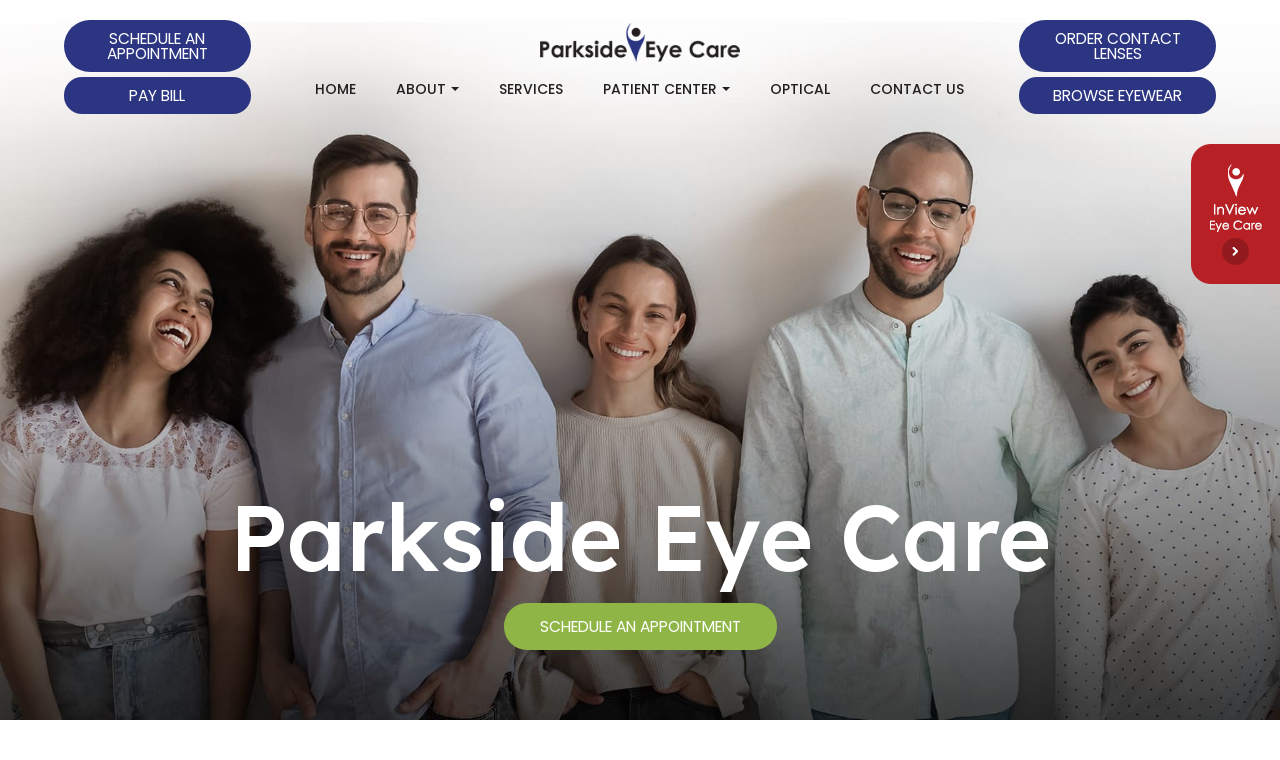

--- FILE ---
content_type: text/html; charset=UTF-8
request_url: https://www.parksideeyecare.com/
body_size: 17395
content:
<!DOCTYPE html>
<html lang="en-US"><head><meta charset="utf-8"><meta name="viewport" content="width=device-width"><link rel="shortcut icon" type="image/x-icon" href="https://static.royacdn.com/Site-48bb4a92-1936-45e4-9985-dae58ddabed0/home/fav_park.png"><meta name="google-site-verification" content="uHHtenCY-0cMrAfaTTvsv3sPD94gB6uRpC1uTY3iFIA"><title>Eye Doctors in Cary NC | Parkside Eye Care</title><meta name="description" content="Trusted Eye Doctors in Cary NC. Parkside Eye Care offers high-quality eye care for patients of all ages with high-end eyewear. Call 9198839987 today!"><meta name="keywords" content=""><link href="https://www.parksideeyecare.com/css/bootstrap.min.css" rel="stylesheet" type="text/css"><link href="https://www.parksideeyecare.com/css/common-global.css" rel="stylesheet" type="text/css"><link href="https://www.parksideeyecare.com/css/site-overrides.css?jxl127233602=jxl127233602" rel="stylesheet" type="text/css"><link href="https://www.parksideeyecare.com/css/pages/WebPage-0b12b7af-b7ae-448e-b827-4c9e99f0bd66.css?jxl127233602=jxl127233602" rel="stylesheet" type="text/css"><link rel="stylesheet" href="https://use.fontawesome.com/releases/v5.6.3/css/all.css" integrity="sha384-UHRtZLI+pbxtHCWp1t77Bi1L4ZtiqrqD80Kn4Z8NTSRyMA2Fd33n5dQ8lWUE00s/" crossorigin="anonymous"><link rel="stylesheet" href="//maxcdn.bootstrapcdn.com/font-awesome/4.7.0/css/font-awesome.min.css"><link rel="preconnect" href="https://fonts.googleapis.com"><link rel="preconnect" href="https://fonts.gstatic.com" crossorigin><link href="https://fonts.googleapis.com/css2?family=Lexend:wght@300;400;500&amp;family=Poppins:wght@400;500;700&amp;family=Tinos:ital@1&amp;display=swap" rel="stylesheet"><link href="https://www.parksideeyecare.com/styles/dependencies.css" rel="stylesheet"><link href="https://www.parksideeyecare.com/styles/default.css" rel="stylesheet"><link href="https://www.parksideeyecare.com/styles/site.css" rel="stylesheet"><link href="https://www.parksideeyecare.com/styles/color_scheme_1.css" rel="stylesheet"><link href="https://www.parksideeyecare.com/styles/overrides.css" rel="stylesheet"><link rel="amphtml" href="https://www.parksideeyecare.com/index-amp.html"><script type="text/javascript">var _userway_config={position:6,size:'small',color:'#355e3b',account:'sSEkA4Kkqq'};</script><script type="text/javascript" src="https://cdn.userway.org/widget.js"></script><link rel="canonical" href="https://www.parksideeyecare.com/"></head><body data-webroot="" data-page-id="WebPage-0b12b7af-b7ae-448e-b827-4c9e99f0bd66" data-page-name="index" data-siteid="Site-48bb4a92-1936-45e4-9985-dae58ddabed0" data-site="Site-48bb4a92-1936-45e4-9985-dae58ddabed0" class="home"> <div class="site-content"> <div id="ry-header"> <div class="col-xs-12 hidden-xs hidden-sm ry-section module-154 ry-sticky-menu"><div class="col-xs-12 ry-container"><div class="col-xs-12 ry-content ry-flex"><div class="col-xs-12 ry-each ry-flex ry-first"><div class="col-xs-12 ry-appointment"><div class="app-btn"><a href="https://parksideinview.vsappointments.com/" class="ry-btn ry-btn-primary" target="_blank">Schedule an Appointment</a>
<a href="https://parkside-eye-care.myhelcim.com/hosted/?token=ab08b1cca27552c2cf3493" target="_blank" class="ry-btn ry-btn-primary">Pay Bill</a></div></div></div><div class="col-xs-12 ry-each ry-center"><div class="col-xs-12 ry-logo"><img src="https://static.royacdn.com/Site-48bb4a92-1936-45e4-9985-dae58ddabed0/home/Logo.png" loading="lazy" alt="" class="img-responsive" data-url="https://www.parksideeyecare.com/index.html"></div><div class="col-xs-12 menu-wrap"><div><div class="ry-menu"> <ul class="ry-nav"><li class=" " data-active=""><a href="https://www.parksideeyecare.com/index.html">Home</a></li> <li class="dropdown  " role="presentation">
<a class="dropdown-toggle" data-toggle="dropdown" href="https://www.parksideeyecare.com/about-us.html" role="button" aria-haspopup="true" aria-expanded="false">
About<span class="caret"></span></a><ul class="dropdown-menu"><li class=" "><a href="https://www.parksideeyecare.com/about-us.html">About Us</a></li> <li class=" "><a href="https://www.parksideeyecare.com/our-team.html">Meet the Doctors</a></li>
</ul></li> <li class=" " data-active=""><a href="https://www.parksideeyecare.com/services.html">Services</a></li> <li class="dropdown  " role="presentation">
<a class="dropdown-toggle" data-toggle="dropdown" href="#" role="button" aria-haspopup="true" aria-expanded="false">
Patient Center<span class="caret"></span></a><ul class="dropdown-menu"><li class=" "><a href="https://www.parksideeyecare.com/offers.html">Offers</a></li> <li class="ry-open-link "><a href="https://parkside-eye-care.myhelcim.com/hosted/?token=ab08b1cca27552c2cf3493">Bill Pay</a></li> <li class="ry-open-link "><a href="https://www.carecredit.com/go/WHH423/">Care Credit</a></li> <li class=" "><a href="https://www.parksideeyecare.com/insurance.html">Insurance</a></li> <li class=" "><a href="https://www.parksideeyecare.com/blog.html">Blog</a></li>
</ul></li> <li class=" " data-active=""><a href="https://www.parksideeyecare.com/about-our-eyewear.html">Optical</a></li> <li class=" " data-active=""><a href="https://www.parksideeyecare.com/contact-us.html">Contact Us</a></li> </ul></div></div></div></div><div class="col-xs-12 ry-each ry-flex ry-last"><div class="col-xs-12 ry-appointment"><div class="app-btn"><a href="https://portal.drcontactlens.com/login" class="ry-btn ry-btn-primary" target="_blank">Order Contact Lenses</a>
<a href="https://shop.parksideeyecare.com/" target="_blank" class="ry-btn ry-btn-primary">Browse Eyewear</a></div></div></div></div></div></div><div id="theme2-smHeader" class="col-xs-12 hidden-md hidden-lg "><div class="mobile-container"> <div class="menu-wrap"> <div class="flex-wrap"> <div class="flex-item left-nav"> <div class="mobile-nav"> <button class="hamburger hamburger--collapse" type="button"> <div class="flex-btn"> <span class="hamburger-box"><span class="hamburger-inner"></span></span> </div> </button> </div> <div class="mobile_logo"> <a style="display: block;" href="https://www.parksideeyecare.com/index.html"> <img src="https://static.royacdn.com/Site-48bb4a92-1936-45e4-9985-dae58ddabed0/home/Logo.png" class="img-responsive"></a> </div> </div> <div class="flex-item right-nav"> <div class="mobile-button"> <a href="tel:919.883.9987"><i class="fa fa-phone" aria-hidden="true"></i></a> <a href="https://parksideinview.vsappointments.com/"><i class="fa fa-calendar" aria-hidden="true"></i></a> </div> </div> <div class="flex-item mobile_menu"> <nav id="mobile_menu"><ul id="menu_container"></ul></nav></div> </div> </div></div></div> </div> <div id="ry-main"> <div class="col-xs-12 sections ry-section-hero"><div class="hidden">HERO FEATURE</div><div class="col-xs-12 module-14"> <div id="htmlSlider-68f7f47102b10" class="carousel slide  carousel-fade col-xs-12" data-pause="true" data-wrap="true" data-interval="7000" data-width="100%" data-height="auto"> <div class="carousel-inner"><div class="item active"><div class="col-xs-12"><div class="col-xs-12 ry-slide ry-el-bg"><img src="https://static.royacdn.com/Site-48bb4a92-1936-45e4-9985-dae58ddabed0/HomepageAssetsv2/Optical_wide_view_1_v2.png" loading="lazy" alt="" class="img-responsive ry-bg"><div id="card1" class="col-xs-12 card"><div class="col-xs-12 col-lg-12 slide-text-wrap"><div class="ry-title-wrap"><h1> <div class="ry-heading" data-aos="fade-up" data-aos-offset="0" data-aos-duration="1000">Parkside Eye Care</div></h1></div><div><div style="text-align: center;"><a data-cke-saved-href="#" href="https://parksideinview.vsappointments.com/" data-toggle-value="" data-toggle-default-visible="false" data-toggle-show-animation="" data-toggle-hide-animation="" data-toggle-show-animation-options="{}" data-toggle-hide-animation-options="{}" id="" class="ry-btn ry-btn-secondary" target="_blank">Schedule an Appointment</a></div></div><div class="ry-arrow-down ry-anchor-link"><a href="#welcome-wrap"></a></div></div></div></div></div></div><div class="item"><div class="col-xs-12"><div class="col-xs-12 ry-slide ry-el-bg"><img src="https://static.royacdn.com/Site-48bb4a92-1936-45e4-9985-dae58ddabed0/home/hf5.jpg" loading="lazy" alt="" class="img-responsive ry-bg"><div id="card1" class="col-xs-12 card"><div class="col-xs-12 col-lg-12 slide-text-wrap"><div class="ry-title-wrap"><h1> <div class="ry-heading" data-aos="fade-up" data-aos-offset="0" data-aos-duration="1000">Parkside Eye Care</div></h1></div><div><div style="text-align: center;"><a data-cke-saved-href="#" href="https://parksideinview.vsappointments.com/" data-toggle-value="" data-toggle-default-visible="false" data-toggle-show-animation="" data-toggle-hide-animation="" data-toggle-show-animation-options="{}" data-toggle-hide-animation-options="{}" id="" class="ry-btn ry-btn-secondary" target="_blank">Schedule an Appointment</a></div></div><div class="ry-arrow-down ry-anchor-link"><a href="#welcome-wrap"></a></div></div></div></div></div></div><div class="item"><div class="col-xs-12"><div class="col-xs-12 ry-slide ry-el-bg"><img src="https://static.royacdn.com/Site-48bb4a92-1936-45e4-9985-dae58ddabed0/HomepageAssetsv2/Eye_Bar_1_v2.jpg" loading="lazy" alt="" class="img-responsive ry-bg"><div id="card1" class="col-xs-12 card"><div class="col-xs-12 col-lg-12 slide-text-wrap"><div class="ry-title-wrap"><h1> <div class="ry-heading" data-aos="fade-up" data-aos-offset="0" data-aos-duration="1000">Parkside Eye Care</div></h1></div><div><div style="text-align: center;"><a data-cke-saved-href="#" href="https://parksideinview.vsappointments.com/" data-toggle-value="" data-toggle-default-visible="false" data-toggle-show-animation="" data-toggle-hide-animation="" data-toggle-show-animation-options="{}" data-toggle-hide-animation-options="{}" id="" class="ry-btn ry-btn-secondary" target="_blank">Schedule an Appointment</a></div></div><div class="ry-arrow-down ry-anchor-link"><a href="#welcome-wrap"></a></div></div></div></div></div></div><div class="item"><div class="col-xs-12"><div class="col-xs-12 ry-slide ry-el-bg"><img src="https://static.royacdn.com/Site-48bb4a92-1936-45e4-9985-dae58ddabed0/home/hf2.jpg" loading="lazy" alt="" class="img-responsive ry-bg"><div id="card1" class="col-xs-12 card"><div class="col-xs-12 col-lg-12 slide-text-wrap"><div class="ry-title-wrap"><h1> <div class="ry-heading" data-aos="fade-up" data-aos-offset="0" data-aos-duration="1000">Parkside Eye Care</div></h1></div><div><div style="text-align: center;"><a data-cke-saved-href="#" href="https://parksideinview.vsappointments.com/" data-toggle-value="" data-toggle-default-visible="false" data-toggle-show-animation="" data-toggle-hide-animation="" data-toggle-show-animation-options="{}" data-toggle-hide-animation-options="{}" id="" class="ry-btn ry-btn-secondary" target="_blank">Schedule an Appointment</a></div></div><div class="ry-arrow-down ry-anchor-link"><a href="#welcome-wrap"></a></div></div></div></div></div></div><div class="item"><div class="col-xs-12"><div class="col-xs-12 ry-slide ry-el-bg"><img src="https://static.royacdn.com/Site-48bb4a92-1936-45e4-9985-dae58ddabed0/HomepageAssetsv2/Frame_and_Eye_Bar_1_v2.jpg" loading="lazy" alt="" class="img-responsive ry-bg"><div id="card1" class="col-xs-12 card"><div class="col-xs-12 col-lg-12 slide-text-wrap"><div class="ry-title-wrap"><h1> <div class="ry-heading" data-aos="fade-up" data-aos-offset="0" data-aos-duration="1000">Parkside Eye Care</div></h1></div><div><div style="text-align: center;"><a data-cke-saved-href="#" href="https://parksideinview.vsappointments.com/" data-toggle-value="" data-toggle-default-visible="false" data-toggle-show-animation="" data-toggle-hide-animation="" data-toggle-show-animation-options="{}" data-toggle-hide-animation-options="{}" id="" class="ry-btn ry-btn-secondary" target="_blank">Schedule an Appointment</a></div></div><div class="ry-arrow-down ry-anchor-link"><a href="#welcome-wrap"></a></div></div></div></div></div></div><div class="item"><div class="col-xs-12"><div class="col-xs-12 ry-slide ry-el-bg"><img src="https://static.royacdn.com/Site-48bb4a92-1936-45e4-9985-dae58ddabed0/home/hf4.jpg" loading="lazy" alt="" class="img-responsive ry-bg"><div id="card1" class="col-xs-12 card"><div class="col-xs-12 col-lg-12 slide-text-wrap"><div class="ry-title-wrap"><h1> <div class="ry-heading" data-aos="fade-up" data-aos-offset="0" data-aos-duration="1000">Parkside Eye Care</div></h1></div><div><div style="text-align: center;"><a data-cke-saved-href="#" href="https://parksideinview.vsappointments.com/" data-toggle-value="" data-toggle-default-visible="false" data-toggle-show-animation="" data-toggle-hide-animation="" data-toggle-show-animation-options="{}" data-toggle-hide-animation-options="{}" id="" class="ry-btn ry-btn-secondary" target="_blank">Schedule an Appointment</a></div></div><div class="ry-arrow-down ry-anchor-link"><a href="#welcome-wrap"></a></div></div></div></div></div></div><div class="item"><div class="col-xs-12"><div class="col-xs-12 ry-slide ry-el-bg"><img src="https://static.royacdn.com/Site-48bb4a92-1936-45e4-9985-dae58ddabed0/HomepageAssetsv2/Frame_and_Eye_Bar_2_v2.jpg" loading="lazy" alt="" class="img-responsive ry-bg"><div id="card1" class="col-xs-12 card"><div class="col-xs-12 col-lg-12 slide-text-wrap"><div class="ry-title-wrap"><h1> <div class="ry-heading" data-aos="fade-up" data-aos-offset="0" data-aos-duration="1000">Parkside Eye Care</div></h1></div><div><div style="text-align: center;"><a data-cke-saved-href="#" href="https://parksideinview.vsappointments.com/" data-toggle-value="" data-toggle-default-visible="false" data-toggle-show-animation="" data-toggle-hide-animation="" data-toggle-show-animation-options="{}" data-toggle-hide-animation-options="{}" id="" class="ry-btn ry-btn-secondary" target="_blank">Schedule an Appointment</a></div></div><div class="ry-arrow-down ry-anchor-link"><a href="#welcome-wrap"></a></div></div></div></div></div></div><div class="item"><div class="col-xs-12"><div class="col-xs-12 ry-slide ry-el-bg"><img src="https://static.royacdn.com/Site-48bb4a92-1936-45e4-9985-dae58ddabed0/home/hf3.jpg" loading="lazy" alt="" class="img-responsive ry-bg"><div id="card1" class="col-xs-12 card"><div class="col-xs-12 col-lg-12 slide-text-wrap"><div class="ry-title-wrap"><h1> <div class="ry-heading" data-aos="fade-up" data-aos-offset="0" data-aos-duration="1000">Parkside Eye Care</div></h1></div><div><div style="text-align: center;"><a data-cke-saved-href="#" href="https://parksideinview.vsappointments.com/" data-toggle-value="" data-toggle-default-visible="false" data-toggle-show-animation="" data-toggle-hide-animation="" data-toggle-show-animation-options="{}" data-toggle-hide-animation-options="{}" id="" class="ry-btn ry-btn-secondary" target="_blank">Schedule an Appointment</a></div></div><div class="ry-arrow-down ry-anchor-link"><a href="#welcome-wrap"></a></div></div></div></div></div></div></div> <a class="carousel-control left" href="#htmlSlider-68f7f47102b10" data-slide="prev"><span class="icon-prev"></span></a> <a class="carousel-control right" href="#htmlSlider-68f7f47102b10" data-slide="next"><span class="icon-next"></span></a> </div> </div></div><div id="welcome-wrap" class="col-xs-12 sections"><div class="hidden">WELCOME</div><div class="col-xs-12 module-22"><div class="col-xs-12 ry-container"><div class="col-xs-12 ry-content ry-flex"><div class="col-xs-12 ry-left" data-aos="fade-up" data-aos-anchor-placement="top-center" data-aos-once="true"><div class="col-xs-12 ry-generic"><div class="col-xs-12 title-wrap"><div><h3 class="ry-heading">welcome to<br>Parkside Eye Care</h3></div></div><div class="col-xs-12 content-wrap"><div class="txt-wrap">Our story is a simple one. With the increasing number of corporate-owned optometric chains, we wanted to create a traditional patient-centered optometry practice with a high-end modern flair. Our goal is to treat you like family and give you an exceptional eye care experience. After moving from the Southpoint area in Durham back to Cary in 2015, Dr. Reynon and Dr. Ma decided this would be the perfect place to work and raise a family- thus Parkside Eye Care was born.<br><br>The office is conveniently located on the second floor of a beautiful office building behind the All Starz Academy West Cary off of O'Kelly Chapel Road (near the intersection of Hwy 55 and 540). We are so excited to serve your family and all your visual needs.<br></div><div class="btn-wrap"><div><a data-cke-saved-href="#" href="https://www.parksideeyecare.com/about-us.html" data-toggle-value="" data-toggle-default-visible="false" data-toggle-show-animation="" data-toggle-hide-animation="" data-toggle-show-animation-options="{}" data-toggle-hide-animation-options="{}" id="" class="ry-btn ry-btn-primary" target="_self">Learn More</a></div></div></div></div></div><div class="col-xs-12 ry-right" data-aos="fade-up" data-aos-duration="2000"><div class="col-xs-12 video-wrap"><div class="ry-iframe"><iframe width="476" height="267" src="https://abc11.com/video/embed/?pid=3396211" frameborder="0" allowfullscreen></iframe></div><img src="https://static.royacdn.com/Site-48bb4a92-1936-45e4-9985-dae58ddabed0/home/video_place.jpg" loading="lazy" alt="" class="img-responsive hidden"></div></div></div></div></div></div><div class="col-xs-12 bg-services"><div id="services-wrap" class="col-xs-12 sections"><div class="hidden">SERVICES</div><div class="col-xs-12 module-19"><div class="col-xs-12 ry-container"><div class="col-xs-12 "><div class="ry-title-wrap"><h2 class="ry-heading">featured Services</h2></div><div class="col-xs-12 service-wrap"><div class="col-xs-12 ry-flex"><div class="col-xs-12 ry-each" data-aos="fade-up" data-aos-duration="600" data-aos-delay="100"><div class="col-xs-12 img-wrap"><img src="https://static.royacdn.com/Site-48bb4a92-1936-45e4-9985-dae58ddabed0/home/sevices1.png" loading="lazy" alt="" class="img-responsive" data-url="https://www.parksideeyecare.com/articles/comprehensive-eye-exam.html" data-target="_self"></div><div class="clearfix "></div><div class="title-wrap"><a data-cke-saved-href="#" href="https://www.parksideeyecare.com/articles/comprehensive-eye-exam.html" data-toggle-value="" data-toggle-default-visible="false" data-toggle-show-animation="" data-toggle-hide-animation="" data-toggle-show-animation-options="{}" data-toggle-hide-animation-options="{}" class="" target="_self" id="">Comprehensive<br>Eye Exams</a></div></div><div class="col-xs-12 ry-each" data-aos="fade-up" data-aos-duration="600" data-aos-delay="200"><div class="col-xs-12 img-wrap"><img src="https://static.royacdn.com/Site-48bb4a92-1936-45e4-9985-dae58ddabed0/home/sevices2.png" loading="lazy" alt="" class="img-responsive" data-url="https://www.parksideeyecare.com/articles/pediatric-eye-exams.html" data-target="_self"></div><div class="clearfix "></div><div class="title-wrap"><a data-cke-saved-href="#" href="https://www.parksideeyecare.com/articles/pediatric-eye-exams.html" data-toggle-value="" data-toggle-default-visible="false" data-toggle-show-animation="" data-toggle-hide-animation="" data-toggle-show-animation-options="{}" data-toggle-hide-animation-options="{}" class="" target="_self" id="">Pediatric<br>Eye Exams</a></div></div><div class="col-xs-12 ry-each" data-aos="fade-up" data-aos-duration="600" data-aos-delay="500"><div class="col-xs-12 img-wrap"><img src="https://static.royacdn.com/Site-48bb4a92-1936-45e4-9985-dae58ddabed0/home/sevices5.png" loading="lazy" alt="" class="img-responsive" data-url="https://www.parksideeyecare.com/articles/myopia-management.html" data-target="_self"></div><div class="clearfix "></div><div class="title-wrap"><a data-cke-saved-href="#" href="https://www.parksideeyecare.com/articles/myopia-management.html" data-toggle-value="" data-toggle-default-visible="false" data-toggle-show-animation="" data-toggle-hide-animation="" data-toggle-show-animation-options="{}" data-toggle-hide-animation-options="{}" class="" target="_self" id="">Myopia<br>Management</a></div></div><div class="col-xs-12 ry-each" data-aos="fade-up" data-aos-duration="600" data-aos-delay="300"><div class="col-xs-12 img-wrap"><img src="https://static.royacdn.com/Site-48bb4a92-1936-45e4-9985-dae58ddabed0/home/sevices3.png" loading="lazy" alt="" class="img-responsive" data-url="https://www.parksideeyecare.com/articles/speciality-contact-lenses.html" data-target="_self"></div><div class="clearfix "></div><div class="title-wrap"><a data-cke-saved-href="#" href="https://www.parksideeyecare.com/articles/speciality-contact-lenses.html" data-toggle-value="" data-toggle-default-visible="false" data-toggle-show-animation="" data-toggle-hide-animation="" data-toggle-show-animation-options="{}" data-toggle-hide-animation-options="{}" class="" target="_self" id="">Contact Lenses and Specialty Contact Lenses</a></div></div><div class="col-xs-12 ry-each" data-aos="fade-up" data-aos-duration="600" data-aos-delay="500"><div class="col-xs-12 img-wrap"><img src="https://static.royacdn.com/Site-48bb4a92-1936-45e4-9985-dae58ddabed0/IPL1.png" loading="lazy" alt="" class="img-responsive" data-target="_self"></div><div class="clearfix "></div><div class="title-wrap">IPL<br>(Intensed Pulse Light)</div></div><div class="col-xs-12 ry-each" data-aos="fade-up" data-aos-duration="600" data-aos-delay="400"><div class="col-xs-12 img-wrap"><img src="https://static.royacdn.com/Site-48bb4a92-1936-45e4-9985-dae58ddabed0/home/sevices4.png" loading="lazy" alt="" class="img-responsive" data-url="https://www.parksideeyecare.com/articles/eye-emergencies.html" data-target="_self"></div><div class="clearfix "></div><div class="title-wrap"><a data-cke-saved-href="https://www.parksideeyecare.com/optical.html" href="https://www.parksideeyecare.com/articles/eye-emergencies.html" data-toggle-value="" data-toggle-default-visible="false" data-toggle-show-animation="" data-toggle-hide-animation="" data-toggle-show-animation-options="{}" data-toggle-hide-animation-options="{}" class="" target="_self" id="">Urgent<br>Care</a></div></div></div></div></div></div></div></div><div id="team-wrap" class="col-xs-12 sections"><div class="hidden" style="display: none;"><h3>MEET THE DOCTORS</h3><em>note: add class "style2" to this section wrapper if style2 partial will be used</em></div><div class="col-xs-12 module-211"><div class="col-xs-12 ry-container"><div class="col-xs-12 ry-content"><div class="col-xs-12 slider-wrap"><div class="col-xs-12 "><div><h3 class="ry-heading">Meet The Doctors</h3></div></div><div class="col-xs-12 swiper-container doctors"><div class="col-xs-12 swiper-wrapper"><div class="col-xs-12 ry-each ry-slide swiper-slide" data-aos="fade"><div class="col-xs-12 img-wrap"><img src="https://static.royacdn.com/Site-48bb4a92-1936-45e4-9985-dae58ddabed0/inside/dr_chen.png" loading="lazy" alt="" class="img-responsive"></div><div class="col-xs-12 service-title"><div><div data-uw-styling-context="true"><a data-cke-saved-href="https://www.parksideeyecare.com/our-team.html" href="https://www.parksideeyecare.com/our-team.html" data-toggle-value="" data-toggle-default-visible="false" data-toggle-show-animation="" data-toggle-hide-animation="" data-toggle-show-animation-options="{}" data-toggle-hide-animation-options="{}" class="" target="_self">Dr. Laura Chen</a></div></div></div><div class="col-xs-12 service-desc"><div><div data-uw-styling-context="true">Dr. Laura Chen spent the majority of her childhood in Cary, NC and graduated from Green Hope High School. She then earned a BS in Biology and minor in Chemistry at the University of North Carolina at Chapel Hill. During her time in undergrad, she founded the Carolina Pre-Optometry Association and worked as an optometric intern at a private practice in Chapel Hill.</div></div></div><div class="col-xs-12 btn-container"><div><div style="text-align: center;"><a data-cke-saved-href="#" href="https://www.parksideeyecare.com/our-team.html" data-toggle-value="" data-toggle-default-visible="false" data-toggle-show-animation="" data-toggle-hide-animation="" data-toggle-show-animation-options="{}" data-toggle-hide-animation-options="{}" id="" class="ry-btn ry-btn-primary" target="_self">Discover More</a></div></div></div><div class="__link-wrap"><a data-cke-saved-href="https://www.parksideeyecare.com/services.html" href="https://www.parksideeyecare.com/our-team.html" data-toggle-value="" data-toggle-default-visible="false" data-toggle-show-animation="" data-toggle-hide-animation="" data-toggle-show-animation-options="{}" data-toggle-hide-animation-options="{}" id="" class="" target="_self">[ Link ]</a></div></div><div class="col-xs-12 ry-each ry-slide swiper-slide" data-aos="fade"><div class="col-xs-12 img-wrap"><img src="https://static.royacdn.com/Site-3529dbb1-81b9-4272-91c0-03a2b101641e/Sueyoshi_Headshot_1_1_.png" loading="lazy" alt="" class="img-responsive"></div><div class="col-xs-12 service-title"><div><div data-uw-styling-context="true"><a data-cke-saved-href="https://www.parksideeyecare.com/our-team.html" href="https://www.parksideeyecare.com/our-team.html" data-toggle-value="" data-toggle-default-visible="false" data-toggle-show-animation="" data-toggle-hide-animation="" data-toggle-show-animation-options="{}" data-toggle-hide-animation-options="{}" class="" target="_self">Dr. Misa Sueyoshi</a></div></div></div><div class="col-xs-12 service-desc"><div><div data-uw-styling-context="true">Dr. Misa Sueyoshi is originally from San Diego, California. She graduated Summa Cum Laude in Biology from Point Loma Nazarene University before venturing into the field of pre-clinical research in Chapel Hill, North Carolina.</div></div></div><div class="col-xs-12 btn-container"><div><div style="text-align: center;"><a data-cke-saved-href="#" href="https://www.parksideeyecare.com/our-team.html" data-toggle-value="" data-toggle-default-visible="false" data-toggle-show-animation="" data-toggle-hide-animation="" data-toggle-show-animation-options="{}" data-toggle-hide-animation-options="{}" id="" class="ry-btn ry-btn-primary" target="_self">Discover More</a></div></div></div><div class="__link-wrap"><a data-cke-saved-href="https://www.parksideeyecare.com/services.html" href="https://www.parksideeyecare.com/our-team.html" data-toggle-value="" data-toggle-default-visible="false" data-toggle-show-animation="" data-toggle-hide-animation="" data-toggle-show-animation-options="{}" data-toggle-hide-animation-options="{}" id="" class="" target="_self">[ Link ]</a></div></div><div class="col-xs-12 ry-each ry-slide swiper-slide" data-aos="fade"><div class="col-xs-12 img-wrap"><img src="https://static.royacdn.com/Site-48bb4a92-1936-45e4-9985-dae58ddabed0/inside/dr_ma.png" loading="lazy" alt="" class="img-responsive"></div><div class="col-xs-12 service-title"><div><a data-cke-saved-href="https://www.parksideeyecare.com/services.html" href="https://www.parksideeyecare.com/our-team.html" data-toggle-value="" data-toggle-default-visible="false" data-toggle-show-animation="" data-toggle-hide-animation="" data-toggle-show-animation-options="{}" data-toggle-hide-animation-options="{}" class="" target="_self" id="">Dr. Monica Ma</a></div></div><div class="col-xs-12 service-desc"><div>Dr. Monica Ma was raised right here in the 27519 zip code of Cary, NC. She graduated from William G. Enloe High School in Raleigh and the University of North Carolina at Chapel Hill with a double major in Biology and Psychology. After college, Dr. Ma obtained another bachelor of science in Visual Science and her Doctorate of Optometry from the Pennsylvania College of Optometry.</div></div><div class="col-xs-12 btn-container"><div><div style="text-align: center;"><a data-cke-saved-href="#" href="https://www.parksideeyecare.com/our-team.html" data-toggle-value="" data-toggle-default-visible="false" data-toggle-show-animation="" data-toggle-hide-animation="" data-toggle-show-animation-options="{}" data-toggle-hide-animation-options="{}" id="" class="ry-btn ry-btn-primary" target="_self">Discover More</a></div></div></div><div class="__link-wrap"><a data-cke-saved-href="https://www.parksideeyecare.com/services.html" href="https://www.parksideeyecare.com/our-team.html" data-toggle-value="" data-toggle-default-visible="false" data-toggle-show-animation="" data-toggle-hide-animation="" data-toggle-show-animation-options="{}" data-toggle-hide-animation-options="{}" id="" class="" target="_self">[ Link ]</a></div></div><div class="col-xs-12 ry-each ry-slide swiper-slide" data-aos="fade"><div class="col-xs-12 img-wrap"><img src="https://static.royacdn.com/Site-48bb4a92-1936-45e4-9985-dae58ddabed0/dr_headshot.png" loading="lazy" alt="" class="img-responsive"></div><div class="col-xs-12 service-title"><div><a data-cke-saved-href="https://www.parksideeyecare.com/our-team.html" href="https://www.parksideeyecare.com/our-team.html" data-toggle-value="" data-toggle-default-visible="false" data-toggle-show-animation="" data-toggle-hide-animation="" data-toggle-show-animation-options="{}" data-toggle-hide-animation-options="{}" id="" class="" target="_self">Dr. Danielle Yamamoto</a></div></div><div class="col-xs-12 service-desc"><div>Dr. Danielle Yamamoto was born and raised in Raleigh, NC. She earned her Bachelor of Science in Biology from NC State University before pursuing her Doctorate of Optometry at the Pennsylvania College of Optometry. During her training, she completed clinical rotations at the Durham Veterans Affair Medical Center and a private practice specializing in contact lenses.</div></div><div class="col-xs-12 btn-container"><div><div style="text-align: center;"><a data-cke-saved-href="#" href="https://www.parksideeyecare.com/our-team.html" data-toggle-value="" data-toggle-default-visible="false" data-toggle-show-animation="" data-toggle-hide-animation="" data-toggle-show-animation-options="{}" data-toggle-hide-animation-options="{}" id="" class="ry-btn ry-btn-primary" target="_self">Discover More</a></div></div></div><div class="__link-wrap"><a data-cke-saved-href="https://www.parksideeyecare.com/services.html" href="https://www.parksideeyecare.com/our-team.html" data-toggle-value="" data-toggle-default-visible="false" data-toggle-show-animation="" data-toggle-hide-animation="" data-toggle-show-animation-options="{}" data-toggle-hide-animation-options="{}" id="" class="" target="_self">[ Link ]</a></div></div><div class="col-xs-12 ry-each ry-slide swiper-slide" data-aos="fade"><div class="col-xs-12 img-wrap"><img src="https://static.royacdn.com/Site-48bb4a92-1936-45e4-9985-dae58ddabed0/inside/dr_reynon_new.png" loading="lazy" alt="" class="img-responsive"></div><div class="col-xs-12 service-title"><div><a data-cke-saved-href="https://www.parksideeyecare.com/services.html" href="https://www.parksideeyecare.com/our-team.html" data-toggle-value="" data-toggle-default-visible="false" data-toggle-show-animation="" data-toggle-hide-animation="" data-toggle-show-animation-options="{}" data-toggle-hide-animation-options="{}" class="" target="_self" id="">Dr. Jonathan Reynon</a></div></div><div class="col-xs-12 service-desc"><div>Dr. Jonathan Reynon, OD was raised in Baltimore, MD. He graduated from the University of Maryland, majoring in Neurobiology and Physiology. Before attending optometry school, Dr. Reynon was an ophthalmic technician at The Wilmer Eye Institute at Johns Hopkins University, where he learned from some of the most innovative surgeons in Ophthalmology.</div></div><div class="col-xs-12 btn-container"><div><div style="text-align: center;"><a data-cke-saved-href="#" href="https://www.parksideeyecare.com/our-team.html" data-toggle-value="" data-toggle-default-visible="false" data-toggle-show-animation="" data-toggle-hide-animation="" data-toggle-show-animation-options="{}" data-toggle-hide-animation-options="{}" id="" class="ry-btn ry-btn-primary" target="_self">Discover More</a></div></div></div><div class="__link-wrap"><a data-cke-saved-href="https://www.parksideeyecare.com/services.html" href="https://www.parksideeyecare.com/our-team.html" data-toggle-value="" data-toggle-default-visible="false" data-toggle-show-animation="" data-toggle-hide-animation="" data-toggle-show-animation-options="{}" data-toggle-hide-animation-options="{}" id="" class="" target="_self">[ Link ]</a></div></div><div class="col-xs-12 hidden-xs hidden-sm hidden-md hidden-lg ry-each ry-slide swiper-slide" data-aos="fade"><div class="col-xs-12 img-wrap"><img src="https://static.royacdn.com/Site-48bb4a92-1936-45e4-9985-dae58ddabed0/dr/Lauren.png" loading="lazy" alt="" class="img-responsive"></div><div class="col-xs-12 service-title"><div><div data-uw-styling-context="true"><a data-cke-saved-href="https://www.parksideeyecare.com/our-team.html" href="https://www.parksideeyecare.com/our-team.html" data-toggle-value="" data-toggle-default-visible="false" data-toggle-show-animation="" data-toggle-hide-animation="" data-toggle-show-animation-options="{}" data-toggle-hide-animation-options="{}" id="" class="" target="_self">Dr. Lauren Yao</a></div></div></div><div class="col-xs-12 service-desc"><div><div data-uw-styling-context="true">Dr. Lauren Yao is a North Carolina native and alumna of the University of North Carolina at Chapel Hill. She earned her Doctorate from the University of Alabama at Birmingham School of Optometry, where she graduated with honors and was inducted into the prestigious Beta Sigma Kappa International Optometric Honor Society.</div></div></div><div class="col-xs-12 btn-container"><div><div style="text-align: center;"><a data-cke-saved-href="#" href="https://www.parksideeyecare.com/our-team.html" data-toggle-value="" data-toggle-default-visible="false" data-toggle-show-animation="" data-toggle-hide-animation="" data-toggle-show-animation-options="{}" data-toggle-hide-animation-options="{}" id="" class="ry-btn ry-btn-primary" target="_self">Discover More</a></div></div></div><div class="__link-wrap"><a data-cke-saved-href="https://www.parksideeyecare.com/services.html" href="https://www.parksideeyecare.com/our-team.html" data-toggle-value="" data-toggle-default-visible="false" data-toggle-show-animation="" data-toggle-hide-animation="" data-toggle-show-animation-options="{}" data-toggle-hide-animation-options="{}" id="" class="" target="_self">[ Link ]</a></div></div></div></div><div class="col-xs-12 ry-slider-nav"><div class="swiper-button-prev"></div><div class="swiper-button-next"></div></div></div></div></div></div></div></div><div class="col-xs-12 ry-group-2"><div class="col-xs-12 ry-reviews"><div class="col-xs-12 ry-container"><div class="col-xs-12 ry-content" data-aos="zoom-in" data-aos-duration="2000"><div class="ry-slider-nav"><a class="button-prev" href="javascript:;"></a>
<a class="button-next" href="javascript:;"></a></div><div class="col-xs-12 "><div class="ry-title-wrap"><h2 class="ry-heading">what our patients say</h2></div></div><div class="col-xs-12 ry-slider-wrap"><div class="clearfix "></div> <div id="htmlSlider-68f7f47101c91" class="carousel slide  carousel-fade col-xs-12" data-pause="hover" data-wrap="true" data-interval="4000" data-width="100%" data-height="auto"> <div class="carousel-inner"><div class="item active"><div class="col-xs-12"><div class="col-xs-12 ry-slide"><div class="text-wrap"><p>Dr. Reynon is great! He always makes sure to take his time and provide excellent care. The office staff is friendly. A wonderful experience all around!</p></div><div class="clearfix "></div><div class="name">Meghan Martie</div></div></div></div><div class="item"><div class="col-xs-12"><div class="col-xs-12 ry-slide"><div class="text-wrap"><p>I am always so impressed by the staff and professionalism of Dr. Ma and the office. I always look forward to my annual eye appointment</p></div><div class="clearfix "></div><div class="name">Nicole Shnaidman</div></div></div></div><div class="item"><div class="col-xs-12"><div class="col-xs-12 ry-slide"><div class="text-wrap"><p>Staff was great! SAIMA was amazing with helping me pick out my glasses. Will definitely return for future eye care appointments!</p></div><div class="clearfix "></div><div class="name">Jamia Galton</div></div></div></div><div class="item"><div class="col-xs-12"><div class="col-xs-12 ry-slide"><div class="text-wrap"><p>Dr. Reynon is extremely knowledgeable. He was very accommodating in helping me determine the correct contact lens prescription for me eyes. Ms. Samia was very helpful in assisting me with choosing a suitable frame and lenses.</p></div><div class="clearfix "></div><div class="name">Satya G.</div></div></div></div><div class="item"><div class="col-xs-12"><div class="col-xs-12 ry-slide"><div class="text-wrap"><p>Teresa C Pham is OUTSTANDING! She took the time to educate me on how our eyes change as we get older. She walk me through the 6 different eye examples in front of me and made me feel comfortable. Thank you so much for being a professional and answering my questions.</p></div><div class="clearfix "></div><div class="name">Shawn Terrell</div></div></div></div><div class="item"><div class="col-xs-12"><div class="col-xs-12 ry-slide"><div class="text-wrap"><p>I had a wonderful experience at Parkside Eye Care! All of the staff were friendly and professional from the second that I entered. There is an ambience in the place - green and blue tones in walls and art - that is soothing to the senses! Dr. Reynon was extremely personable and addressed every concern of mine in ways that I could understand.</p></div><div class="clearfix "></div><div class="name">Valerie Pymento</div></div></div></div><div class="item"><div class="col-xs-12"><div class="col-xs-12 ry-slide"><div class="text-wrap"><p>Wonderful customer service everytime I visit the office down to the receptionist and provider. Great selection of top brand eyeglasses to choose from. Always feel comfortable and well educated about my vision health during my visit. Would highly recommend</p></div><div class="clearfix "></div><div class="name">Machae Cooper</div></div></div></div><div class="item"><div class="col-xs-12"><div class="col-xs-12 ry-slide"><div class="text-wrap"><p>Though young, my Doctor was very knowledgeable and eager to answer my questions. (Turns out my eyeballs are just shaped funny.) Salma was also very helpful in picking out my frames &amp; lenses. Also very knowledgeable!</p></div><div class="clearfix "></div><div class="name">Ken Ingraham</div></div></div></div></div> <a class="carousel-control left" href="#htmlSlider-68f7f47101c91" data-slide="prev"><span class="icon-prev"></span></a> <a class="carousel-control right" href="#htmlSlider-68f7f47101c91" data-slide="next"><span class="icon-next"></span></a> </div> <div class="col-xs-12 btn-wrap"><div><div style="text-align: center;"><a data-cke-saved-href="https://www.parksideeyecare.com/testimonials.html" href="https://www.parksideeyecare.com/testimonials.html" data-toggle-value="" data-toggle-default-visible="false" data-toggle-show-animation="" data-toggle-hide-animation="" data-toggle-show-animation-options="{}" data-toggle-hide-animation-options="{}" id="" target="_self" class="ry-btn ry-btn-primary">Read More</a></div></div></div></div></div></div></div><div class="col-xs-12 ry-section-wheel"><div class="col-xs-12 ry-container"><div><h2 class="ry-heading">Optical Boutique</h2> </div><div class="clearfix "></div><div class="col-xs-12 ry-btn-container"><div><div style="text-align: center;"><a data-cke-saved-href="https://www.parksideeyecare.com/optical-boutique.html" href="https://www.parksideeyecare.com/about-our-eyewear.html" data-toggle-value="" data-toggle-default-visible="false" data-toggle-show-animation="" data-toggle-hide-animation="" data-toggle-show-animation-options="{}" data-toggle-hide-animation-options="{}" id="" target="_self" class="ry-btn ry-btn-primary">View All</a></div></div></div><div class="clearfix "></div><div class="hidden"><ul data-pie-id="pieGlasses"><li data-value="10">Pepperoni</li> <li data-value="10">Sausage</li> <li data-value="10">Cheese</li> <li data-value="10">Mushrooms</li> <li data-value="10">Chicken</li> <li data-value="10">Pepperoni</li> <li data-value="10">Sausage</li> <li data-value="10">Cheese</li> <li data-value="10">Mushrooms</li> <li data-value="10">Chicken</li>
</ul></div><div class="clearfix "></div><div class="ry-wheel-overlay"><div id="pieGlasses"></div></div><div class="col-xs-12 ry-wheel"><div class="col-xs-12 ry-each ry-each-1 active" data-link="https://shop.parksideeyecare.com/?q%5Bframe_widths%5D%5B%5D=&amp;q%5Bshapes%5D%5B%5D=&amp;q%5Bcolors%5D%5B%5D=&amp;q%5Bmaterials%5D%5B%5D=&amp;q%5Bbrands%5D%5B%5D=&amp;q%5Bbrands%5D%5B%5D=73"><img src="https://static.royacdn.com/Site-48bb4a92-1936-45e4-9985-dae58ddabed0/CircleV2/1_salt_copy_0.png" loading="lazy" alt="" class="img-responsive ry-white"><img src="https://static.royacdn.com/Site-48bb4a92-1936-45e4-9985-dae58ddabed0/CircleV2/1_salt.png" loading="lazy" alt="" class="img-responsive ry-yellow" data-url="https://shop.parksideeyecare.com/collection/optical?q%5Bgender_or_age%5D=&amp;q%5Bframe_widths%5D%5B%5D=&amp;q%5Bshapes%5D%5B%5D=&amp;q%5Bcolors%5D%5B%5D=&amp;q%5Bmaterials%5D%5B%5D=&amp;q%5Bbrands%5D%5B%5D=&amp;q%5Bbrands%5D%5B%5D=73" data-target="_blank"></div><div class="col-xs-12 ry-each ry-each-2" data-link="https://shop.parksideeyecare.com/collection?featured_filters_left=0&amp;q%5Btry_on_in_office%5D=false&amp;q%5Bsorts%5D%5B%5D=brand_name+asc&amp;q%5Blocation_id%5D=1&amp;q%5Bkind%5D=sunglasses&amp;q%5Bbrands%5D%5B%5D=&amp;q%5Bbrands%5D%5B%5D=82&amp;q%5Bgenders%5D%5B%5D=&amp;q%5Bages%5D%5B%5D=&amp;q%5Bages%5D%5B%5D=adults&amp;q%5Bvirtual_try_on%5D=false"><img src="https://static.royacdn.com/Site-48bb4a92-1936-45e4-9985-dae58ddabed0/home/2_wileyx.png" loading="lazy" alt="" class="img-responsive ry-white" data-target="_blank"><img src="https://static.royacdn.com/Site-48bb4a92-1936-45e4-9985-dae58ddabed0/home/2_wileyx_hover.png" loading="lazy" alt="" class="img-responsive ry-yellow" data-url="https://shop.parksideeyecare.com/collection?featured_filters_left=0&amp;q%5Btry_on_in_office%5D=false&amp;q%5Bsorts%5D%5B%5D=brand_name+asc&amp;q%5Blocation_id%5D=1&amp;q%5Bkind%5D=sunglasses&amp;q%5Bbrands%5D%5B%5D=&amp;q%5Bbrands%5D%5B%5D=82&amp;q%5Bgenders%5D%5B%5D=&amp;q%5Bages%5D%5B%5D=&amp;q%5Bages%5D%5B%5D=adults&amp;q%5Bvirtual_try_on%5D=false" data-target="_blank"></div><div class="col-xs-12 ry-each ry-each-3" data-link="https://shop.parksideeyecare.com/?q%5Bframe_widths%5D%5B%5D=&amp;q%5Bshapes%5D%5B%5D=&amp;q%5Bcolors%5D%5B%5D=&amp;q%5Bmaterials%5D%5B%5D=&amp;q%5Bbrands%5D%5B%5D=&amp;q%5Bbrands%5D%5B%5D=63"><img src="https://static.royacdn.com/Site-48bb4a92-1936-45e4-9985-dae58ddabed0/home/3_montblanc.png" loading="lazy" alt="" class="img-responsive ry-white"><img src="https://static.royacdn.com/Site-48bb4a92-1936-45e4-9985-dae58ddabed0/home/3_montblanc_1_.png" loading="lazy" alt="" class="img-responsive ry-yellow" data-url="https://shop.parksideeyecare.com/" data-target="_blank"></div><div class="col-xs-12 ry-each ry-each-4" data-link="https://shop.parksideeyecare.com/?q%5Bgender_or_age%5D=&amp;q%5Bframe_widths%5D%5B%5D=&amp;q%5Bshapes%5D%5B%5D=&amp;q%5Bcolors%5D%5B%5D=&amp;q%5Bmaterials%5D%5B%5D=&amp;q%5Bbrands%5D%5B%5D=&amp;q%5Bbrands%5D%5B%5D=74"><img src="https://static.royacdn.com/Site-48bb4a92-1936-45e4-9985-dae58ddabed0/CircleV2/4_woow_copy_0.png" loading="lazy" alt="" class="img-responsive ry-white"><img src="https://static.royacdn.com/Site-48bb4a92-1936-45e4-9985-dae58ddabed0/CircleV2/4_woow.png" loading="lazy" alt="" class="img-responsive ry-yellow" data-url="https://shop.parksideeyecare.com/collection/optical?q%5Bgender_or_age%5D=&amp;q%5Bframe_widths%5D%5B%5D=&amp;q%5Bshapes%5D%5B%5D=&amp;q%5Bcolors%5D%5B%5D=&amp;q%5Bmaterials%5D%5B%5D=&amp;q%5Bbrands%5D%5B%5D=&amp;q%5Bbrands%5D%5B%5D=74" data-target="_blank"></div><div class="col-xs-12 ry-each ry-each-5" data-link="https://shop.parksideeyecare.com/?q%5Bframe_widths%5D%5B%5D=&amp;q%5Bshapes%5D%5B%5D=&amp;q%5Bcolors%5D%5B%5D=&amp;q%5Bmaterials%5D%5B%5D=&amp;q%5Bbrands%5D%5B%5D=&amp;q%5Bbrands%5D%5B%5D=62"><img src="https://static.royacdn.com/Site-48bb4a92-1936-45e4-9985-dae58ddabed0/CircleV2/5_oakley_copy_0.png" loading="lazy" alt="" class="img-responsive ry-white"><img src="https://static.royacdn.com/Site-48bb4a92-1936-45e4-9985-dae58ddabed0/CircleV2/5_oakley.png" loading="lazy" alt="" class="img-responsive ry-yellow" data-url="https://shop.parksideeyecare.com/collection/optical?q%5Bgender_or_age%5D=&amp;q%5Bframe_widths%5D%5B%5D=&amp;q%5Bshapes%5D%5B%5D=&amp;q%5Bcolors%5D%5B%5D=&amp;q%5Bmaterials%5D%5B%5D=&amp;q%5Bbrands%5D%5B%5D=&amp;q%5Bbrands%5D%5B%5D=62" data-target="_blank"></div><div class="col-xs-12 ry-each ry-each-6" data-link="https://shop.parksideeyecare.com/?q%5Bframe_widths%5D%5B%5D=&amp;q%5Bshapes%5D%5B%5D=&amp;q%5Bcolors%5D%5B%5D=&amp;q%5Bmaterials%5D%5B%5D=&amp;q%5Bbrands%5D%5B%5D=&amp;q%5Bbrands%5D%5B%5D=58"><img src="https://static.royacdn.com/Site-48bb4a92-1936-45e4-9985-dae58ddabed0/home/6_moscot.png" loading="lazy" alt="" class="img-responsive ry-white"><img src="https://static.royacdn.com/Site-48bb4a92-1936-45e4-9985-dae58ddabed0/home/6_moscot_1_.png" loading="lazy" alt="" class="img-responsive ry-yellow" data-url="https://www.parksideeyecare.com/about-our-eyewear.html" data-target="_self"></div><div class="col-xs-12 ry-each ry-each-7" data-link="https://shop.parksideeyecare.com/?q%5Bframe_widths%5D%5B%5D=&amp;q%5Bshapes%5D%5B%5D=&amp;q%5Bcolors%5D%5B%5D=&amp;q%5Bmaterials%5D%5B%5D=&amp;q%5Bbrands%5D%5B%5D=&amp;q%5Bbrands%5D%5B%5D=128"><img src="https://static.royacdn.com/Site-48bb4a92-1936-45e4-9985-dae58ddabed0/home/7_gucci.png" loading="lazy" alt="" class="img-responsive ry-white"><img src="https://static.royacdn.com/Site-48bb4a92-1936-45e4-9985-dae58ddabed0/home/7_gucci_1_.png" loading="lazy" alt="" class="img-responsive ry-yellow" data-url="https://shop.parksideeyecare.com" data-target="_blank"></div><div class="col-xs-12 ry-each ry-each-8" data-link="https://www.parksideeyecare.com/about-our-eyewear.html#Lindberg"><img src="https://static.royacdn.com/Site-48bb4a92-1936-45e4-9985-dae58ddabed0/CircleV2/8_lindberg_copy_0.png" loading="lazy" alt="" class="img-responsive ry-white"><img src="https://static.royacdn.com/Site-48bb4a92-1936-45e4-9985-dae58ddabed0/CircleV2/8_lindberg.png" loading="lazy" alt="" class="img-responsive ry-yellow" data-url="https://lindberg.com/en" data-target="_blank"></div><div class="col-xs-12 ry-each ry-each-9" data-link="https://shop.parksideeyecare.com/?q%5Bframe_widths%5D%5B%5D=&amp;q%5Bshapes%5D%5B%5D=&amp;q%5Bcolors%5D%5B%5D=&amp;q%5Bmaterials%5D%5B%5D=&amp;q%5Bbrands%5D%5B%5D=&amp;q%5Bbrands%5D%5B%5D=64"><img src="https://static.royacdn.com/Site-48bb4a92-1936-45e4-9985-dae58ddabed0/CircleV2/9_ray_ban_copy_0.png" loading="lazy" alt="" class="img-responsive ry-white"><img src="https://static.royacdn.com/Site-48bb4a92-1936-45e4-9985-dae58ddabed0/CircleV2/9_ray_ban.png" loading="lazy" alt="" class="img-responsive ry-yellow" data-url="https://shop.parksideeyecare.com/collection/optical?q%5Bgender_or_age%5D=&amp;q%5Bframe_widths%5D%5B%5D=&amp;q%5Bshapes%5D%5B%5D=&amp;q%5Bcolors%5D%5B%5D=&amp;q%5Bmaterials%5D%5B%5D=&amp;q%5Bbrands%5D%5B%5D=&amp;q%5Bbrands%5D%5B%5D=64" data-target="_blank"></div><div class="col-xs-12 ry-each ry-each-10" data-link="https://shop.parksideeyecare.com/collection/optical?q%5Blocation_id%5D=1&amp;q%5Bvirtual_try_on%5D=0&amp;q%5Btry_on_in_office%5D=0&amp;q%5Bbrands%5D%5B%5D=&amp;q%5Bbrands%5D%5B%5D=311&amp;q%5Bgenders%5D%5B%5D=&amp;q%5Bages%5D%5B%5D=&amp;q%5Bages%5D%5B%5D=adults&amp;q%5Bsorts%5D%5B%5D=brand_name+asc"><img src="https://static.royacdn.com/Site-48bb4a92-1936-45e4-9985-dae58ddabed0/CircleV2/cartier_white.png" loading="lazy" alt="" class="img-responsive ry-white"><img src="https://static.royacdn.com/Site-48bb4a92-1936-45e4-9985-dae58ddabed0/CircleV2/cartier_green.png" loading="lazy" alt="" class="img-responsive ry-yellow" data-url="https://shop.parksideeyecare.com/collection/optical?q%5Bages%5D%5B%5D=adults&amp;q%5Bbrands%5D%5B%5D=311&amp;q%5Bgenders%5D%5B%5D=&amp;q%5Blocation_id%5D=1&amp;q%5Bsorts%5D%5B%5D=brand_name%20asc&amp;q%5Btry_on_in_office%5D=0&amp;q%5Bvirtual_try_on%5D=0" data-target="_blank"></div></div><div class="col-xs-12 ry-wheel-featured"><div class="col-xs-12 ry-box"><img src="https://static.royacdn.com/Site-48bb4a92-1936-45e4-9985-dae58ddabed0/CircleV2/1_salt_centerimage.png" loading="lazy" alt="" class="img-responsive ry-each-1 active"><img src="https://static.royacdn.com/Site-48bb4a92-1936-45e4-9985-dae58ddabed0/HomepageAssets/2_wileyx_centerimage.png" loading="lazy" alt="" class="img-responsive ry-each-2"><img src="https://static.royacdn.com/Site-48bb4a92-1936-45e4-9985-dae58ddabed0/home/3_montblanc_centerimage.png" loading="lazy" alt="" class="img-responsive ry-each-3"><img src="https://static.royacdn.com/Site-48bb4a92-1936-45e4-9985-dae58ddabed0/CircleV2/4_woow_centerimage.png" loading="lazy" alt="" class="img-responsive ry-each-4"><img src="https://static.royacdn.com/Site-48bb4a92-1936-45e4-9985-dae58ddabed0/CircleV2/5_oakley_centerimage.png" loading="lazy" alt="" class="img-responsive ry-each-5"><img src="https://static.royacdn.com/Site-48bb4a92-1936-45e4-9985-dae58ddabed0/home/6_moscot_centerimage.png" loading="lazy" alt="" class="img-responsive ry-each-6"><img src="https://static.royacdn.com/Site-48bb4a92-1936-45e4-9985-dae58ddabed0/home/7_gucci_centerimage.png" loading="lazy" alt="" class="img-responsive ry-each-7"><img src="https://static.royacdn.com/Site-48bb4a92-1936-45e4-9985-dae58ddabed0/CircleV2/8_lindberg_centerimage.png" loading="lazy" alt="" class="img-responsive ry-each-8"><img src="https://static.royacdn.com/Site-48bb4a92-1936-45e4-9985-dae58ddabed0/CircleV2/9_rayban_centerimage.png" loading="lazy" alt="" class="img-responsive ry-each-9"><img src="https://static.royacdn.com/Site-48bb4a92-1936-45e4-9985-dae58ddabed0/CircleV2/cartier_centerimage.png" loading="lazy" alt="" class="img-responsive ry-each-10"></div></div></div></div></div><div class="col-xs-12 ry-instagram"><div class="col-xs-12 ry-container"><div class="col-xs-12 ry-content"><div class="col-xs-12 ry-content-wrap"><div class="col-xs-12 ry-inner-wrap"><div class="col-xs-12 ry-heading-wrp"><div><h3 class="ry-heading">Social Media Feed</h3></div></div><div class="col-xs-12 "><div class="feed-wrap"><script type="text/javascript" src="https://www.juicer.io/embed/parksideeyecare-7601b03b-e3b1-465d-b56e-bdf6b6a5b939/embed-code.js?per=9" async defer></script></div></div></div></div></div></div></div><div class="col-xs-12 ry-insurance"><div class="col-xs-12 ry-container"><div class="col-xs-12 ry-content"><div class="col-xs-12 ry-content-wrap"><div class="col-xs-12 ry-inner-wrap"><div class="col-xs-12 ry-heading-wrp"><div><h3 class="ry-heading">Medical Insurances and Vision Plans Accepted</h3> </div></div><div class="col-xs-12 " data-aos-duration="1000" data-aos-delay="500" data-aos="fade-in"><div class="col-xs-12 swiper-container insurance-swiper-container"><div class="col-xs-12 swiper-wrapper"><div class="col-xs-12 swiper-slide"><img src="https://static.royacdn.com/Site-48bb4a92-1936-45e4-9985-dae58ddabed0/insurance/aetna_1.jpg" loading="lazy" alt="" class="img-responsive"></div><div class="col-xs-12 swiper-slide"><img src="https://static.royacdn.com/Site-48bb4a92-1936-45e4-9985-dae58ddabed0/insurance/BCBS.jpg" loading="lazy" alt="" class="img-responsive"></div><div class="col-xs-12 swiper-slide"><img src="https://static.royacdn.com/Site-48bb4a92-1936-45e4-9985-dae58ddabed0/insurance/carecredit.jpg" loading="lazy" alt="" class="img-responsive"></div><div class="col-xs-12 swiper-slide"><img src="https://static.royacdn.com/Site-3529dbb1-81b9-4272-91c0-03a2b101641e/assets/insurance_community.png" loading="lazy" alt="" class="img-responsive"></div><div class="col-xs-12 swiper-slide"><img src="https://static.royacdn.com/Site-48bb4a92-1936-45e4-9985-dae58ddabed0/insurance/cigna_1.jpg" loading="lazy" alt="" class="img-responsive"></div><div class="col-xs-12 swiper-slide"><img src="https://static.royacdn.com/Site-48bb4a92-1936-45e4-9985-dae58ddabed0/insurance/insurance_eyemed.png" loading="lazy" alt="" class="img-responsive"></div><div class="col-xs-12 swiper-slide"><img src="https://static.royacdn.com/Site-48bb4a92-1936-45e4-9985-dae58ddabed0/insurance/humana_2.jpg" loading="lazy" alt="" class="img-responsive"></div><div class="col-xs-12 swiper-slide"><img src="https://static.royacdn.com/Site-48bb4a92-1936-45e4-9985-dae58ddabed0/insurance/humana_vision.jpg" loading="lazy" alt="" class="img-responsive"></div><div class="col-xs-12 swiper-slide"><img src="https://static.royacdn.com/Site-48bb4a92-1936-45e4-9985-dae58ddabed0/insurance/medicare_2.jpg" loading="lazy" alt="Medicare Benefits" class="img-responsive"></div><div class="col-xs-12 swiper-slide"><img src="https://static.royacdn.com/Site-48bb4a92-1936-45e4-9985-dae58ddabed0/insurance/umr_2.jpg" loading="lazy" alt="UMR" class="img-responsive"></div><div class="col-xs-12 swiper-slide"><img src="https://static.royacdn.com/Site-48bb4a92-1936-45e4-9985-dae58ddabed0/insurance/united_healthcare_2.jpg" loading="lazy" alt="UnitedHealthcare" class="img-responsive"></div><div class="col-xs-12 swiper-slide"><img src="https://static.royacdn.com/Site-48bb4a92-1936-45e4-9985-dae58ddabed0/insurance/vsp_1.jpg" loading="lazy" alt="vsp" class="img-responsive"></div></div><div class="swiper-button-prev"><i class="fas fa-angle-left"></i></div><div class="swiper-button-next"><i class="fas fa-angle-right"></i></div></div></div></div></div></div></div><div><script type="application/ld+json">
{
  "@context": "http://www.schema.org",
  "@type": "MedicalClinic",
  "name": "Parkside Eye Care",
    "brand": "Parkside Eye Care",
  "url": "https://www.parksideeyecare.com/",
    "priceRange" : "Call for pricing options",
        "telephone" : "+1(805) 482-8849",
  "description": "Trusted Eye Doctors in Cary NC. Parkside Eye Care offers high-quality eye care for patients of all ages with high-end eyewear.",
    "hasMap": "https://goo.gl/maps/bmxRfBm2uLsS9BgF9",
    "mainEntityOfPage":"https://goo.gl/maps/bmxRfBm2uLsS9BgF9", 
  "address": {
    "@type": "PostalAddress",
    "streetAddress": "1212 Parkside Main St",
    "addressLocality": "Cary",
    "addressRegion": "NC",
    "postalCode": "27519",
    "addressCountry": "USA"
  },
  "geo": {
    "@type": "GeoCoordinates",
    "latitude": "35.84859161459946",
    "longitude": "-78.8903896620494"
  },
  "openingHours": Mo, Tu, We, Th 10:00-18:00 Fr 10:00-17:00 Sa 09:00-13:00",
  "contactPoint": {
    "@type": "ContactPoint",
    "contactType": "Customer Service",
    "telephone": "+1(919) 883-9987"
  }
}
 </script></div></div> </div> <div id="ry-footer"> <div class="col-xs-12 module-171"><div class="col-xs-12 ry-footer-top"><div class="col-xs-12 ry-container"><div class="col-xs-12 ry-content ry-flex"><div class="col-xs-12 ry-each ry-left"><div class="col-xs-12 ry-col-2 ry-col"><div class="ry-heading"><h3>Hours Of Operation</h3></div><div class="col-xs-12 ry-open-hrs"><div><ul><li> <div class="day">Monday</div> <div class="time">9:00 AM - 6:00 PM</div> </li> <li> <div class="day">Tuesday</div> <div class="time">9:00 AM - 6:00 PM</div> </li> <li> <div class="day">Wednesday</div> <div class="time">9:00 AM - 6:00 PM</div> </li> <li> <div class="day">Thursday</div> <div class="time">9:00 AM - 6:00 PM</div> </li> <li> <div class="day">Friday</div> <div class="time">9:00 AM - 5:00 PM</div> </li> <li> <div class="day">Saturday</div> <div class="time">Closed</div> </li> <li> <div class="day">Sunday</div> <div class="time">Closed</div> </li>
</ul></div></div></div></div><div class="col-xs-12 ry-each ry-center"><div class="col-xs-12 "><div class="ry-heading"><h3>Contact Us</h3></div></div><div class="col-xs-12 ry-form"> <form id="form-68f7f47103b47" class="cmsForm " data-hide-after-submit="" data-meta="[base64]" data-signature="ca3bf307a2e319c3d1a591b958eea0a6812b2b26d6603d5b22a8dd998b26b241"> <div class="fieldset"><div class="col-xs-12 name-input"><div class="form-group required" data-type="text" data-required="true"> <input name="name" value="" id="name" type="text" placeholder="Name" class="form-control"></div></div><div class="col-xs-12 email-input"><div class="form-group required" data-validation="^[a-zA-Z0-9._%-]+@[a-zA-Z0-9.-]+\.[a-zA-Z]{2,4}$" data-errormsg="Invalid Email Address" data-type="text" data-required="true"> <input name="email" value="" id="email" type="text" placeholder="Email" class="form-control"></div></div><div class="col-xs-12 phone-input"><div class="form-group required" data-validation="^(([0-9]{1})*[- .(]*([0-9]{3})[- .)]*[0-9]{3}[- .]*[0-9]{4})+$" data-errormsg="Invalid Phone Number" data-type="text" data-required="true"> <input name="phone" value="" id="phone" type="text" placeholder="Phone" class="form-control"></div></div><div class="col-xs-12 text-input"><div class="form-group " data-type="text" data-required="true"> <textarea name="message" id="message" placeholder="Message" class="form-control"></textarea></div></div><div class="col-xs-12 "><div class="form-group" data-type="submit"> <button type="submit" class="ry-btn ry-btn-primary">Submit</button></div></div></div><div class="container-fluid" style="padding: 0;"> <div class="alert alert-success hidden">Thank you. We'll connect with you shortly.</div> <div class="alert alert-danger alert-missing-fields hidden">You are missing required fields.</div> <div class="alert alert-danger alert-custom-errors hidden">Dynamic Error Description</div> <div class="alert alert-danger alert-processing-error hidden">There was an error processing this form.</div></div> </form></div></div><div class="col-xs-12 ry-each ry-right"><div class="col-xs-12 ry-inner-wrp"><div class="col-xs-12 "><div class="ry-heading"><h3>Contact Info</h3></div><div class="col-xs-12 info-wrap"><div class="col-xs-12 address ry-flex"><div><a data-cke-saved-href="https://www.google.com/maps/search/7250 O'Kelly Chapel Rd Suite 200+Cary+NC+27519" href="https://goo.gl/maps/kjKYD6epgDiy4sjY9" data-toggle-value="" data-toggle-default-visible="false" data-toggle-show-animation="" data-toggle-hide-animation="" data-toggle-show-animation-options="{}" data-toggle-hide-animation-options="{}" id="" class="" target="_blank"><span class="span-2">7250 O'Kelly Chapel Rd Suite 200<br>Cary, NC 27519</span></a></div></div><div class="col-xs-12 phone ry-flex"><div><span class="span-1">Phone</span><span class="span-2"><a data-cke-saved-href="tel:919.883.9987" href="tel:919.883.9987" data-toggle-value="" data-toggle-default-visible="false" data-toggle-show-animation="" data-toggle-hide-animation="" data-toggle-show-animation-options="{}" data-toggle-hide-animation-options="{}" id="" class="" target="_self">(919) 883-9987</a></span><br><span class="span-1">Fax </span><span class="span-2">(919) 887-6381</span><br><br></div></div></div></div><div class="col-xs-12 "><ul class="social-icons col-xs-12 ry-social"><div class="social-inner-wrap"> <li data-href="https://www.facebook.com/ParksideEyeCare/"><a href="https://www.facebook.com/ParksideEyeCare/" class="fa fa-facebook" target="_blank"></a></li> <li data-href="https://www.google.com/search?q=parkside+eye+care&amp;rlz=1C1CHBF_enUS934US936&amp;oq=Parkside+Eye+Care&amp;aqs=chrome.0.0i355i512j46i175i199i512l2j0i22i30l2j69i60j69i61.2956j0j7&amp;sourceid=chrome&amp;ie=UTF-8"><a href="https://www.google.com/search?q=parkside+eye+care&amp;rlz=1C1CHBF_enUS934US936&amp;oq=Parkside+Eye+Care&amp;aqs=chrome.0.0i355i512j46i175i199i512l2j0i22i30l2j69i60j69i61.2956j0j7&amp;sourceid=chrome&amp;ie=UTF-8" class="fa fa-google-plus" target="_blank"></a></li> <li data-href="https://www.instagram.com/parksideeyecare/"><a href="https://www.instagram.com/parksideeyecare/" class="fa fa-instagram" target="_blank"></a></li> </div></ul><div class="col-xs-12 social-pay-wrapper"><div class="col-xs-12 col-lg-6 footer-logo"><img src="https://static.royacdn.com/Site-3529dbb1-81b9-4272-91c0-03a2b101641e/GooglePayCircle_1_.png" loading="lazy" alt="" class="img-responsive"></div><div class="col-xs-12 col-lg-6 footer-logo"><img src="https://static.royacdn.com/Site-3529dbb1-81b9-4272-91c0-03a2b101641e/ApplePayRound.png" loading="lazy" alt="" class="img-responsive"></div><div class="col-xs-12 col-lg-6 footer-logo"><img src="https://static.royacdn.com/Site-48bb4a92-1936-45e4-9985-dae58ddabed0/scratchpay_round.png" loading="lazy" alt="" class="img-responsive"></div></div></div></div></div></div></div></div><div class="col-xs-12 ry-footer-btm"><div class="col-xs-12 ry-container"><div class="col-xs-12 ry-content ry-flex"><div class="col-xs-12 ry-each ry-left"><div class="col-xs-12 ry-copyright-wrp ry-flex"><div class="ry-copyright"><span class="text span-2">&copy;2025 Parkside Eye Care All rights Reserved.</span>
<span class="copyright-wrap"> <span class="text"><a href="https://www.parksideeyecare.com/accessibility-statement.html">Accessibility Statement</a> </span> <span class="separator">|</span> <span class="text"><a href="https://www.parksideeyecare.com/privacy-policy.html">Privacy Policy</a></span> <span class="separator">|</span> <span class="text"><a href="https://www.parksideeyecare.com/sitemap.html">Sitemap</a></span>
</span></div><div class="ry-powered"><span> Powered by: </span><a class="power" href="http://www.roya.com/?utm_source=parksideeyecare.com&amp;utm_campaign=poweredby" target="_blank"> <div class="img-wrap"><img src="https://static.royacdn.com/Site-065ba87c-28de-463a-9276-772d0368d8be/roya_logo.png" title="Roya"></div></a></div></div></div></div></div></div></div> </div> <div class="col-xs-12 inview-wrap"><img src="https://static.royacdn.com/Site-48bb4a92-1936-45e4-9985-dae58ddabed0/inside/inview_btn.png" loading="lazy" alt="" class="img-responsive" data-url="https://www.invieweyecare.com/" data-target="_blank"></div> </div> <div class="modal fade ry-modal" id="aptReqModal" tabindex="-1" role="dialog" aria-labelledby="myModalLabel" aria-hidden="true"> <div class="modal-dialog"> <div class="modal-content"> <div class="modal-header"> <button type="button" class="close" data-dismiss="modal" aria-hidden="true">&times;</button> <h4 class="modal-title" id="myModalLabel">Appointment Request</h4> </div> <div class="modal-body"> <div id="aptModal" class="col-xs-12 ry-modal ry-form"><div class="col-xs-12 ry-content"><div class="ry-text"><p>At Parkside Eye Care, we provide the highest quality eye care to all our patients. Schedule your appointment today.</p></div></div> <form id="form-68f7f47103f51" class="cmsForm " data-hide-after-submit="" data-meta="[base64]" data-signature="d8929b0c2c253aac040cb71f7b2343298ca2df6935ded9cd444a041abfbf4b45"> <div class="fieldset"><div class="col-xs-12 "><div class="form-group required" data-type="text" data-required="true"> <input name="Name" value="" id="Name" type="text" placeholder="Name*" class="form-control"></div></div><div class="col-xs-12 "><div class="form-group required" data-validation="^(([0-9]{1})*[- .(]*([0-9]{3})[- .)]*[0-9]{3}[- .]*[0-9]{4})+$" data-errormsg="Invalid Phone Number" data-type="text" data-required="true"> <input name="Phone_Number" value="" id="Phone_Number" type="text" placeholder="Phone Number*" class="form-control"></div></div><div class="col-xs-12 "><div class="form-group required" data-validation="^[a-zA-Z0-9._%-]+@[a-zA-Z0-9.-]+\.[a-zA-Z]{2,4}$" data-errormsg="Invalid Email Address" data-type="text" data-required="true"> <input name="Email" value="" id="Email" type="text" placeholder="Email*" class="form-control"></div></div><div class="col-xs-12 input-field-wrap"><div class="form-group " data-type="text" data-required="true"> <input data-datepicker name="Appointment_Date" value="" id="Appointment_Date" type="text" placeholder="Date" class="form-control"></div></div><div class="col-xs-12 "><div class="form-group " data-type="text" data-required="false"> <select name="Time" id="Time" class="form-control" title=""><option value="8:00 am">8:00 am</option><option value="9:00 am">9:00 am</option><option value="10:00 am">10:00 am</option><option value="11:00 am">11:00 am</option><option value="1:00pm">1:00pm</option><option value="2:00pm">2:00pm</option><option value="3:00pm">3:00pm</option><option value="4:00pm">4:00pm</option></select></div></div><div class="col-xs-12 "><div class="form-group " data-type="text" data-required="true"> <textarea name="Message" id="Message" placeholder="Message" class="form-control"></textarea></div></div><div class="form-group" data-type="submit"> <input ga-on="click" ga-event-action="Click" ga-event-category="Conversion Activity" ga-event-label="Form Submission" type="submit" class="ry-btn ry-btn-primary" value="Submit"></div></div><div class="container-fluid" style="padding: 0;"> <div class="alert alert-success hidden">Thank you. We will connect with you shortly.</div> <div class="alert alert-danger alert-missing-fields hidden">You are missing required fields.</div> <div class="alert alert-danger alert-custom-errors hidden">Dynamic Error Description</div> <div class="alert alert-danger alert-processing-error hidden">There was an error processing this form.</div></div> </form></div><div class="clearfix "></div> </div> <div class="modal-footer"> </div> </div> </div></div> <div class="modal fade ry-modal" id="repModal" tabindex="-1" role="dialog" aria-labelledby="myModalLabel" aria-hidden="true"> <div class="modal-dialog"> <div class="modal-content"> <div class="modal-header"> <button type="button" class="close" data-dismiss="modal" aria-hidden="true">&times;</button> </div> <div class="modal-body"> <div class="col-xs-12 modal-show"><div class="col-xs-12 modal-content-box"><div class="heading"><h2 style="text-align: center;">Thank You!</h2></div><div class="clearfix "></div><div class="published-copy text"><p style="text-align: center;">We've copied your review, after you click 'Publish' please paste your review by selecting 'ctrl' + 'v' into the review comments section.</p><div style="text-align: center;"><a data-cke-saved-href="javascript:;" href="javascript:;" data-toggle-value="" data-toggle-default-visible="false" data-toggle-show-animation="" data-toggle-hide-animation="" data-toggle-show-animation-options="{}" data-toggle-hide-animation-options="{}" id="" class="btn btn-primary ry-btn ry-btn-primary" target="_blank">Publish to <span class="span-2">Social</span></a></div></div><div class="clearfix "></div></div></div> </div> <div class="modal-footer"> </div> </div> </div></div> <div class="modal fade" id="leadModal" tabindex="-1" role="dialog" aria-labelledby="basicModal" aria-hidden="true"> <div class="modal-dialog"> <div class="modal-content"> <div class="modal-body"></div> <div class="modal-footer"> <button type="button" class="btn btn-default" data-dismiss="modal">Close</button> </div> </div> </div></div> <div class="modal fade" id="popup" tabindex="-1" role="dialog" aria-labelledby="basicModal" aria-hidden="true"> <div class="modal-dialog"> <div class="modal-content"> <div class="modal-header"> <button type="button" class="close" data-dismiss="modal"> <a class="ry-btn ry-btn-primary" href="#" data-toggle-value="" onclick="$('#2ndpopup').modal();">X</a></button> </div> <div class="modal-body"><div class="col-xs-12 "><div><div class="modal-header"> <button type="button" class="close" data-dismiss="modal" aria-hidden="true">&times;</button></div></div><img src="https://static.royacdn.com/Site-48bb4a92-1936-45e4-9985-dae58ddabed0/popup_20231012.jpg" loading="lazy" alt="" class="img-responsive" data-url="https://www.invieweyecare.com/" data-target="_blank"></div></div> <div class="modal-footer"> </div> </div> </div></div> <div class="modal fade" id="2ndpopup" tabindex="-1" role="dialog" aria-labelledby="basicModal" aria-hidden="true"> <div class="modal-dialog"> <div class="modal-content"> <div class="modal-header"> <button type="button" class="close" data-dismiss="modal" aria-hidden="true">X</button> </div> <div class="modal-body"><div class="col-xs-12 "><img src="https://www.royacdn.com/unsafe/smart/Site-48bb4a92-1936-45e4-9985-dae58ddabed0/PSE_PopUp2.jpg" loading="lazy" alt="2nd Pop Up" class="img-responsive" data-target="_self"></div></div> <div class="modal-footer"> </div> </div> </div></div> <div style="display:none;"> Roya1234 none 9:00 AM - 6:00 PM 9:00 AM - 6:00 PM 9:00 AM - 6:00 PM 9:00 AM - 6:00 PM 9:00 AM - 5:00 PM Closed Closed optometrist https://www.google.com/search?q=parkside+eye+care+cary+nc&amp;rlz=1C1CHBF_enUS934US936&amp;oq=Parkside+Eye+Care+Cary+NC&amp;aqs=chrome.0.0i355i512j46i175i199i512j69i60.3695j0j7&amp;sourceid=chrome&amp;ie=UTF-8#lrd=0x89acee8ec0ed8b65:0xda4ea2b7c7f5ad34,3,,, https://www.yelp.com/writeareview/biz/0xc_NanZmDseI_exXAZSzQ?return_url=%2Fbiz%2F0xc_NanZmDseI_exXAZSzQ&amp;source=biz_details_war_button https://www.facebook.com/ParksideEyeCare/reviews https://parksideinview.vsappointments.com/ https://portal.drcontactlens.com/login https://shop.parksideeyecare.com/ https://parksideeyecare.myeyestore.com/ https://parkside-eye-care.myhelcim.com/hosted/?token=ab08b1cca27552c2cf3493 </div> <input class="root" type="hidden" value="https://www.parksideeyecare.com/"><script>var siteRoot="https://www.parksideeyecare.com/";var siteExtension=".html";</script><script type="text/javascript" src="https://www.parksideeyecare.com/js/common.js?jxl127233602=jxl127233602"></script><!--[if lt IE 9]>
                <script src="https://www.parksideeyecare.com/js/html5shiv.min.js"></script>
                <script src="https://www.parksideeyecare.com/js/respond.min.js"></script>
            <![endif]--><script src="https://www.parksideeyecare.com/js/touchswipe.min.js?jxl127233602=jxl127233602"></script><script src="https://www.parksideeyecare.com/js/jquery-ui.js?jxl127233602=jxl127233602"></script><script src="https://www.parksideeyecare.com/js/datePickerWidget.js?jxl127233602=jxl127233602"></script><script>$(document).ready(function(){$('#htmlSlider-68f7f47101c91 .carousel-inner .item').each(function(){if($(this).find('div:first').html()=='')
{$(this).remove();}});$('#htmlSlider-68f7f47101c91').carousel({interval:4000});$('#htmlSlider-68f7f47101c91').on('slid.bs.carousel',function(){$(window).trigger('scroll');});var innerSlides=$('#htmlSlider-68f7f47101c91').find('.carousel-inner');if(innerSlides.length>0){innerSlides.swipe({swipeLeft:function(event,direction,distance,duration,fingerCount){$(this).parent().carousel('next');},swipeRight:function(event){$(this).parent().carousel('prev');},threshold:0,excludedElements:'button, input, select, textarea, a'});}else{$('#htmlSlider-68f7f47101c91').remove();}});</script><script>$(document).ready(function(){$('#htmlSlider-68f7f47102b10 .carousel-inner .item').each(function(){if($(this).find('div:first').html()=='')
{$(this).remove();}});$('#htmlSlider-68f7f47102b10').carousel({interval:7000});$('#htmlSlider-68f7f47102b10').on('slid.bs.carousel',function(){$(window).trigger('scroll');});var innerSlides=$('#htmlSlider-68f7f47102b10').find('.carousel-inner');if(innerSlides.length>0){innerSlides.swipe({swipeLeft:function(event,direction,distance,duration,fingerCount){$(this).parent().carousel('next');},swipeRight:function(event){$(this).parent().carousel('prev');},threshold:0,excludedElements:'button, input, select, textarea, a'});}else{$('#htmlSlider-68f7f47102b10').remove();}});</script><script>$(function(){datePickerWidget.init('mm/dd/yyyy')});</script><script></script><script async src="https://www.googletagmanager.com/gtag/js"></script><script>window.dataLayer=window.dataLayer||[];function gtag(){dataLayer.push(arguments);}
gtag('js',new Date());gtag('config','G-7LF48XVK5D');ga('create',' UA-210320980-25','auto',{'name':'7fe9824a0f4316a89dcd5bd7f08c6a26'});ga('7fe9824a0f4316a89dcd5bd7f08c6a26.require','eventTracker');ga('7fe9824a0f4316a89dcd5bd7f08c6a26.require','outboundLinkTracker');ga('7fe9824a0f4316a89dcd5bd7f08c6a26.send','pageview');</script><script>(function(i,s,o,g,r,a,m){i['GoogleAnalyticsObject']=r;i[r]=i[r]||function(){(i[r].q=i[r].q||[]).push(arguments)},i[r].l=1*new Date();a=s.createElement(o),m=s.getElementsByTagName(o)[0];a.async=1;a.src=g;m.parentNode.insertBefore(a,m)})
(window,document,'script','//www.google-analytics.com/analytics.js','ga');gtag('config','G-7LF48XVK5D');ga('create',' UA-210320980-25','auto',{'name':'7fe9824a0f4316a89dcd5bd7f08c6a26'});ga('7fe9824a0f4316a89dcd5bd7f08c6a26.require','eventTracker');ga('7fe9824a0f4316a89dcd5bd7f08c6a26.require','outboundLinkTracker');ga('7fe9824a0f4316a89dcd5bd7f08c6a26.send','pageview');</script><script src="https://www.parksideeyecare.com/scripts/dependencies.js" defer></script><script src="https://maps.googleapis.com/maps/api/js?key=AIzaSyAhaHnrS-5CkYV1JHndIjf4QCmHB-4eQW4" defer></script><script src="https://www.parksideeyecare.com/scripts/main.js" defer></script><script src="https://www.parksideeyecare.com/scripts/menu.js" defer></script><script src="https://cdnjs.cloudflare.com/ajax/libs/snap.svg/0.4.1/snap.svg-min.js" defer></script><script src="https://www.parksideeyecare.com/scripts/pizza.js" defer></script><script>var recaptchaCallback=function(){$(".recaptcha").each(function(){var el=$(this);grecaptcha.render($(el).attr("id"),{"sitekey":'6LeWMVIdAAAAAG-ay8pOphSo0GNTSiA_eiQUcd-U',"size":"invisible","badge":"bottomleft","callback":function(token){$(el).closest("form").submit();grecaptcha.reset();}});});};$(function(){Pizza.init(document.body,{donut:true,donut_inner_ratio:0.4,percent_offset:30,stroke_width:0,always_show_text:false,show_percent:false,animation_speed:500,animation_type:'elastic'});})</script><script src="https://www.google.com/recaptcha/api.js?onload=recaptchaCallback&amp;render=explicit" async defer></script><script>$(function(){themeLayout.init("https://www.parksideeyecare.com/",JSON.parse(atob("[base64]/[base64]")));});</script><div class="modal fade login" id="loginModal"> <div class="modal-dialog animated"> <div class="modal-content"> <div class="modal-header"> <button type="button" class="close" data-dismiss="modal" aria-hidden="true">&times;</button> <h4 class="modal-title">Login</h4> </div> <div class="modal-body"> <div class="box"> <div class="content"> <div class="error"></div> <div class="form loginBox"> <form method="post" action="/login" accept-charset="UTF-8"> <input type="hidden" name="login_filter_action" value="login"><input id="_login_email" class="form-control" type="text" placeholder="Email" name="email"><input id="_login_password" class="form-control" type="password" placeholder="Password" name="password"><input class="btn btn-default btn-login" type="submit" value="Login"><br><a href="#" class="forgotPasswordLink">Forgot Password?</a> <br><h3>OR</h3> <div class="social-btns"> <a href="https://admin.roya.com/front-site/hybrid-login/?site=Site-48bb4a92-1936-45e4-9985-dae58ddabed0&amp;service=Facebook&amp;ts=1768778093&amp;ref=https%3A%2F%2Fwww.parksideeyecare.com%2F%3Furl%3D%26isaDirectory%3Dtrue&amp;token=efced31efa2407b628079c8f6e3138c68be184e7c4d52603c488922cf5ee5c7b" class="btn btn-lg col-xs-12 btn-social btn-facebook v-margin-5"><span class="fa fa-facebook"></span> Sign in with Facebook</a><a href="https://admin.roya.com/front-site/hybrid-login?site=Site-48bb4a92-1936-45e4-9985-dae58ddabed0&amp;service=Google&amp;ts=1768778093&amp;ref=https%3A%2F%2Fwww.parksideeyecare.com%2F%3Furl%3D%26isaDirectory%3Dtrue&amp;token=29a53d76a9bc68de57b811ecc7854ba5601684058610559c47dac11267a67834" class="btn btn-lg col-xs-12 btn-social btn-google v-margin-5"><span class="fa fa-google"></span> Sign in with Google</a> </div> </form> <form method="post" action="/forgotPassword" accept-charset="UTF-8" class="forgotPasswordForm"> <input type="hidden" name="login_filter_action" value="forgot"><br><div class="resetPassworderror"></div> <br><input id="_forgotPassword_email" class="form-control" type="text" placeholder="Email" name="email"><input class="btn btn-default btn-resetPassword" type="submit" value="Send new password"></form> </div> <div class="form registerBox"> <form method="post" action="/register" accept-charset="UTF-8"> <input type="hidden" name="login_filter_action" value="register"><input id="_register_email" class="form-control" type="text" placeholder="Email" name="email"><input id="_register_firstname" class="form-control" type="text" placeholder="First Name" name="firstName"><input id="_register_lastname" class="form-control" type="text" placeholder="Last Name" name="lastName"><input id="_register_phone" class="form-control" type="text" placeholder="Phone" name="phone"><input id="_register_password" class="form-control" type="password" placeholder="Password" name="password"><input id="_register_password_confirmation" class="form-control" type="password" placeholder="Repeat Password" name="password_confirmation"><input class="btn btn-default btn-register" type="submit" value="Create account"></form> </div> </div> </div> </div> <div class="modal-footer"> <div class="forgot login-footer"> <span>Looking to <a class="loginWidgetViewRegisterFormBtn" href="#">create an account</a> ?</span> </div> <div class="forgot register-footer"> <span>Already have an account?</span> <a class="loginWidgetViewLoginFormBtn" href="#">Login</a> </div> </div> </div> </div></div> <div class="modal fade saveSearch" id="saveSearchModal"> <div class="modal-dialog animated"> <div class="modal-content"> <div class="modal-header"> <button type="button" class="close" data-dismiss="modal" aria-hidden="true">&times;</button> <h4 class="modal-title">Save Search</h4> </div> <div class="modal-body"> <div class="box"> <div class="content"> <div class="saved_search_error"></div> <div class="form saveSearchBox"> <form method="post" action="/saveSearch" accept-charset="UTF-8"> <input id="_saved_search_name" class="form-control" type="text" placeholder="Name your search" name="saved_search_name"><br><input class="btn btn-primary btn-save-search" type="submit" value="Save"></form> </div> </div> </div> </div> </div> </div></div> <div class="modal fade savedSearch" id="savedSearchListModal"> <div class="modal-dialog animated"> <div class="modal-content"> <div class="modal-header"> <button type="button" class="close" data-dismiss="modal" aria-hidden="true">&times;</button> <h4 class="modal-title">Saved Searches</h4> </div> <div class="modal-body"> <div class="box"> <div class="content"> <div class="saved_search_error"></div> <div class="savedSearchList"> <ul class="savedSearches list-group"></ul></div> </div> </div> </div> </div> </div></div> <script>window.canvasConfirm=(title,message,buttons,footerMessage)=>{const modal=$('#globalConfirmModal');modal.find('.modal-title').html(title);modal.find('.modal-body').html(message);const footer=modal.find('.modal-footer');footer.html('');buttons.forEach(btnData=>{const btn=$('<button/>');btn.html(btnData['text']||'Confirm');btn.attr('class',btnData['className']||'');const defaultFn=()=>{console.log('no callback configured');};const cb=btnData['callback']||defaultFn;btn.on('click',(event)=>{cb(event,modal)});footer.append(btn);});footer.append(footerMessage);modal.modal('show');};</script><div class="modal fade confirm-modal" id="globalConfirmModal"> <div class="modal-dialog" role="document"> <div class="modal-content"> <div class="modal-header"> <button type="button" class="close" data-dismiss="modal" aria-label="Close"><span aria-hidden="true">&times;</span></button> <h4 class="modal-title">Modal title</h4> </div> <div class="modal-body"> <p>One fine body&hellip;</p> </div> <div class="modal-footer"> <button type="button" class="btn btn-default" data-dismiss="modal">Close</button> <button type="button" class="btn btn-primary">Save changes</button> </div> </div> </div></div> <div class="modal fade updateProfile" id="updateProfileModal"> <div class="modal-dialog animated"> <div class="modal-content"> <div class="modal-header"> <button type="button" class="close" data-dismiss="modal" aria-hidden="true">&times;</button> <h4 class="modal-title">Update Profile</h4> </div> <div class="modal-body"> <div class="updateProfileerror"></div> <div class="form updateProfileBox"> <form method="post" action="/updateProfile" accept-charset="UTF-8" class="form-horizontal"> <input type="hidden" name="login_filter_action" value="update-profile"><input type="hidden" name="_id" value=""><div class="form-group"> <label for="_updateProfile_email" class="col-sm-3 control-label">Email</label> <div class="col-sm-9"> <input id="_updateProfile_email" class="form-control" type="text" placeholder="" name="email" value=""></div> </div> <div class="form-group"> <label for="_updateProfile_firstname" class="col-sm-3 control-label">Name</label> <div class="col-sm-9"> <input id="_updateProfile_firstname" class="form-control" type="text" placeholder="" name="name" value=""></div> </div> <div class="form-group"> <label for="_updateProfile_password" class="col-sm-3 control-label">Password</label> <div class="col-sm-9"> <input id="_updateProfile_password" class="form-control" type="password" placeholder="leave empty to remain unchanged" name="password"></div> </div> <div class="form-group"> <label for="_updateProfile_password_confirmation" class="col-sm-3 control-label">Confirm Password</label> <div class="col-sm-9"> <input id="_updateProfile_password_confirmation" class="form-control" type="password" placeholder="leave empty to remain unchanged" name="password_confirmation"></div> </div> <div class="form-group"> <div class="col-sm-offset-2 col-sm-10"> <input class="btn btn-primary btn-update-profile pull-right" type="submit" value="Update Your Profile"></div> </div> </form> </div> </div> <div class="modal-footer" style="border-top:none;"> </div> </div> </div></div></body></html>


--- FILE ---
content_type: text/css;charset=UTF-8
request_url: https://www.parksideeyecare.com/css/site-overrides.css?jxl127233602=jxl127233602
body_size: 428
content:
body.default .social-inner-wrap a.fa-google,
body.default .social-inner-wrap li a.fa-google:hover {
	background: #dd4b39;
}
div.module-16.style2 #footer-row2 .ry-right img {
    margin-bottom: -5px;
    height: 16px;
    max-width: 85px;
}
@media (max-width:1300px) {
	div.module-16.style2 #footer-row2 .ry-text,
	div.module-16 #footer-row2 .ry-text {
		font-size: 15px !important;
	}
}
@media (min-width:1200px) {
	div.module-16 #footer-row2 .ry-right {
		max-width: 220px;
	}
}
@media (max-width:1199px) {
	div.module-16.style2 #footer-row2 .ry-right img {
		margin-left: 0;
	}
}
@media (max-width:1600px) and (min-width:1200px) {
	.module-16 #footer-row2 .ry-left .span-2,
	.module-53 .ry-foot-btm .span-2 {
		display: block;
		line-height: 12px;
	}
	.module-16 #footer-row2 .ry-right .ry-text span,
	.module-53 .powered span {
		display: block;
		line-height: 10px;
    	margin-bottom: 3px;
	}
}
@media (max-width:991px) {
	.module-16 #footer-row2 .ry-left .span-2 {
		display: block;
		line-height: 12px;
	}
}
/* hide order button */
div.module-154 .app-btn .ry-btn:nth-child(3){
    /*display: none;*/
}

--- FILE ---
content_type: text/css;charset=UTF-8
request_url: https://www.parksideeyecare.com/styles/site.css
body_size: 26969
content:
/* ------- START SITE.CSS -------*/
body div, body p, body .search-result, body .description, .ry-form label, .ry-table .ry-row .ry-td:first-child .ry-lbl, .ry-list-wrp .ry-list-item .ry-list-content .ry-list-excerpt, #menu_container .mm-listview .mob-menu a, .mm-panel .mob-menu a, #ry-sidebar #searchfield input, #ry-sidebar .ry-link-wrp .ry-link-item a, #ry-sidebar .ry-contact-table .ry-row .ry-td, #ry-sidebar .social-wrap .lbl, body, .ry-btn, .module-154 .ry-each .ry-phone a, .module-16 #footer-row1 .card .card-body .ry-footer-detail, .password--overlay .password--box div .__label, .module-327 .review-box h6, .module-327 .review-box a, .module-327 .pg-sections .pg-copy h3, .module-327 .pub-copy, .module-327 .pub-name, .landing-page .ld-title h2, .landing-page #landing-hero .ld-header h1, .landing-page #landing-hero .databox .ld-button, .landing-page #landing-review .rev-title h4, .module-171 .ry-heading h3, body.mighty-page .module-14 .ry-sub-heading, .j-message p {
  font-family: 'Poppins', sans-serif; }

body.default h1, body.default h2, body.default h3, body.default h4, body.default h5, body.default h6, .ry-accordion .ry-heading, #ry-pg-banner .ry-bnr-wrp .ry-pg-title h1, #ry-sidebar .ry-sb-title, .module-20 .ry-generic .title-wrap .ry-heading, .module-20 .ghost-title .ry-heading, #ry-sidebar .ry-sb-cta .ry-cta-wrp p, .module-154 .ry-each .hamburger span, .module-154 .ry-each .ry-phone .lbl, .module-16 #footer-row1 .card .card-title .ry-heading, .module-14 .ry-heading, .module-14 .ry-sub-heading, .module-32 .module-32-heading .ry-section-title, .module-32 .module-32-heading-2 .ry-section-title, .ry-instagram .ry-heading, .module-19 .ry-title-wrap .ry-heading, .module-19 .ry-title-wrap .ry-sub-heading, .module-211 .ry-heading, .module-211 .ry-content .desc-wrap div, .module-20 .ry-title-wrap .ry-heading, .module-20 .ry-title-wrap .ry-sub-heading, .module-22 .ry-generic .title-wrap .ry-heading, .module-22 .ry-generic .title-wrap .ry-sub-heading, .module-24 .ry-each h5, .ry-reviews .ry-title-wrap .ry-heading, .ry-reviews .ry-title-wrap .ry-sub-heading, .ry-insurance .ry-heading, .module-327 .review-box h2, .landing-page .ld-title h2 .span-2, .landing-page #landing-hero .ld-header p, .module-171 .ry-open-hrs li .day, .module-171 .info-wrap .span-1, .ry-section-wheel .ry-heading {
  font-family: 'Lexend', sans-serif; }

.ry-reviews .text-wrap p, body.mighty-page .ry-btn, body.mighty-page .module-14 .ry-heading, body.mighty-page .module-16 #footer-row1 .card .card-title .ry-heading, body.mighty-page .ry-reviews .ry-title-wrap .ry-sub-heading, body.mighty-page .ry-box .ry-heading, body .form-section .ry-sub-heading {
  font-family: 'Tinos', serif; }

.module-16 #footer-row1 .card .card-body .office-hours .day-and-time-wrap .day-and-time, .module-16 #footer-row2 .ry-text, .module-20 .btn, .module-21 .btn, .module-22 .btn {
  font-size: 17px !important;
  font-weight: 400 !important;
  line-height: 190% !important; }

.ry-indicator .ry-play-btn:before, .ry-indicator .ry-pause-btn:before {
  font-family: "Font Awesome 5 Free" !important;
  font-weight: 900; }

.ry-form .input-name .form-group:before, .ry-form .input-email .form-group:before, .ry-form .input-phone .form-group:before, .ry-form .input-message .form-group:before, .ry-social .social-inner-wrap li a:before, .ry-accordion .ry-heading:after, .ry-slider-nav .button-prev:after, .ry-slider-nav .button-next:after, .ry-icon:before, #ry-sidebar .ry-link-wrp .ry-link-item:after, #ry-sidebar #accordion .ry-link-item.open > a:after, #ry-sidebar #accordion .ry-link-item ul a:before, .module-14 .ry-arrow-down a:before, .ry-instagram #instafeed .flex-item .overlay:before, .ry-reviews .ry-slider-nav .button-prev:before, .ry-reviews .ry-slider-nav .button-next:before {
  font-family: "fontawesome" !important; }

.module-211 .ry-content, .module-211 .ry-content .ry-each .icon-wrap {
  display: -webkit-box;
  display: -ms-flexbox;
  display: flex;
  -webkit-box-pack: justify;
      -ms-flex-pack: justify;
          justify-content: space-between; }

.module-20 .ry-generic .title-wrap .ry-heading, .module-20 .ghost-title .ry-heading {
  font-size: calc(30px + 25 * ((100vw - 320px) / 1280));
  font-weight: 700;
  margin-bottom: 20px;
  line-height: 65px; }
  @media screen and (max-width: 320px) {
    .module-20 .ry-generic .title-wrap .ry-heading, .module-20 .ghost-title .ry-heading {
      font-size: 30px; } }
  @media screen and (min-width: 1600px) {
    .module-20 .ry-generic .title-wrap .ry-heading, .module-20 .ghost-title .ry-heading {
      font-size: 55px; } }
  @media (max-width: 991px) {
    .module-20 .ry-generic .title-wrap .ry-heading, .module-20 .ghost-title .ry-heading {
      text-align: center;
      line-height: normal; } }

#ry-pg-banner .ry-container, #ry-pg-body .ry-container, .ry-insurance .ry-container, body.mighty-page .module-16 #footer-row2, body.mighty-page .ry-reviews .ry-container {
  max-width: 67.70833%;
  margin: 0 auto;
  float: none; }
  @media (min-width: 992px) {
    #ry-pg-banner .ry-container, #ry-pg-body .ry-container, .ry-insurance .ry-container, body.mighty-page .module-16 #footer-row2, body.mighty-page .ry-reviews .ry-container {
      max-width: 1300px; } }
  @media screen and (min-width: 992px) and (max-width: 1440px) {
    #ry-pg-banner .ry-container, #ry-pg-body .ry-container, .ry-insurance .ry-container, body.mighty-page .module-16 #footer-row2, body.mighty-page .ry-reviews .ry-container {
      max-width: 90%; } }
  @media (max-width: 991px) {
    #ry-pg-banner .ry-container, #ry-pg-body .ry-container, .ry-insurance .ry-container, body.mighty-page .module-16 #footer-row2, body.mighty-page .ry-reviews .ry-container {
      max-width: 90%; } }

body.mighty-page .module-16 .ry-container {
  max-width: 83.33333%;
  margin: 0 auto;
  float: none; }
  @media (min-width: 992px) {
    body.mighty-page .module-16 .ry-container {
      max-width: 1600px; } }
  @media screen and (min-width: 992px) and (max-width: 1700px) {
    body.mighty-page .module-16 .ry-container {
      max-width: 90%; } }
  @media (max-width: 991px) {
    body.mighty-page .module-16 .ry-container {
      max-width: 90%; } }

.module-211 .ry-container, .ry-reviews .ry-container {
  max-width: 67.70833%;
  margin: 0 auto;
  float: none; }
  @media (min-width: 992px) {
    .module-211 .ry-container, .ry-reviews .ry-container {
      max-width: 1300px; } }
  @media screen and (min-width: 992px) and (max-width: 1440px) {
    .module-211 .ry-container, .ry-reviews .ry-container {
      max-width: 80%; } }
  @media (max-width: 991px) {
    .module-211 .ry-container, .ry-reviews .ry-container {
      max-width: 80%; } }

body.default #ry-section-header {
  position: relative; }
  body.default #ry-section-header.module-43.fixed {
    position: fixed; }

body.default p {
  font-size: 18px; }

body.default div {
  font-size: 18px; }

body.default h1, body.default h2, body.default h3, body.default h4, body.default h5, body.default h6 {
  font-weight: 400; }

.ry-btn {
  background: #231f20;
  color: #fff;
  border: 1px solid transparent;
  font-size: calc(14px + 2 * ((100vw - 320px) / 1280));
  padding: 15px 35px;
  border-radius: 50px;
  text-transform: uppercase; }
  @media screen and (max-width: 320px) {
    .ry-btn {
      font-size: 14px; } }
  @media screen and (min-width: 1600px) {
    .ry-btn {
      font-size: 16px; } }
  .ry-btn:hover {
    color: #fff; }
  .ry-btn.ry-btn-primary {
    background: #231f20; }
    .ry-btn.ry-btn-primary:hover {
      -webkit-box-shadow: 0 3px 20px rgba(0, 0, 0, 0.1);
              box-shadow: 0 3px 20px rgba(0, 0, 0, 0.1); }
  .ry-btn.ry-btn-secondary:hover {
    -webkit-box-shadow: 0px 0px 10px 0px rgba(0, 0, 0, 0.5);
            box-shadow: 0px 0px 10px 0px rgba(0, 0, 0, 0.5); }

.ry-form.ry-form-box {
  background-color: #fff;
  padding: 60px 7% 45px;
  margin: 10px 0 80px;
  border: 1px solid rgba(0, 0, 0, 0.1);
  border-radius: 0;
  -webkit-box-shadow: none;
          box-shadow: none; }
  .ry-form.ry-form-box:after {
    content: "";
    position: absolute;
    top: 100%;
    left: 0;
    right: 0;
    display: block;
    width: 100%;
    height: 50px;
    background-image: url(https://s3.amazonaws.com/static.organiclead.com/Site-31d61482-8c99-49ba-aa86-d48519073e8c/svp_contact_shadow.png);
    background-position: center;
    background-size: cover;
    opacity: 0.2; }
  .ry-form.ry-form-box input[type="text"] {
    border: solid 1px #ddd !important; }
    .ry-form.ry-form-box input[type="text"]::-webkit-input-placeholder {
      color: #cecece !important; }
    .ry-form.ry-form-box input[type="text"]:-ms-input-placeholder {
      color: #cecece !important; }
    .ry-form.ry-form-box input[type="text"]::-ms-input-placeholder {
      color: #cecece !important; }
    .ry-form.ry-form-box input[type="text"]::placeholder {
      color: #cecece !important; }
  .ry-form.ry-form-box textarea {
    border: solid 1px #ddd !important; }
    .ry-form.ry-form-box textarea::-webkit-input-placeholder {
      color: #cecece !important; }
    .ry-form.ry-form-box textarea:-ms-input-placeholder {
      color: #cecece !important; }
    .ry-form.ry-form-box textarea::-ms-input-placeholder {
      color: #cecece !important; }
    .ry-form.ry-form-box textarea::placeholder {
      color: #cecece !important; }
  .ry-form.ry-form-box div.has-error input {
    border: 1px solid red !important; }

.ry-form input[type="text"] {
  border: solid 1px #ddd !important;
  color: #333 !important; }
  .ry-form input[type="text"]::-webkit-input-placeholder {
    color: #cecece !important; }
  .ry-form input[type="text"]:-ms-input-placeholder {
    color: #cecece !important; }
  .ry-form input[type="text"]::-ms-input-placeholder {
    color: #cecece !important; }
  .ry-form input[type="text"]::placeholder {
    color: #cecece !important; }

.ry-form textarea {
  border: solid 1px #ddd !important;
  color: #333 !important; }
  .ry-form textarea::-webkit-input-placeholder {
    color: #cecece !important; }
  .ry-form textarea:-ms-input-placeholder {
    color: #cecece !important; }
  .ry-form textarea::-ms-input-placeholder {
    color: #cecece !important; }
  .ry-form textarea::placeholder {
    color: #cecece !important; }

.ry-form .has-error input {
  border: 1px solid red !important; }

.ry-form .alert {
  text-align: left; }
  .ry-form .alert li:last-child {
    margin-bottom: 0; }

.ry-search {
  margin-bottom: 50px; }
  .ry-search input {
    border-radius: 40px !important;
    padding-left: 20px; }
    .ry-search input::-webkit-input-placeholder {
      font-size: 18px; }
    .ry-search input::-moz-placeholder {
      font-size: 18px; }
    .ry-search input:-ms-input-placeholder {
      font-size: 18px; }
    .ry-search input:-moz-placeholder {
      font-size: 18px; }
    .ry-search input::-ms-input-placeholder {
      font-size: 18px; }
  .ry-search button.btn-primary {
    border-top-right-radius: 40px !important;
    border-bottom-right-radius: 40px !important;
    background: none !important;
    font-size: 1.1rem;
    width: 100px !important; }

.ry-menu .ry-nav li.dropdown .dropdown-menu.hover {
  top: 50px; }

.ry-menu .ry-nav li.dropdown .dropdown-toggle span {
  display: block;
  margin-left: 15px; }

.ry-photo img {
  border-radius: 20px; }

.ry-social .social-inner-wrap li {
  width: 40px;
  height: 40px; }
  .ry-social .social-inner-wrap li a {
    border: 1px solid #fff; }
    .ry-social .social-inner-wrap li a.fa {
      background: none; }
    .ry-social .social-inner-wrap li a:hover.fa {
      background: #fff;
      color: #000; }
    .ry-social .social-inner-wrap li a:before {
      font-size: 16px; }

.pagination li.active > a {
  border-color: transparent; }
  .pagination li.active > a:hover {
    border-color: transparent; }

.ry-slider-nav {
  top: 50%; }
  .ry-slider-nav .button-prev, .ry-slider-nav .button-next {
    background: none; }
    .ry-slider-nav .button-prev:before, .ry-slider-nav .button-prev:after, .ry-slider-nav .button-next:before, .ry-slider-nav .button-next:after {
      content: ""; }

.hamburger {
  color: #fff; }
  .hamburger .hamburger-box .hamburger-inner {
    background: #fff;
    height: 4px;
    border-radius: 0; }
    .hamburger .hamburger-box .hamburger-inner::before, .hamburger .hamburger-box .hamburger-inner::after {
      content: '';
      background: #fff;
      border-radius: 0;
      height: 4px; }

#ry-pg-body h1 {
  line-height: 1;
  font-size: calc(28px + 2 * ((100vw - 320px) / 1120)); }
  @media screen and (max-width: 320px) {
    #ry-pg-body h1 {
      font-size: 28px; } }
  @media screen and (min-width: 1440px) {
    #ry-pg-body h1 {
      font-size: 30px; } }

#ry-pg-body h2 {
  line-height: 1;
  font-size: calc(28px + 2 * ((100vw - 320px) / 1120)); }
  @media screen and (max-width: 320px) {
    #ry-pg-body h2 {
      font-size: 28px; } }
  @media screen and (min-width: 1440px) {
    #ry-pg-body h2 {
      font-size: 30px; } }

#ry-pg-body h3 {
  line-height: 1;
  font-size: calc(25px + 2 * ((100vw - 320px) / 1120)); }
  @media screen and (max-width: 320px) {
    #ry-pg-body h3 {
      font-size: 25px; } }
  @media screen and (min-width: 1440px) {
    #ry-pg-body h3 {
      font-size: 27px; } }

#ry-pg-body h4 {
  line-height: 1;
  font-size: calc(23px + 1 * ((100vw - 320px) / 1120)); }
  @media screen and (max-width: 320px) {
    #ry-pg-body h4 {
      font-size: 23px; } }
  @media screen and (min-width: 1440px) {
    #ry-pg-body h4 {
      font-size: 24px; } }

#ry-pg-body h5 {
  line-height: 1;
  font-size: calc(20px + 2 * ((100vw - 320px) / 1120)); }
  @media screen and (max-width: 320px) {
    #ry-pg-body h5 {
      font-size: 20px; } }
  @media screen and (min-width: 1440px) {
    #ry-pg-body h5 {
      font-size: 22px; } }

#ry-pg-body .ry-right {
  max-width: 400px; }

#ry-pg-body p {
  font-weight: 400; }

#ry-pg-banner .ry-bnr-wrp {
  background-position: right;
  margin-top: 160px; }
  @media (min-width: 2560px) {
    #ry-pg-banner .ry-bnr-wrp {
      height: 600px; } }
  @media (max-width: 1024px) {
    #ry-pg-banner .ry-bnr-wrp {
      height: 300px; } }
  @media (max-width: 1441px) {
    #ry-pg-banner .ry-bnr-wrp {
      margin-top: 150px; } }
  @media (max-width: 991px) {
    #ry-pg-banner .ry-bnr-wrp {
      margin-top: 65px; } }
  @media (max-width: 767px) {
    #ry-pg-banner .ry-bnr-wrp {
      background-position: right; } }
  @media (max-width: 991px) {
    #ry-pg-banner .ry-bnr-wrp {
      height: 200px; } }
  @media (max-width: 500px) {
    #ry-pg-banner .ry-bnr-wrp {
      height: 150px;
      background-position: center; } }
  #ry-pg-banner .ry-bnr-wrp:before {
    background: rgba(0, 0, 0, 0.5);
    display: none; }
  #ry-pg-banner .ry-bnr-wrp .ry-pg-title {
    bottom: 10%; }
    @media screen and (-ms-high-contrast: active), (-ms-high-contrast: none) {
      #ry-pg-banner .ry-bnr-wrp .ry-pg-title {
        -webkit-transform: translateY(0);
                transform: translateY(0); } }
    @media (max-width: 1024px) {
      #ry-pg-banner .ry-bnr-wrp .ry-pg-title {
        padding: 30px 0; } }
    @media (max-width: 991px) {
      #ry-pg-banner .ry-bnr-wrp .ry-pg-title {
        top: 50%; } }
    #ry-pg-banner .ry-bnr-wrp .ry-pg-title h1 {
      font-size: calc(35px + 35 * ((100vw - 500px) / 900));
      color: #fff;
      display: -webkit-box;
      display: -ms-flexbox;
      display: flex;
      -webkit-box-align: center;
          -ms-flex-align: center;
              align-items: center;
      -webkit-box-pack: start;
          -ms-flex-pack: start;
              justify-content: flex-start;
      text-transform: capitalize;
      -webkit-box-pack: center;
          -ms-flex-pack: center;
              justify-content: center; }
      @media screen and (max-width: 500px) {
        #ry-pg-banner .ry-bnr-wrp .ry-pg-title h1 {
          font-size: 35px; } }
      @media screen and (min-width: 1400px) {
        #ry-pg-banner .ry-bnr-wrp .ry-pg-title h1 {
          font-size: 70px; } }
      @media (max-width: 1100px) {
        #ry-pg-banner .ry-bnr-wrp .ry-pg-title h1 {
          font-size: 60px; } }
      @media (max-width: 991px) {
        #ry-pg-banner .ry-bnr-wrp .ry-pg-title h1 {
          -webkit-box-pack: center;
              -ms-flex-pack: center;
                  justify-content: center; } }
      #ry-pg-banner .ry-bnr-wrp .ry-pg-title h1.ry-responsive-title {
        font-size: calc(30px + 20 * ((100vw - 992px) / 608)); }
        @media screen and (max-width: 992px) {
          #ry-pg-banner .ry-bnr-wrp .ry-pg-title h1.ry-responsive-title {
            font-size: 30px; } }
        @media screen and (min-width: 1600px) {
          #ry-pg-banner .ry-bnr-wrp .ry-pg-title h1.ry-responsive-title {
            font-size: 50px; } }
        @media (max-width: 500px) {
          #ry-pg-banner .ry-bnr-wrp .ry-pg-title h1.ry-responsive-title {
            font-size: 25px;
            line-height: 1; } }

#ry-sidebar {
  margin-top: 8px; }
  #ry-sidebar .ry-sb-title {
    padding: 20px 30px;
    text-transform: uppercase;
    letter-spacing: 3px;
    font-weight: 700;
    border-radius: 10px 10px 0 0; }
  #ry-sidebar #searchfield input[type="text"] {
    border-radius: 10px;
    display: block; }
    #ry-sidebar #searchfield input[type="text"]::-ms-clear {
      display: none; }
  #ry-sidebar #searchfield button:before {
    width: auto;
    height: auto; }
  #ry-sidebar .ry-cta-wrp {
    border-radius: 20px;
    overflow: hidden; }
  #ry-sidebar .ry-link-wrp {
    padding: 0;
    -webkit-box-shadow: none;
            box-shadow: none;
    border: 1px solid rgba(0, 0, 0, 0.05);
    border-radius: 0 0 10px 10px; }
    #ry-sidebar .ry-link-wrp .ry-link-item {
      padding: 0; }
      #ry-sidebar .ry-link-wrp .ry-link-item:after {
        display: none; }
      #ry-sidebar .ry-link-wrp .ry-link-item a {
        display: block;
        padding: 20px 30px;
        width: 100%; }
      #ry-sidebar .ry-link-wrp .ry-link-item.active a {
        color: #fff; }
        #ry-sidebar .ry-link-wrp .ry-link-item.active a:hover {
          color: #fff; }
  #ry-sidebar #accordion .ry-drop-nav {
    padding: 0; }
    #ry-sidebar #accordion .ry-drop-nav.open:before {
      display: none; }
    #ry-sidebar #accordion .ry-drop-nav a {
      display: block;
      padding: 20px 30px;
      width: 100%; }
    #ry-sidebar #accordion .ry-drop-nav ul {
      margin-top: 0; }
      #ry-sidebar #accordion .ry-drop-nav ul li {
        margin-bottom: 0;
        border-bottom: 1px solid rgba(51, 51, 51, 0.2); }
  #ry-sidebar .ry-sb-cta .ry-cta-wrp p {
    font-size: 30px;
    margin-bottom: 10px;
    text-align: center; }
  #ry-sidebar .ry-sb-cta .ry-cta-wrp .ry-btn {
    display: block;
    max-width: 220px;
    margin: auto; }
  #ry-sidebar .ry-contact-table.top {
    margin-top: 38px; }
  @media screen and (min-width: 992px) and (max-width: 1199px) {
    #ry-sidebar .ry-contact-table .ry-row.ry-social-wrp {
      -ms-flex-wrap: wrap;
          flex-wrap: wrap; }
      #ry-sidebar .ry-contact-table .ry-row.ry-social-wrp .social-inner-wrap {
        margin-top: 10px; } }

#mobile_menu {
  background: #355e3b !important; }

#menu_container {
  padding-top: 80px;
  background-color: #355e3b; }
  #menu_container .mm-navbar {
    display: none; }
  #menu_container .mm-listview {
    margin-top: 0; }
    #menu_container .mm-listview li {
      -webkit-transition: background-color 0.5s;
      transition: background-color 0.5s; }
      #menu_container .mm-listview li a {
        display: block;
        line-height: 150%;
        color: #fff;
        padding-top: 20px;
        padding-bottom: 20px;
        font-size: 100%;
        text-transform: uppercase;
        opacity: 1;
        font-weight: 400 !important;
        letter-spacing: .1em !important;
        -webkit-transition: all 300ms ease;
        transition: all 300ms ease;
        position: relative;
        -webkit-transform-origin: top left;
                transform-origin: top left;
        font-size: 14px; }
        #menu_container .mm-listview li a:hover {
          letter-spacing: .3em; }
      #menu_container .mm-listview li .mm-btn_next {
        position: absolute; }

.mobile-container .mobile-nav {
  margin-right: 20px; }

.mobile-container .flex-wrap .flex-item.left-nav {
  width: 65%;
  -webkit-box-pack: start;
      -ms-flex-pack: start;
          justify-content: flex-start; }

.mobile-container .flex-wrap .mobile_logo img {
  max-width: 200px; }

/* ---- MODULES ----*/
/*default - meet the team*/
.module-1 {
  display: -webkit-box;
  display: -ms-flexbox;
  display: flex;
  -webkit-box-pack: justify;
      -ms-flex-pack: justify;
          justify-content: space-between;
  margin-bottom: 50px; }
  @media (max-width: 767px) {
    .module-1 {
      -webkit-box-orient: vertical;
      -webkit-box-direction: normal;
          -ms-flex-direction: column;
              flex-direction: column;
      -webkit-box-align: center;
          -ms-flex-align: center;
              align-items: center; } }
  .module-1 h1, .module-1 h2, .module-1 h3, .module-1 h4, .module-1 h5, .module-1 h6, .module-1 p {
    margin-bottom: 0 !important; }
    @media (max-width: 767px) {
      .module-1 h1, .module-1 h2, .module-1 h3, .module-1 h4, .module-1 h5, .module-1 h6, .module-1 p {
        text-align: center; } }
  .module-1 h1, .module-1 h2, .module-1 h3, .module-1 h4, .module-1 h5, .module-1 h6 {
    font-size: 26px !important; }
  .module-1 .ry-box-left {
    width: 25%; }
    @media (max-width: 500px) {
      .module-1 .ry-box-left {
        width: 50%; } }
    @media (max-width: 767px) {
      .module-1 .ry-box-left img {
        margin-bottom: 20px; } }
  .module-1 .ry-box-right {
    width: 70%; }
    @media (max-width: 767px) {
      .module-1 .ry-box-right {
        width: 100%; } }

.module-154 {
  position: absolute;
  top: 0;
  left: 0;
  z-index: 999;
  padding-top: 20px; }
  body.mighty-page .module-154 {
    background: none; }
  .module-154.ry-sticky-menu.fixed .ry-logo img {
    filter: brightness(0) invert(1);
	}
.module-154.ry-sticky-menu.fixed .ry-logo {
    margin-bottom: 20px;
}
  .module-154.ry-sticky-menu.fixed .ry-appointment {
    display: -webkit-box;
    display: -ms-flexbox;
    display: flex; }
  .module-154.ry-sticky-menu.fixed .appt-btn {
    display: block; }
    .module-154.ry-sticky-menu.fixed .appt-btn .ry-btn.ry-btn-primary {
      background: #2c3582;
      color: #8fb546; }
      .module-154.ry-sticky-menu.fixed .appt-btn .ry-btn.ry-btn-primary:after {
        color: #8fb546; }
  /*.module-154.ry-sticky-menu.fixed .ry-apt-laptop {
    display: none; }
  .module-154.ry-sticky-menu.fixed .ry-first {
    display: none; }*/
  .module-154.ry-sticky-menu.fixed .ry-center .ry-nav {
    -webkit-box-pack: space-evenly;
        -ms-flex-pack: space-evenly;
            justify-content: space-evenly; }
  .module-154.ry-sticky-menu.fixed .ry-center .ry-menu li > a {
    color: #fff; }
  .module-154.ry-sticky-menu.fixed .ry-center .ry-menu li ul.dropdown-menu li a {
    color: #231f20; }
  /*.module-154.ry-sticky-menu.fixed .ry-last {
    max-width: none;
    display: none; }*/
  .module-154.ry-sticky-menu.fixed .app-btn {
	  flex-direction: column; }
    .module-154.ry-sticky-menu.fixed .app-btn .ry-btn {
      margin-right: 5px; }
  .module-154 .sticky-btn {
    display: none; }
  .module-154 .sticky-md {
    display: none !important; }
  .module-154 .ry-content {
    -webkit-box-align: center;
        -ms-flex-align: center;
            align-items: center;
    position: relative;
    z-index: 9999; }
  .module-154 .ry-each {
    -webkit-box-pack: start;
        -ms-flex-pack: start;
            justify-content: flex-start;
    -webkit-box-align: center;
        -ms-flex-align: center;
            align-items: center; }
    .module-154 .ry-each .ry-nav {
      -webkit-box-pack: center;
          -ms-flex-pack: center;
              justify-content: center; }
    .module-154 .ry-each .hamburger {
      display: -webkit-box;
      display: -ms-flexbox;
      display: flex;
      -webkit-box-align: center;
          -ms-flex-align: center;
              align-items: center; }
      .module-154 .ry-each .hamburger .hamburger-box {
        margin-right: 6px; }
      .module-154 .ry-each .hamburger .flex-btn {
        -webkit-transform: scale(0.7);
                transform: scale(0.7); }
      .module-154 .ry-each .hamburger span {
        font-weight: 500;
        font-size: 22px;
        font-weight: 400; }
    .module-154 .ry-each .social-inner-wrap li .fa {
      padding-top: 0.5px;
      padding-left: 1px; }
    .module-154 .ry-each .ry-phone {
      border-left: 1px solid rgba(255, 255, 255, 0.2);
      padding-left: 30px; }
      .module-154 .ry-each .ry-phone .lbl {
        display: block;
        font-style: italic;
        font-size: 18px;
        margin-bottom: 10px; }
      .module-154 .ry-each .ry-phone a {
        font-weight: 400;
        font-size: calc(20px + 10 * ((100vw - 992px) / 608));
        color: #fff;
        position: relative; }
        @media screen and (max-width: 992px) {
          .module-154 .ry-each .ry-phone a {
            font-size: 20px; } }
        @media screen and (min-width: 1600px) {
          .module-154 .ry-each .ry-phone a {
            font-size: 30px; } }
  .module-154 .ry-first {
    width: 25%; }
    @media (max-width: 1300px) {
      .module-154 .ry-first {
        width: 20%; } }
  .module-154 .ry-center {
    width: auto;
    -webkit-box-flex: 1;
        -ms-flex-positive: 1;
            flex-grow: 1;
    -webkit-box-pack: center;
        -ms-flex-pack: center;
            justify-content: center; }
    .module-154 .ry-center img {
      position: relative;
      max-width: 400px;
      margin: 0 auto; }
      @media (max-width: 1440px) {
        .module-154 .ry-center img {
          max-width: 200px; } }
      @media (max-width: 1199px) {
        .module-154 .ry-center img {
          max-width: 150px; } }
    .module-154 .ry-center .ry-nav {
      display: -webkit-box;
      display: -ms-flexbox;
      display: flex; }
      .module-154 .ry-center .ry-nav li {
        padding: 20px; }
        .module-154 .ry-center .ry-nav li a {
          font-weight: 500;
          text-transform: uppercase;
          color: #231f20; }
          .module-154 .ry-center .ry-nav li a:hover {
            color: #2c3582; }
          @media (max-width: 1440px) {
            .module-154 .ry-center .ry-nav li a {
              font-size: 14px; } }
          @media (max-width: 1200px) {
            .module-154 .ry-center .ry-nav li a {
              font-size: 10px; } }
  .module-154 .ry-last {
    width: 25%; }
    @media (max-width: 1300px) {
      .module-154 .ry-last {
        width: 20%; } }
    .module-154 .ry-last .ry-appointment {
      display: -webkit-box;
      display: -ms-flexbox;
      display: flex;
      -webkit-box-pack: end;
          -ms-flex-pack: end;
              justify-content: flex-end;
      margin-right: 0; }
  .module-154 .svg-container {
    width: 100%;
    height: 0;
    padding-top: 48%;
    position: absolute;
    bottom: 100%;
    left: 0;
    z-index: 999;
    background: #fff; }
    @media screen and (-ms-high-contrast: active), (-ms-high-contrast: none) {
      .module-154 .svg-container {
        padding-top: 10% !important; } }
    @media (max-width: 1600px) {
      .module-154 .svg-container {
        bottom: 50%; } }
  .module-154 svg {
    position: absolute;
    top: 100%;
    left: 0;
    z-index: 0; }
  .module-154 .ry-social .social-inner-wrap {
    -ms-flex-wrap: nowrap;
        flex-wrap: nowrap; }
    .module-154 .ry-social .social-inner-wrap li {
      margin-bottom: 0; }
      .module-154 .ry-social .social-inner-wrap li a:hover.fa-google {
        background: #fff; }
  .module-154 .ry-appointment {
    margin-right: 30px; }
    @media screen and (min-width: 992px) and (max-width: 1400px) {
      .module-154 .ry-appointment {
        margin-right: 10px; } }
    @media screen and (min-width: 992px) and (max-width: 1440px) {
      .module-154 .ry-appointment .ry-btn {
        padding: 9px; } }
  .module-154 .ry-apt-laptop {
    display: none; }
    .module-154 .ry-apt-laptop a {
      display: -webkit-box;
      display: -ms-flexbox;
      display: flex;
      -webkit-box-pack: center;
          -ms-flex-pack: center;
              justify-content: center;
      -webkit-box-align: center;
          -ms-flex-align: center;
              align-items: center;
      width: 40px;
      height: 40px;
      border-radius: 50px;
      background: #355e3b;
      color: #fff;
      margin-right: 10px; }
  .module-154 .app-btn {
    display: -webkit-inline-box;
    display: -ms-inline-flexbox;
    display: inline-flex;
    -webkit-box-orient: vertical;
    -webkit-box-direction: normal;
        -ms-flex-direction: column;
            flex-direction: column; }
    .module-154 .app-btn .ry-btn {
      padding: 10px 25px;
      margin-bottom: 5px;
      background: #2c3582; }
      @media screen and (min-width: 992px) and (max-width: 1200px) {
        .module-154 .app-btn .ry-btn {
          font-size: 12px; } }
  @media (max-width: 1100px) {
    .module-154 .ry-btn:after {
      display: none; } }

/*header*/
.module-15 {
  -webkit-transition: all 600ms ease;
  transition: all 600ms ease;
  position: absolute;
  z-index: 1000;
  padding-left: 4.16667vw;
  padding-right: 4.16667vw;
  padding-top: 18px;
  padding-bottom: 18px;
  left: 0;
  top: 0; }
  @media screen and (min-width: 0) and (max-width: 991px) {
    .module-15 {
      display: none; } }
  .module-15 .inner-wrap {
    display: -webkit-box;
    display: -ms-flexbox;
    display: flex; }
  .module-15 .contained {
    display: -webkit-box;
    display: -ms-flexbox;
    display: flex; }
  .module-15 .left {
    display: -webkit-box;
    display: -ms-flexbox;
    display: flex;
    -webkit-box-align: center;
        -ms-flex-align: center;
            align-items: center;
    -webkit-box-pack: start;
        -ms-flex-pack: start;
            justify-content: flex-start;
    width: auto; }
    .module-15 .left .logo-wrap {
      margin-left: 2.5vw;
      max-width: 170px; }
  .module-15 .right {
    display: -webkit-box;
    display: -ms-flexbox;
    display: flex;
    -webkit-box-pack: end;
        -ms-flex-pack: end;
            justify-content: flex-end;
    -webkit-box-align: center;
        -ms-flex-align: center;
            align-items: center; }
    .module-15 .right .__subs {
      display: -webkit-box;
      display: -ms-flexbox;
      display: flex;
      -webkit-box-align: center;
          -ms-flex-align: center;
              align-items: center;
      -webkit-box-pack: center;
          -ms-flex-pack: center;
              justify-content: center;
      margin-left: 10px;
      height: 50px;
      border-radius: 30px;
      width: auto;
      -webkit-transition: all ease .5s;
      transition: all ease .5s; }
      @media screen and (min-width: 992px) and (max-width: 1200px) {
        .module-15 .right .__subs {
          height: 40px; } }
      .module-15 .right .__subs:hover a, .module-15 .right .__subs:hover input[type="text"], .module-15 .right .__subs:hover .fa {
        color: #000 !important; }
      .module-15 .right .__subs:hover .btn {
        background: #fff !important; }
      .module-15 .right .__subs.search {
        width: auto;
        border-radius: 30px !important; }
        .module-15 .right .__subs.search .btn {
          padding: 0; }
        .module-15 .right .__subs.search .search-bar-widget {
          display: -webkit-box;
          display: -ms-flexbox;
          display: flex;
          -webkit-box-align: center;
              -ms-flex-align: center;
                  align-items: center; }
          @supports (-webkit-overflow-scrolling: touch) {
            .module-15 .right .__subs.search .search-bar-widget {
              display: none; } }
          .module-15 .right .__subs.search .search-bar-widget .input-group-btn {
            width: auto; }
          .module-15 .right .__subs.search .search-bar-widget .form-control {
            background: transparent;
            width: 0;
            min-width: 0 !important;
            max-width: 300px !important;
            padding: 0;
            border: 0;
            -webkit-transition: all 200ms ease;
            transition: all 200ms ease;
            -webkit-transform-origin: right;
                    transform-origin: right;
            color: #fff;
            font-weight: 500;
            font-size: 85% !important; }
            .module-15 .right .__subs.search .search-bar-widget .form-control::-webkit-input-placeholder {
              color: rgba(255, 255, 255, 0.2);
              font-weight: 500;
              font-size: 100%; }
            .module-15 .right .__subs.search .search-bar-widget .form-control:-ms-input-placeholder {
              color: rgba(255, 255, 255, 0.2);
              font-weight: 500;
              font-size: 100%; }
            .module-15 .right .__subs.search .search-bar-widget .form-control::-ms-input-placeholder {
              color: rgba(255, 255, 255, 0.2);
              font-weight: 500;
              font-size: 100%; }
            .module-15 .right .__subs.search .search-bar-widget .form-control::placeholder {
              color: rgba(255, 255, 255, 0.2);
              font-weight: 500;
              font-size: 100%; }
            .module-15 .right .__subs.search .search-bar-widget .form-control::-ms-clear {
              display: none; }
          .module-15 .right .__subs.search .search-bar-widget .btn {
            border-color: transparent;
            border-radius: 100%;
            width: 50px;
            height: 50px;
            font-size: 17px; }
            @media screen and (min-width: 992px) and (max-width: 1200px) {
              .module-15 .right .__subs.search .search-bar-widget .btn {
                width: 40px;
                height: 40px;
                font-size: 14px; } }
          .module-15 .right .__subs.search .search-bar-widget:hover {
            border-radius: 10px; }
            .module-15 .right .__subs.search .search-bar-widget:hover .form-control {
              -webkit-transform-origin: right center !important;
                      transform-origin: right center !important;
              -webkit-box-shadow: none;
                      box-shadow: none;
              padding: 0 20px !important;
              display: block;
              width: 300px !important; }
              @media (max-width: 1000px) {
                .module-15 .right .__subs.search .search-bar-widget:hover .form-control {
                  width: 170px !important; } }
              .module-15 .right .__subs.search .search-bar-widget:hover .form-control .btn {
                background: #fff !important; }
      .module-15 .right .__subs.phone div {
        display: -webkit-box;
        display: -ms-flexbox;
        display: flex;
        -webkit-box-flex: 1;
            -ms-flex-positive: 1;
                flex-grow: 1;
        width: 100%;
        height: 100%;
        border: 10px; }
      .module-15 .right .__subs.phone a {
        padding-left: 30px;
        padding-right: 30px;
        display: -webkit-box;
        display: -ms-flexbox;
        display: flex;
        -webkit-box-align: center;
            -ms-flex-align: center;
                align-items: center;
        -webkit-box-pack: center;
            -ms-flex-pack: center;
                justify-content: center;
        width: 100%;
        height: 100%;
        font-weight: 600; }
        .module-15 .right .__subs.phone a::before {
          content: '\f095' !important;
          font-family: "Font Awesome 5 Free";
          font-weight: 900;
          font-size: 20px;
          margin-right: 10px;
          -webkit-transform: scale(0.8) !important;
                  transform: scale(0.8) !important; }
          @media screen and (min-width: 992px) and (max-width: 1200px) {
            .module-15 .right .__subs.phone a::before {
              font-size: 14px; } }
      .module-15 .right .__subs.appointment div {
        display: -webkit-box;
        display: -ms-flexbox;
        display: flex;
        -webkit-box-flex: 1;
            -ms-flex-positive: 1;
                flex-grow: 1;
        width: 100%;
        height: 100%; }
      .module-15 .right .__subs.appointment a {
        padding-left: 30px;
        padding-right: 30px;
        display: -webkit-box;
        display: -ms-flexbox;
        display: flex;
        -webkit-box-align: center;
            -ms-flex-align: center;
                align-items: center;
        -webkit-box-pack: center;
            -ms-flex-pack: center;
                justify-content: center;
        width: 100%;
        height: 100%;
        font-weight: 600; }
        .module-15 .right .__subs.appointment a::before {
          content: '\f073';
          font-family: fontawesome;
          font-size: 18px;
          margin-right: 10px; }
          @media screen and (min-width: 992px) and (max-width: 1200px) {
            .module-15 .right .__subs.appointment a::before {
              font-size: 14px; } }
      .module-15 .right .__subs a {
        font-weight: 500 !important;
        font-size: 85%; }
  .module-15.style2 .right .__subs:hover a, .module-15.style2 .right .__subs:hover input[type="text"], .module-15.style2 .right .__subs:hover .fa {
    color: #fff !important; }
  .module-15.style2 .right .__subs.search {
    background: transparent !important; }
    .module-15.style2 .right .__subs.search .search-bar-widget {
      display: -webkit-box;
      display: -ms-flexbox;
      display: flex;
      -webkit-box-align: center;
          -ms-flex-align: center;
              align-items: center; }
      @supports (-webkit-overflow-scrolling: touch) {
        .module-15.style2 .right .__subs.search .search-bar-widget {
          display: none; } }
      .module-15.style2 .right .__subs.search .search-bar-widget .input-group-btn {
        width: auto; }
      .module-15.style2 .right .__subs.search .search-bar-widget .form-control {
        background: transparent;
        width: 0;
        min-width: 0 !important;
        max-width: 300px !important;
        padding: 0;
        border: 0;
        -webkit-transition: all 200ms ease;
        transition: all 200ms ease;
        -webkit-transform-origin: right;
                transform-origin: right;
        color: #fff;
        font-weight: 500;
        font-size: 85% !important; }
        .module-15.style2 .right .__subs.search .search-bar-widget .form-control::-webkit-input-placeholder {
          color: rgba(255, 255, 255, 0.2);
          font-weight: 500;
          font-size: 100%; }
        .module-15.style2 .right .__subs.search .search-bar-widget .form-control:-ms-input-placeholder {
          color: rgba(255, 255, 255, 0.2);
          font-weight: 500;
          font-size: 100%; }
        .module-15.style2 .right .__subs.search .search-bar-widget .form-control::-ms-input-placeholder {
          color: rgba(255, 255, 255, 0.2);
          font-weight: 500;
          font-size: 100%; }
        .module-15.style2 .right .__subs.search .search-bar-widget .form-control::placeholder {
          color: rgba(255, 255, 255, 0.2);
          font-weight: 500;
          font-size: 100%; }
        .module-15.style2 .right .__subs.search .search-bar-widget .form-control::-ms-clear {
          display: none; }
      .module-15.style2 .right .__subs.search .search-bar-widget .btn {
        border-color: transparent;
        border-radius: 100%;
        width: 50px;
        height: 50px;
        font-size: 17px; }
        @media screen and (min-width: 992px) and (max-width: 1200px) {
          .module-15.style2 .right .__subs.search .search-bar-widget .btn {
            width: 40px;
            height: 40px;
            font-size: 14px; } }
      .module-15.style2 .right .__subs.search .search-bar-widget:hover {
        border-radius: 10px; }

/*footer*/
.module-16 {
  background-size: cover;
  background-position: 50%; }
  @media (max-width: 1199px) {
    .module-16 {
      padding-bottom: 100px; } }
  @media (max-width: 991px) {
    .module-16 {
      padding-bottom: 50px; } }
  @media (max-width: 1199px) {
    body[data-page-name=index] .module-16, body.default.primary-default .module-16 {
      padding-bottom: 0; } }
  @media (max-width: 991px) {
    body[data-page-name=index] .module-16, body.default.primary-default .module-16 {
      padding-bottom: 0; } }
  body[data-page-name=index] .module-16 .ry-container, body.default.primary-default .module-16 .ry-container {
    position: absolute;
    z-index: 1; }
    @media (max-width: 991px) {
      body[data-page-name=index] .module-16 .ry-container, body.default.primary-default .module-16 .ry-container {
        position: relative; } }
  body[data-page-name=index] .module-16 #footer-row1, body.default.primary-default .module-16 #footer-row1 {
    margin-top: -12.5vw; }
    @media screen and (min-width: 992px) and (max-width: 1400px) {
      body[data-page-name=index] .module-16 #footer-row1, body.default.primary-default .module-16 #footer-row1 {
        margin-top: -14.5vw;
        padding: 50px 100px; } }
    @media screen and (min-width: 992px) and (max-width: 1300px) {
      body[data-page-name=index] .module-16 #footer-row1:before, body.default.primary-default .module-16 #footer-row1:before {
        content: "";
        background: rgba(255, 255, 255, 0.8);
        position: absolute;
        width: 100%;
        height: 100%;
        top: 0;
        left: 0; } }
    body[data-page-name=index] .module-16 #footer-row1 .card, body.default.primary-default .module-16 #footer-row1 .card {
      max-width: 30%; }
      @media screen and (min-width: 1301px) and (max-width: 1440px) {
        body[data-page-name=index] .module-16 #footer-row1 .card, body.default.primary-default .module-16 #footer-row1 .card {
          max-width: 28%; } }
      @media screen and (min-width: 992px) and (max-width: 1300px) {
        body[data-page-name=index] .module-16 #footer-row1 .card, body.default.primary-default .module-16 #footer-row1 .card {
          max-width: 50%; } }
      @media screen and (min-width: 992px) and (max-width: 1440px) {
        body[data-page-name=index] .module-16 #footer-row1 .card .card-title .ry-heading, body.default.primary-default .module-16 #footer-row1 .card .card-title .ry-heading {
          font-size: 20px; } }
      @media screen and (min-width: 992px) and (max-width: 1440px) {
        body[data-page-name=index] .module-16 #footer-row1 .card .card-body .ry-footer-detail, body.default.primary-default .module-16 #footer-row1 .card .card-body .ry-footer-detail {
          font-size: 14px; } }
      @media screen and (min-width: 992px) and (max-width: 1440px) {
        body[data-page-name=index] .module-16 #footer-row1 .card .card-body .office-hours .day-and-time-wrap .day-and-time span.span-1, body.default.primary-default .module-16 #footer-row1 .card .card-body .office-hours .day-and-time-wrap .day-and-time span.span-1 {
          width: 120px; } }
      @media screen and (min-width: 992px) and (max-width: 1440px) {
        body[data-page-name=index] .module-16 #footer-row1 .card .card-body .office-hours .day-and-time-wrap .day-and-time span.span-2, body.default.primary-default .module-16 #footer-row1 .card .card-body .office-hours .day-and-time-wrap .day-and-time span.span-2 {
          width: auto; } }
      @media screen and (min-width: 992px) and (max-width: 1440px) {
        body[data-page-name=index] .module-16 #footer-row1 .card .card-body .office-hours .day-and-time-wrap .day-and-time, body.default.primary-default .module-16 #footer-row1 .card .card-body .office-hours .day-and-time-wrap .day-and-time {
          font-size: 14px !important; } }
  @media screen and (min-width: 992px) and (max-width: 1440px) {
    body[data-page-name=index] .module-16 #footer-row2 .ry-text, body.default.primary-default .module-16 #footer-row2 .ry-text {
      font-size: 14px !important; } }
  @media (max-width: 991px) {
    body[data-page-name=index] .module-16 .footer-img-wrap, body.default.primary-default .module-16 .footer-img-wrap {
      display: none; } }
  body[data-page-name=index] .module-16 .footer-img-wrap::before, body.default.primary-default .module-16 .footer-img-wrap::before {
    content: "";
    background: -webkit-gradient(linear, left top, left bottom, from(white), color-stop(74%, rgba(255, 255, 255, 0.8)), to(rgba(255, 255, 255, 0.1)));
    background: linear-gradient(to bottom, white 0%, rgba(255, 255, 255, 0.8) 74%, rgba(255, 255, 255, 0.1) 100%);
    position: absolute;
    top: 0;
    width: 100%;
    height: 100%;
    display: none; }
    @media (max-width: 1300px) {
      body[data-page-name=index] .module-16 .footer-img-wrap::before, body.default.primary-default .module-16 .footer-img-wrap::before {
        display: block; } }
  .module-16 .ry-container {
    max-width: 100%;
    width: 100%;
    padding-left: 16.66667vw;
    padding-right: 16.66667vw; }
    @media (max-width: 1499px) {
      .module-16 .ry-container {
        width: 100% !important;
        padding-left: 8.33333vw !important;
        padding-right: 8.33333vw !important; } }
  .module-16 #footer-row1 {
    margin-top: -8.33333vw;
    border-radius: 0;
    padding: 4.16667vw 6.66667vw;
    -webkit-box-shadow: 0 0 50px 3px rgba(119, 119, 119, 0.5);
            box-shadow: 0 0 50px 3px rgba(119, 119, 119, 0.5);
    margin-bottom: 40px;
    display: -webkit-box;
    display: -ms-flexbox;
    display: flex;
    -webkit-box-pack: justify;
        -ms-flex-pack: justify;
            justify-content: space-between;
    background: url(https://s3.amazonaws.com/static.organiclead.com/Site-01b04d94-7321-457d-94d5-160f44f8697f/new_assets_home/contact_img.jpg);
    background-size: cover;
    background-position: 50%; }
    @media (max-width: 991px) {
      .module-16 #footer-row1 {
        -webkit-box-orient: vertical;
        -webkit-box-direction: normal;
            -ms-flex-direction: column;
                flex-direction: column;
        -webkit-box-align: center;
            -ms-flex-align: center;
                align-items: center;
        -webkit-box-pack: center;
            -ms-flex-pack: center;
                justify-content: center;
        padding: 50px 30px; } }
    .module-16 #footer-row1 .card-wrap {
      width: 100%;
      display: -webkit-box !important;
      display: -ms-flexbox !important;
      display: flex !important;
      -webkit-box-pack: start;
          -ms-flex-pack: start;
              justify-content: flex-start; }
      @media (max-width: 991px) {
        .module-16 #footer-row1 .card-wrap {
          -webkit-box-orient: vertical;
          -webkit-box-direction: normal;
              -ms-flex-direction: column;
                  flex-direction: column;
          -webkit-box-align: center;
              -ms-flex-align: center;
                  align-items: center;
          -webkit-box-pack: center;
              -ms-flex-pack: center;
                  justify-content: center; } }
    .module-16 #footer-row1 .ry-flex {
      display: -webkit-box;
      display: -ms-flexbox;
      display: flex;
      -webkit-box-pack: justify;
          -ms-flex-pack: justify;
              justify-content: space-between;
      -webkit-box-align: center;
          -ms-flex-align: center;
              align-items: center; }
    .module-16 #footer-row1 .card {
      max-width: 33%;
      width: 21.66667vw !important; }
      @media screen and (min-width: 992px) and (max-width: 1200px) {
        .module-16 #footer-row1 .card {
          max-width: 100%; } }
      @media screen and (min-width: 992px) and (max-width: 1718px) {
        .module-16 #footer-row1 .card {
          width: 100% !important; } }
      @media screen and (min-width: 992px) and (max-width: 1110px) {
        .module-16 #footer-row1 .card .ry-heading {
          font-size: 25px !important; }
        .module-16 #footer-row1 .card .office-details {
          width: 80%; } }
      @media (max-width: 991px) {
        .module-16 #footer-row1 .card {
          max-width: 400px !important;
          width: 100% !important; } }
      @media (max-width: 991px) {
        .module-16 #footer-row1 .card#card1 {
          margin-bottom: 60px !important; }
          .module-16 #footer-row1 .card#card1 .card-body .office-details .ry-footer-detail {
            display: -webkit-box;
            display: -ms-flexbox;
            display: flex;
            -webkit-box-pack: center !important;
                -ms-flex-pack: center !important;
                    justify-content: center !important;
            margin-bottom: 5px;
            text-align: center;
            -webkit-box-orient: vertical;
            -webkit-box-direction: normal;
                -ms-flex-direction: column;
                    flex-direction: column; }
            .module-16 #footer-row1 .card#card1 .card-body .office-details .ry-footer-detail::before {
              margin: 0 auto 10px; } }
      @media (max-width: 991px) {
        .module-16 #footer-row1 .card#card2 {
          width: 100%;
          max-width: 100%; } }
      .module-16 #footer-row1 .card .card-title {
        margin-bottom: 30px; }
        .module-16 #footer-row1 .card .card-title .ry-heading {
          font-size: 29px;
          letter-spacing: 5px;
          text-transform: uppercase; }
          @media (max-width: 991px) {
            .module-16 #footer-row1 .card .card-title .ry-heading {
              text-align: center; } }
      @media (max-width: 991px) {
        .module-16 #footer-row1 .card .card-body .office-details {
          float: none;
          margin: 0 auto; } }
      .module-16 #footer-row1 .card .card-body .ry-footer-detail {
        display: -webkit-box;
        display: -ms-flexbox;
        display: flex;
        -webkit-box-align: center;
            -ms-flex-align: center;
                align-items: center;
        margin-bottom: 15px;
        font-size: 17px;
        line-height: 20px; }
        .module-16 #footer-row1 .card .card-body .ry-footer-detail a {
          text-align: left; }
        .module-16 #footer-row1 .card .card-body .ry-footer-detail::before {
          content: '';
          font-family: fontawesome;
          width: 30px !important;
          height: 30px !important;
          min-width: 30px !important;
          border-radius: 100%;
          display: -webkit-box;
          display: -ms-flexbox;
          display: flex;
          -webkit-box-align: center;
              -ms-flex-align: center;
                  align-items: center;
          -webkit-box-pack: center;
              -ms-flex-pack: center;
                  justify-content: center;
          margin-right: 10px;
          font-size: 14px; }
        .module-16 #footer-row1 .card .card-body .ry-footer-detail.ry-footer-address::before {
          content: '\f041'; }
        @media (max-width: 991px) {
          .module-16 #footer-row1 .card .card-body .ry-footer-detail.ry-footer-address a {
            line-height: 30px; } }
        .module-16 #footer-row1 .card .card-body .ry-footer-detail.ry-footer-phone::before {
          content: '\f095';
          font-family: "Font Awesome 5 Free";
          font-weight: 900; }
        .module-16 #footer-row1 .card .card-body .ry-footer-detail.ry-footer-fax::before {
          content: '\f1ac'; }
        .module-16 #footer-row1 .card .card-body .ry-footer-detail.ry-footer-email::before {
          content: '\f0e0'; }
      .module-16 #footer-row1 .card .card-body .social-media {
        margin-top: 10px;
        margin-bottom: 15px; }
        .module-16 #footer-row1 .card .card-body .social-media .social-icons {
          display: -webkit-box;
          display: -ms-flexbox;
          display: flex; }
          @media (max-width: 991px) {
            .module-16 #footer-row1 .card .card-body .social-media .social-icons {
              -webkit-box-pack: center !important;
                  -ms-flex-pack: center !important;
                      justify-content: center !important;
              -webkit-box-align: center;
                  -ms-flex-align: center;
                      align-items: center; } }
      .module-16 #footer-row1 .card .card-body .office-hours .day-and-time-wrap .day-and-time {
        display: -webkit-box;
        display: -ms-flexbox;
        display: flex; }
        @media (max-width: 991px) {
          .module-16 #footer-row1 .card .card-body .office-hours .day-and-time-wrap .day-and-time {
            -webkit-box-orient: vertical;
            -webkit-box-direction: normal;
                -ms-flex-direction: column;
                    flex-direction: column; } }
        .module-16 #footer-row1 .card .card-body .office-hours .day-and-time-wrap .day-and-time span {
          width: auto; }
          .module-16 #footer-row1 .card .card-body .office-hours .day-and-time-wrap .day-and-time span.span-1 {
            font-weight: 700; }
            @media (max-width: 991px) {
              .module-16 #footer-row1 .card .card-body .office-hours .day-and-time-wrap .day-and-time span.span-1 {
                width: 100%;
                text-align: center; } }
          .module-16 #footer-row1 .card .card-body .office-hours .day-and-time-wrap .day-and-time span.span-2 {
            width: 100%;
            text-align: right; }
            @media (max-width: 991px) {
              .module-16 #footer-row1 .card .card-body .office-hours .day-and-time-wrap .day-and-time span.span-2 {
                width: 100%;
                text-align: center; } }
    .module-16 #footer-row1 .social-inner-wrap li {
      display: inline-block;
      margin-right: 5px;
      width: 40px;
      height: 40px;
      padding: 0;
      overflow: hidden;
      border-radius: 100% !important;
      -webkit-transition: all ease .5s;
      transition: all ease .5s; }
      .module-16 #footer-row1 .social-inner-wrap li a {
        border: 1px solid #707375;
        border-radius: 50px;
        background: none;
        display: -webkit-box;
        display: -ms-flexbox;
        display: flex;
        height: 100%;
        width: 100%;
        -webkit-box-align: center;
            -ms-flex-align: center;
                align-items: center;
        -webkit-box-pack: center;
            -ms-flex-pack: center;
                justify-content: center;
        font-size: 18px; }
        .module-16 #footer-row1 .social-inner-wrap li a.fa {
          color: #707375; }
  .module-16 #footer-row2 {
    display: -webkit-box;
    display: -ms-flexbox;
    display: flex; }
    .module-16 #footer-row2 .ry-left {
      white-space: nowrap; }
      @media (max-width: 991px) {
        .module-16 #footer-row2 .ry-left {
          white-space: normal; } }
    @media (max-width: 1199px) {
      .module-16 #footer-row2 {
        -webkit-box-orient: vertical !important;
        -webkit-box-direction: normal !important;
            -ms-flex-direction: column !important;
                flex-direction: column !important; } }
    @media (max-width: 1199px) {
      .module-16 #footer-row2 .ry-text {
        text-align: center; } }
    .module-16 #footer-row2 .ry-right .ry-text {
      text-align: right; }
    .module-16 #footer-row2 .ry-right img {
      margin-bottom: -4px; }
    @media (max-width: 1199px) {
      .module-16 #footer-row2 .ry-right .powered {
        display: -webkit-box;
        display: -ms-flexbox;
        display: flex;
        -webkit-box-align: center;
            -ms-flex-align: center;
                align-items: center;
        -webkit-box-pack: center;
            -ms-flex-pack: center;
                justify-content: center;
        -webkit-box-orient: vertical;
        -webkit-box-direction: normal;
            -ms-flex-direction: column;
                flex-direction: column; } }
  .module-16.style2 #footer-row2 .ry-text {
    color: #fff;
    font-size: 16px !important; }
    .module-16.style2 #footer-row2 .ry-text a {
      color: #fff; }
  .module-16.style2 #footer-row2 .ry-right img {
    margin-bottom: -8px;
    margin-left: 10px;
    height: 28px;
    width: auto; }
  .module-16 .ry-footer-logo img {
    width: auto; }
    @media (max-width: 991px) {
      .module-16 .ry-footer-logo img {
        margin: 0 auto; } }

/*hero slider*/
.module-14 {
  margin-top: 0; }
  .module-14 .carousel-control {
    display: none;
    width: 8%; }
  .module-14 .item .card {
    position: absolute;
    bottom: 7%;
    display: -webkit-box;
    display: -ms-flexbox;
    display: flex;
    -webkit-box-align: center;
        -ms-flex-align: center;
            align-items: center; }
    @media (max-width: 991px) {
      .module-14 .item .card {
        -webkit-transform: unset;
                transform: unset; } }
    .module-14 .item .card .slide-text-wrap {
      margin-bottom: 20px;
      width: 100%; }
      .module-14 .item .card .slide-text-wrap .big-title {
        margin-bottom: 1.66667vw;
        text-align: left; }
        .module-14 .item .card .slide-text-wrap .big-title h1 {
          margin-top: -10px;
          font-size: 3em !important;
          letter-spacing: .05em;
          font-weight: 400; }
          @media (max-width: 767px) {
            .module-14 .item .card .slide-text-wrap .big-title h1 {
              font-size: 20px !important; } }
          @media screen and (min-width: 0) and (max-width: 991px) {
            .module-14 .item .card .slide-text-wrap .big-title h1 {
              font-size: 30px !important;
              line-height: 38px;
              text-align: left; } }
        @media screen and (min-width: 0) and (max-width: 991px) {
          .module-14 .item .card .slide-text-wrap .big-title {
            margin-bottom: 20px; } }
      .module-14 .item .card .slide-text-wrap .sub-title {
        line-height: 170%;
        margin-bottom: 3.75vw;
        font-weight: 400;
        font-size: 20px; }
        @media (max-width: 767px) {
          .module-14 .item .card .slide-text-wrap .sub-title {
            font-size: 60%; } }
        @media screen and (min-width: 0) and (max-width: 991px) {
          .module-14 .item .card .slide-text-wrap .sub-title {
            margin-bottom: 60px; } }
      .module-14 .item .card .slide-text-wrap .btn-wrap .btn {
        border-radius: 0;
        padding: 20px 35px;
        font-weight: 600;
        font-size: 90%; }
        @media (max-width: 767px) {
          .module-14 .item .card .slide-text-wrap .btn-wrap .btn {
            font-size: 70%; } }
        @media screen and (min-width: 0) and (max-width: 991px) {
          .module-14 .item .card .slide-text-wrap .btn-wrap .btn {
            padding: 10px 18px !important; } }
  @media screen and (min-width: 0) and (max-width: 991px) {
    .module-14 {
      margin-top: 65px; } }
  @media (max-width: 767px) {
    .module-14 {
      margin-top: 65px; } }
  @media (max-width: 500px) {
    .module-14 {
      margin-top: 55px; } }
  .module-14 .ry-slide {
    height: 100vh; }
    .module-14 .ry-slide.ry-el-bg {
      background-size: cover;
      background-position: 50%; }
      @media screen and (min-width: 0) and (max-width: 991px) {
        .module-14 .ry-slide.ry-el-bg {
          height: 40vh;
          padding: 200px 0; } }
  .module-14.style2 .item .card {
    top: 60%;
    padding: 0; }
    .module-14.style2 .item .card .slide-text-wrap {
      max-width: 1100px;
      margin: auto; }
      .module-14.style2 .item .card .slide-text-wrap .big-title {
        margin-bottom: 50px; }
        .module-14.style2 .item .card .slide-text-wrap .big-title h1 {
          text-align: center; }
      .module-14.style2 .item .card .slide-text-wrap .sub-title {
        text-align: center;
        max-width: 655px;
        margin: 0 auto 50px; }
      .module-14.style2 .item .card .slide-text-wrap .btn-wrap {
        text-align: center; }
        .module-14.style2 .item .card .slide-text-wrap .btn-wrap .btn {
          color: #333; }
  .module-14 .ry-title-wrap {
    text-align: center;
    margin-bottom: 20px; }
  .module-14 .ry-heading {
    font-size: calc(40px + 60 * ((100vw - 500px) / 900));
    display: -webkit-box;
    display: -ms-flexbox;
    display: flex;
    -webkit-box-align: center;
        -ms-flex-align: center;
            align-items: center;
    -webkit-box-pack: center;
        -ms-flex-pack: center;
            justify-content: center;
    font-weight: 500; }
    @media screen and (max-width: 500px) {
      .module-14 .ry-heading {
        font-size: 40px; } }
    @media screen and (min-width: 1400px) {
      .module-14 .ry-heading {
        font-size: 100px; } }
  .module-14 .ry-sub-heading {
    font-size: calc(40px + 30 * ((100vw - 500px) / 900));
    text-transform: uppercase;
    letter-spacing: 10px; }
    @media screen and (max-width: 500px) {
      .module-14 .ry-sub-heading {
        font-size: 40px; } }
    @media screen and (min-width: 1400px) {
      .module-14 .ry-sub-heading {
        font-size: 70px; } }
  .module-14 .ry-btn.ry-btn-primary {
    margin-top: 35px; }
    .module-14 .ry-btn.ry-btn-primary:after {
      color: #355e3b; }
  .module-14 .ry-arrow-down {
    display: none; }
    @media (max-width: 991px) {
      .module-14 .ry-arrow-down {
        display: none; } }
    .module-14 .ry-arrow-down a {
      width: 50px;
      height: 50px;
      border-radius: 50px;
      display: -webkit-box;
      display: -ms-flexbox;
      display: flex;
      -webkit-box-align: center;
          -ms-flex-align: center;
              align-items: center;
      -webkit-box-pack: center;
          -ms-flex-pack: center;
              justify-content: center;
      margin: 20px auto 0; }
      .module-14 .ry-arrow-down a:before {
        content: "\f078";
        font-size: 30px;
        color: #fff; }

/*brands*/
.module-17 {
  padding-top: 90px;
  padding-bottom: 90px; }
  .module-17 .ry-container {
    max-width: 100%;
    width: 100%;
    padding-left: 16.66667vw;
    padding-right: 16.66667vw; }
    @media (max-width: 991px) {
      .module-17 .ry-container {
        padding-left: 8.33333vw;
        padding-right: 8.33333vw; } }
  .module-17 .title-wrap {
    border: 0 solid #fff;
    display: -webkit-box;
    display: -ms-flexbox;
    display: flex;
    -webkit-box-pack: center;
        -ms-flex-pack: center;
            justify-content: center;
    margin-bottom: 70px; }
  .module-17 .title-box {
    padding: 15px 20px;
    width: auto !important;
    display: inline-block;
    float: none; }
  .module-17 .module-17-slide-1, .module-17 .module-17-slide-2 {
    margin-bottom: 50px;
    display: -webkit-box;
    display: -ms-flexbox;
    display: flex; }
    .module-17 .module-17-slide-1 .item, .module-17 .module-17-slide-2 .item {
      padding-left: 10px;
      padding-right: 10px;
      display: -webkit-box;
      display: -ms-flexbox;
      display: flex;
      min-height: 80px;
      -webkit-box-pack: center;
          -ms-flex-pack: center;
              justify-content: center;
      -webkit-box-align: center;
          -ms-flex-align: center;
              align-items: center; }
      .module-17 .module-17-slide-1 .item img, .module-17 .module-17-slide-2 .item img {
        width: 100% !important;
        max-width: 170px; }
  .module-17 .insurance-box {
    margin-top: 70px;
    color: rgba(255, 255, 255, 0.5);
    font-weight: 500 !important;
    letter-spacing: .5em; }
  .module-17 .module-17-mobile-slide-1 {
    margin-bottom: 50px; }
  .module-17 .carousel .carousel-control {
    display: none; }
  .module-17 .carousel .item img {
    width: auto; }

.module-32 {
  padding: 100px 0; }
  @media (max-width: 991px) {
    .module-32 {
      padding: 60px 0; } }
  .module-32 .module-32-heading {
    text-align: center; }
    .module-32 .module-32-heading .ry-section-title {
      font-size: calc(20px + 10 * ((100vw - 500px) / 900));
      color: #fff;
      font-style: italic;
      display: -webkit-box;
      display: -ms-flexbox;
      display: flex;
      -webkit-box-align: center;
          -ms-flex-align: center;
              align-items: center;
      -webkit-box-pack: center;
          -ms-flex-pack: center;
              justify-content: center; }
      @media screen and (max-width: 500px) {
        .module-32 .module-32-heading .ry-section-title {
          font-size: 20px; } }
      @media screen and (min-width: 1400px) {
        .module-32 .module-32-heading .ry-section-title {
          font-size: 30px; } }
      .module-32 .module-32-heading .ry-section-title:before {
        content: "";
        display: block;
        background: rgba(255, 255, 255, 0.2);
        width: 50px;
        height: 1px;
        margin-right: 20px; }
      .module-32 .module-32-heading .ry-section-title:after {
        content: "";
        display: block;
        background: rgba(255, 255, 255, 0.2);
        width: 50px;
        height: 1px;
        margin-left: 20px; }
  .module-32 .module-32-heading-2 {
    text-align: center; }
    .module-32 .module-32-heading-2::before {
      content: "";
      display: block;
      width: 100%;
      height: 1px;
      max-width: 1296px;
      background-image: url(https://www.royacdn.com/unsafe/smart/Site-2c1fcf37-21e5-4e04-9d57-d78ae9e591ea/brands/line_img.png);
      background-repeat: no-repeat;
      margin: 60px auto; }
    .module-32 .module-32-heading-2 .ry-section-title {
      font-size: calc(20px + 10 * ((100vw - 500px) / 900));
      color: #fff;
      font-style: italic;
      display: -webkit-box;
      display: -ms-flexbox;
      display: flex;
      -webkit-box-align: center;
          -ms-flex-align: center;
              align-items: center;
      -webkit-box-pack: center;
          -ms-flex-pack: center;
              justify-content: center; }
      @media screen and (max-width: 500px) {
        .module-32 .module-32-heading-2 .ry-section-title {
          font-size: 20px; } }
      @media screen and (min-width: 1400px) {
        .module-32 .module-32-heading-2 .ry-section-title {
          font-size: 30px; } }
      .module-32 .module-32-heading-2 .ry-section-title:before {
        content: "";
        display: block;
        background: rgba(255, 255, 255, 0.2);
        width: 50px;
        height: 1px;
        margin-right: 20px; }
      .module-32 .module-32-heading-2 .ry-section-title:after {
        content: "";
        display: block;
        background: rgba(255, 255, 255, 0.2);
        width: 50px;
        height: 1px;
        margin-left: 20px; }
  .module-32 #module-32-carousel-one {
    padding-top: 100px;
    padding-bottom: 60px; }
    .module-32 #module-32-carousel-one .swiper-pagination {
      bottom: 20px; }
  .module-32 #module-32-carousel-two {
    padding-top: 70px;
    padding-bottom: 40px; }
  .module-32 .swiper-slide {
    display: -webkit-box;
    display: -ms-flexbox;
    display: flex;
    -webkit-box-align: center;
        -ms-flex-align: center;
            align-items: center;
    -ms-flex-item-align: center;
        align-self: center;
    -webkit-box-pack: center;
        -ms-flex-pack: center;
            justify-content: center; }
    @media (min-width: 768px) {
      .module-32 .swiper-slide img {
        max-width: 210px; } }
  @media (max-width: 600px) {
    .module-32 .swiper-button-prev,
    .module-32 .swiper-button-next {
      top: 90%; }
      .module-32 .swiper-button-prev:before,
      .module-32 .swiper-button-next:before {
        font-size: 30px !important; } }
  .module-32 .swiper-button-prev {
    left: 0;
    background: none; }
    .module-32 .swiper-button-prev:before {
      content: '\f104';
      font-family: fontawesome;
      font-size: 60px; }
  .module-32 .swiper-button-next {
    right: 0;
    background: none; }
    .module-32 .swiper-button-next:before {
      content: '\f105';
      font-family: fontawesome;
      font-size: 60px; }
  .module-32.style2 .module-32-heading .ry-section-title {
    color: #fff; }

/*Password protected Page*/
.password--overlay {
  position: fixed;
  top: 0;
  left: 0;
  width: 100%;
  height: 100%;
  background-color: rgba(0, 0, 0, 0.9);
  display: -webkit-box;
  display: -ms-flexbox;
  display: flex;
  -webkit-box-pack: center;
      -ms-flex-pack: center;
          justify-content: center;
  -webkit-box-align: center;
      -ms-flex-align: center;
          align-items: center;
  z-index: 2147483648; }
  .password--overlay .password--box {
    width: 350px;
    height: auto;
    background-color: #fff;
    padding: 30px 30px 20px;
    display: -webkit-box;
    display: -ms-flexbox;
    display: flex;
    -webkit-box-align: center;
        -ms-flex-align: center;
            align-items: center; }
    .password--overlay .password--box .box--lock {
      margin-right: 20px; }
      .password--overlay .password--box .box--lock i {
        width: 33px !important;
        height: 33px;
        max-width: 35px;
        background-color: #45576c;
        display: -webkit-inline-box;
        display: -ms-inline-flexbox;
        display: inline-flex;
        -webkit-box-pack: center;
            -ms-flex-pack: center;
                justify-content: center;
        -webkit-box-align: center;
            -ms-flex-align: center;
                align-items: center;
        color: #fff;
        border-radius: 50%;
        float: left;
        font-size: 11px; }
    .password--overlay .password--box div {
      padding: 0;
      display: inline-block;
      float: left; }
      .password--overlay .password--box div .__label {
        font-weight: 600;
        color: #000; }
      .password--overlay .password--box div .form-control {
        width: 230px;
        display: block;
        border: 0;
        -webkit-box-shadow: none;
                box-shadow: none;
        border-bottom: 1px solid rgba(0, 0, 0, 0.3);
        border-radius: 0;
        padding: 0;
        height: 25px; }

/*Instafeed*/
.ry-instagram {
  padding: 100px 0;
  background: #e7f0f7; }
  .ry-instagram .ry-heading {
    text-align: center;
    font-size: calc(30px + 30 * ((100vw - 500px) / 900));
    color: #2c3582;
    text-transform: capitalize;
    margin-bottom: 50px; }
    @media screen and (max-width: 500px) {
      .ry-instagram .ry-heading {
        font-size: 30px; } }
    @media screen and (min-width: 1400px) {
      .ry-instagram .ry-heading {
        font-size: 60px; } }
  .ry-instagram #instafeed {
    display: -webkit-box;
    display: -ms-flexbox;
    display: flex;
    -ms-flex-wrap: wrap;
        flex-wrap: wrap;
    -webkit-box-pack: justify;
        -ms-flex-pack: justify;
            justify-content: space-between; }
    @media (max-width: 767px) {
      .ry-instagram #instafeed {
        -webkit-box-orient: vertical;
        -webkit-box-direction: normal;
            -ms-flex-direction: column;
                flex-direction: column;
        -webkit-box-align: center;
            -ms-flex-align: center;
                align-items: center; } }
    .ry-instagram #instafeed:after {
      content: "";
      width: calc((100% / 4) - 20px);
      margin-bottom: 20px; }
    .ry-instagram #instafeed .ry-el-bg {
      height: 300px;
      background-position: 50%;
      background-size: cover; }
      @media (max-width: 1199px) {
        .ry-instagram #instafeed .ry-el-bg {
          height: 250px; } }
    .ry-instagram #instafeed .flex-item {
      width: calc((100% / 4) - 20px);
      margin-bottom: 20px;
      position: relative; }
      @media (max-width: 1199px) {
        .ry-instagram #instafeed .flex-item {
          width: calc((100% / 3) - 20px); } }
      @media (max-width: 991px) {
        .ry-instagram #instafeed .flex-item {
          width: calc((100% / 2) - 20px); } }
      @media (max-width: 767px) {
        .ry-instagram #instafeed .flex-item {
          width: 60%; } }
      @media (max-width: 500px) {
        .ry-instagram #instafeed .flex-item {
          width: 100%; } }
      .ry-instagram #instafeed .flex-item:hover .overlay {
        opacity: 1; }
      .ry-instagram #instafeed .flex-item .overlay {
        background: rgba(0, 0, 0, 0.6);
        position: absolute;
        height: 100%;
        width: 100%;
        left: 0;
        top: 0;
        opacity: 0;
        display: -webkit-box;
        display: -ms-flexbox;
        display: flex;
        -webkit-box-align: center;
            -ms-flex-align: center;
                align-items: center;
        -webkit-box-pack: center;
            -ms-flex-pack: center;
                justify-content: center;
        -webkit-transition: all 0.3s cubic-bezier(0.165, 0.84, 0.44, 1) 0s;
        transition: all 0.3s cubic-bezier(0.165, 0.84, 0.44, 1) 0s; }
        .ry-instagram #instafeed .flex-item .overlay:before {
          content: "\f0c1";
          font-size: 30px; }
    .ry-instagram #instafeed .ry-desc {
      display: none; }
  .ry-instagram .ry-btn-container {
    text-align: center; }

/* Classic header */
.module-43 {
  position: absolute;
  top: 0;
  left: 0;
  z-index: 999;
  padding: 35px 0 20px; }
  .module-43.ry-sticky-menu .search-bar-widget .btn-primary {
    color: #fff;
    opacity: 1; }
  .module-43 .ry-container {
    max-width: 90%; }
  .module-43 .ry-left {
    width: auto;
    display: -webkit-box;
    display: -ms-flexbox;
    display: flex;
    -webkit-box-align: center;
        -ms-flex-align: center;
            align-items: center; }
    .module-43 .ry-left img {
      max-width: 220px;
      width: 100%; }
      @media (max-width: 1024px) {
        .module-43 .ry-left img {
          width: 150px; } }
  .module-43 .ry-right {
    -webkit-box-align: center;
        -ms-flex-align: center;
            align-items: center;
    padding: 0;
    -webkit-box-orient: vertical;
    -webkit-box-direction: normal;
        -ms-flex-direction: column;
            flex-direction: column;
    max-width: 1000px; }
    .module-43 .ry-right .ry-leads {
      display: -webkit-box;
      display: -ms-flexbox;
      display: flex;
      padding: 0;
      -webkit-box-pack: end;
          -ms-flex-pack: end;
              justify-content: flex-end; }
      .module-43 .ry-right .ry-leads .search-bar-widget {
        margin-right: 20px; }
        .module-43 .ry-right .ry-leads .search-bar-widget.input-group {
          display: block; }
        .module-43 .ry-right .ry-leads .search-bar-widget .form-control {
          height: 72px;
          background-color: transparent;
          border: 1px solid #fff;
          border-right: none !important;
          -webkit-transition: all ease 0.3s;
          transition: all ease 0.3s;
          -webkit-box-shadow: none;
          box-shadow: none;
          padding: 16px 28px;
          color: #ffffff;
          letter-spacing: 1px;
          text-decoration: none;
          display: block;
          font-weight: 500;
          border-radius: 0 !important;
          width: auto; }
          .module-43 .ry-right .ry-leads .search-bar-widget .form-control::-webkit-input-placeholder {
            -webkit-transition: opacity ease 0.3s;
            transition: opacity ease 0.3s;
            color: #ffffff !important;
            letter-spacing: 1px;
            text-decoration: none;
            display: block;
            font-weight: 500;
            opacity: 1; }
          .module-43 .ry-right .ry-leads .search-bar-widget .form-control:-ms-input-placeholder {
            -webkit-transition: opacity ease 0.3s;
            transition: opacity ease 0.3s;
            color: #ffffff !important;
            letter-spacing: 1px;
            text-decoration: none;
            display: block;
            font-weight: 500;
            opacity: 1; }
          .module-43 .ry-right .ry-leads .search-bar-widget .form-control::-ms-input-placeholder {
            -webkit-transition: opacity ease 0.3s;
            transition: opacity ease 0.3s;
            color: #ffffff !important;
            letter-spacing: 1px;
            text-decoration: none;
            display: block;
            font-weight: 500;
            opacity: 1; }
          .module-43 .ry-right .ry-leads .search-bar-widget .form-control::placeholder {
            -webkit-transition: opacity ease 0.3s;
            transition: opacity ease 0.3s;
            color: #ffffff !important;
            letter-spacing: 1px;
            text-decoration: none;
            display: block;
            font-weight: 500;
            opacity: 1; }
          .module-43 .ry-right .ry-leads .search-bar-widget .form-control::focus {
            color: #ffffff; }
            .module-43 .ry-right .ry-leads .search-bar-widget .form-control::focus::-webkit-input-placeholder, .module-43 .ry-right .ry-leads .search-bar-widget .form-control::focus:-ms-input-placeholder, .module-43 .ry-right .ry-leads .search-bar-widget .form-control::focus::-ms-input-placeholder, .module-43 .ry-right .ry-leads .search-bar-widget .form-control::focus::-webkit-input-placeholder {
              opacity: 0.3;
              -webkit-transition: opacity ease 0.3s;
              transition: opacity ease 0.3s; }
            .module-43 .ry-right .ry-leads .search-bar-widget .form-control::focus::-webkit-input-placeholder, .module-43 .ry-right .ry-leads .search-bar-widget .form-control::focus:-ms-input-placeholder, .module-43 .ry-right .ry-leads .search-bar-widget .form-control::focus::-ms-input-placeholder, .module-43 .ry-right .ry-leads .search-bar-widget .form-control::focus::placeholder {
              opacity: 0.3;
              -webkit-transition: opacity ease 0.3s;
              transition: opacity ease 0.3s; }
        .module-43 .ry-right .ry-leads .search-bar-widget .btn-primary {
          height: 72px;
          background-color: transparent !important;
          border: 1px solid #fff;
          border-left: 0 !important;
          position: relative;
          left: 1px;
          padding: 16px 26px !important;
          border-radius: 0 !important; }
          .module-43 .ry-right .ry-leads .search-bar-widget .btn-primary:before, .module-43 .ry-right .ry-leads .search-bar-widget .btn-primary:after {
            display: none !important; }
          .module-43 .ry-right .ry-leads .search-bar-widget .btn-primary:hover {
            background-color: transparent; }
        @media (max-width: 1160px) {
          .module-43 .ry-right .ry-leads .search-bar-widget {
            width: auto; }
            .module-43 .ry-right .ry-leads .search-bar-widget .form-control {
              padding: 16px 0 16px 15px; } }
      .module-43 .ry-right .ry-leads .ry-contact {
        display: -webkit-box;
        display: -ms-flexbox;
        display: flex;
        -webkit-box-pack: center;
            -ms-flex-pack: center;
                justify-content: center;
        min-width: 450px; }
        @media (max-width: 1160px) {
          .module-43 .ry-right .ry-leads .ry-contact {
            -webkit-box-pack: end;
                -ms-flex-pack: end;
                    justify-content: flex-end;
            min-width: 400px; } }
        .module-43 .ry-right .ry-leads .ry-contact li {
          display: -webkit-box;
          display: -ms-flexbox;
          display: flex;
          -webkit-box-pack: center;
              -ms-flex-pack: center;
                  justify-content: center;
          -webkit-box-align: center;
              -ms-flex-align: center;
                  align-items: center;
          background: rgba(255, 255, 255, 0.1);
          width: 225px;
          position: relative;
          overflow: hidden;
          cursor: pointer; }
          .module-43 .ry-right .ry-leads .ry-contact li:hover .contact__overlay {
            -webkit-transform: scale(15);
            transform: scale(15); }
          .module-43 .ry-right .ry-leads .ry-contact li:hover span {
            color: #333333; }
          .module-43 .ry-right .ry-leads .ry-contact li .contact__overlay {
            position: absolute;
            width: 35px;
            height: 35px;
            border-radius: 50%;
            top: 22px;
            left: 20px;
            z-index: -1;
            -webkit-transition: -webkit-transform 1.6s cubic-bezier(0.24, 1, 0.3, 1);
            transition: -webkit-transform 1.6s cubic-bezier(0.24, 1, 0.3, 1);
            transition: transform 1.6s cubic-bezier(0.24, 1, 0.3, 1);
            transition: transform 1.6s cubic-bezier(0.24, 1, 0.3, 1), -webkit-transform 1.6s cubic-bezier(0.24, 1, 0.3, 1);
            -webkit-transform: scale(0);
            transform: scale(0); }
          .module-43 .ry-right .ry-leads .ry-contact li span.call_us, .module-43 .ry-right .ry-leads .ry-contact li a {
            -webkit-transition: all ease 0.3s;
            transition: all ease 0.3s;
            -webkit-transition-delay: 0.1s;
                    transition-delay: 0.1s;
            font-weight: 600;
            font-size: calc(15px + 0 * ( (100vw - 500px) / 1100));
            line-height: 19px !important; }
          .module-43 .ry-right .ry-leads .ry-contact li:nth-child(1) a {
            color: #ffffff;
            letter-spacing: 2px;
            text-decoration: none;
            display: block; }
          .module-43 .ry-right .ry-leads .ry-contact li:nth-child(1):hover span {
            color: #ffffff !important; }
          .module-43 .ry-right .ry-leads .ry-contact li:nth-child(2) {
            -webkit-transition: all ease 0.3s;
            transition: all ease 0.3s; }
            .module-43 .ry-right .ry-leads .ry-contact li:nth-child(2):hover span {
              color: #ffffff !important; }
            .module-43 .ry-right .ry-leads .ry-contact li:nth-child(2):hover .contact__overlay {
              -webkit-transform: scale(0);
              transform: scale(0); }
            .module-43 .ry-right .ry-leads .ry-contact li:nth-child(2) .contact__overlay {
              -webkit-transform: scale(15);
              transform: scale(15);
              left: 25px; }
            .module-43 .ry-right .ry-leads .ry-contact li:nth-child(2) span.call_us, .module-43 .ry-right .ry-leads .ry-contact li:nth-child(2) a {
              text-transform: uppercase;
              font-weight: 600;
              letter-spacing: 2px;
              max-width: 137px;
              line-height: 18px !important;
              text-decoration: none;
              text-align: left;
              font-size: calc(14px + 0 * ( (100vw - 500px) / 1100)); }
            .module-43 .ry-right .ry-leads .ry-contact li:nth-child(2) fa {
              position: relative;
              left: 1px; }
          .module-43 .ry-right .ry-leads .ry-contact li .contact__icon {
            min-width: 45px; }
            .module-43 .ry-right .ry-leads .ry-contact li .contact__icon .icon__wrap {
              width: 35px;
              height: 35px;
              display: block;
              border: 1px solid rgba(255, 255, 255, 0.3);
              display: -webkit-box;
              display: -ms-flexbox;
              display: flex;
              -webkit-box-pack: center;
                  -ms-flex-pack: center;
                      justify-content: center;
              -webkit-box-align: center;
                  -ms-flex-align: center;
                      align-items: center;
              border-radius: 50%; }
            .module-43 .ry-right .ry-leads .ry-contact li .contact__icon .fa {
              color: #ffffff;
              font-size: 13px; }
          @media (max-width: 1160px) {
            .module-43 .ry-right .ry-leads .ry-contact li {
              width: 200px; } }
    .module-43 .ry-right .ry-menu {
      width: 100%; }
      .module-43 .ry-right .ry-menu .nav-menu {
        width: 100%;
        display: -webkit-box;
        display: -ms-flexbox;
        display: flex;
        -webkit-box-pack: justify;
            -ms-flex-pack: justify;
                justify-content: space-between;
        position: relative;
        margin-top: 30px;
        max-width: 1024px;
        float: right; }
        .module-43 .ry-right .ry-menu .nav-menu li {
          list-style-type: none; }
          .module-43 .ry-right .ry-menu .nav-menu li.dropdown span {
            display: inline-block; }
          .module-43 .ry-right .ry-menu .nav-menu li:hover .dropdown-menu {
            opacity: 1 !important;
            visibility: visible !important;
            -webkit-transition: all ease 0.4s;
            transition: all ease 0.4s; }
          .module-43 .ry-right .ry-menu .nav-menu li a {
            -webkit-transition: all ease 0.3s;
            transition: all ease 0.3s;
            text-transform: uppercase;
            font-weight: 400;
            letter-spacing: 1px;
            text-decoration: none;
            font-size: calc(16px + 1 * ( (100vw - 500px) / 1100));
            display: block; }
            @media screen and (min-width: 992px) and (max-width: 1199px) {
              .module-43 .ry-right .ry-menu .nav-menu li a {
                font-size: 14px; } }
          .module-43 .ry-right .ry-menu .nav-menu li .dropdown-menu {
            display: block;
            opacity: 0;
            visibility: hidden;
            border-top-left-radius: 0;
            border-top-right-radius: 0;
            border-bottom-left-radius: 2px;
            border-bottom-right-radius: 2px;
            border: 0;
            display: -webkit-box;
            display: -ms-flexbox;
            display: flex;
            margin-top: 2px;
            -webkit-box-orient: vertical;
            -webkit-box-direction: normal;
                -ms-flex-direction: column;
                    flex-direction: column;
            -webkit-box-shadow: 0 3px 10px 0 rgba(0, 0, 0, 0.03);
                    box-shadow: 0 3px 10px 0 rgba(0, 0, 0, 0.03);
            -webkit-transition: all ease 0.3s;
            transition: all ease 0.3s; }
            .module-43 .ry-right .ry-menu .nav-menu li .dropdown-menu li {
              display: -webkit-box;
              display: -ms-flexbox;
              display: flex;
              -webkit-box-align: start;
                  -ms-flex-align: start;
                      align-items: flex-start;
              -webkit-transition: all ease 0.3s;
              transition: all ease 0.3s;
              position: relative; }
              .module-43 .ry-right .ry-menu .nav-menu li .dropdown-menu li a {
                width: 100% !important;
                padding: 4px 30px !important;
                -webkit-box-pack: start;
                    -ms-flex-pack: start;
                        justify-content: flex-start;
                -webkit-transition: all ease 0.3s;
                transition: all ease 0.3s;
                text-transform: uppercase;
                line-height: 24px !important;
                font-size: calc(13px + 1 * ( (100vw - 500px) / 1100)); }
                .module-43 .ry-right .ry-menu .nav-menu li .dropdown-menu li a:hover {
                  opacity: 0.6; }
              .module-43 .ry-right .ry-menu .nav-menu li .dropdown-menu li:hover a {
                background: transparent; }
  @media (max-width: 1024px) {
    .module-43 {
      padding: 30px 0 30px 0; } }
  .module-43.style2 .ry-right .ry-leads .ry-contact li:nth-child(2) span.call_us {
    color: #fff; }
  .module-43.style2 .ry-right .ry-menu .nav-menu li .dropdown-menu li:hover a {
    background: transparent; }
  .module-43 .ry-search {
    margin-bottom: 0; }
  .module-43 .input-group-addon, .module-43 .input-group-btn {
    width: auto; }

/*homepage cta*/
.module-18 {
  display: none; }
  .module-18 .ry-content {
    padding-left: 8.33333vw;
    padding-right: 8.33333vw; }
    @media (max-width: 1200px) {
      .module-18 .ry-content {
        padding-left: 0vw;
        padding-right: 0vw; } }
    .module-18 .ry-content .card-holder {
      display: -webkit-box;
      display: -ms-flexbox;
      display: flex;
      -webkit-box-pack: justify;
          -ms-flex-pack: justify;
              justify-content: space-between;
      -ms-flex-wrap: wrap;
          flex-wrap: wrap; }
      @media (max-width: 1200px) {
        .module-18 .ry-content .card-holder {
          -webkit-box-pack: center;
              -ms-flex-pack: center;
                  justify-content: center;
          -webkit-box-orient: vertical;
          -webkit-box-direction: normal;
              -ms-flex-direction: column;
                  flex-direction: column;
          -webkit-box-align: center;
              -ms-flex-align: center;
                  align-items: center; } }
    .module-18 .ry-content .card {
      overflow: hidden;
      -webkit-transition: all 300ms ease;
      transition: all 300ms ease;
      -webkit-transition-delay: 0s !important;
              transition-delay: 0s !important;
      width: 32%;
      background-size: cover !important;
      background-repeat: no-repeat !important;
      position: relative; }
      .module-18 .ry-content .card img {
        opacity: 0; }
      @media (max-width: 1200px) {
        .module-18 .ry-content .card {
          width: 50%;
          margin-bottom: 20px; } }
      @media (max-width: 767px) {
        .module-18 .ry-content .card {
          width: 100%; } }
      .module-18 .ry-content .card .anchor-wrap {
        bottom: 0;
        height: 20%;
        position: absolute;
        -webkit-transition: all 300ms ease;
        transition: all 300ms ease;
        display: -webkit-box;
        display: -ms-flexbox;
        display: flex;
        -webkit-box-align: center;
            -ms-flex-align: center;
                align-items: center;
        -webkit-box-pack: center;
            -ms-flex-pack: center;
                justify-content: center; }
        .module-18 .ry-content .card .anchor-wrap .anchor {
          display: block;
          width: 100%;
          height: 100%; }
          .module-18 .ry-content .card .anchor-wrap .anchor > div {
            height: 100%;
            display: -webkit-box;
            display: -ms-flexbox;
            display: flex;
            -webkit-box-align: center;
                -ms-flex-align: center;
                    align-items: center;
            -webkit-box-pack: center;
                -ms-flex-pack: center;
                    justify-content: center; }
        .module-18 .ry-content .card .anchor-wrap a {
          padding-top: 15px;
          padding-bottom: 15px;
          display: block;
          letter-spacing: .2em;
          font-weight: 500;
          display: -webkit-box;
          display: -ms-flexbox;
          display: flex;
          height: 100%;
          width: 100%;
          -webkit-box-align: center !important;
              -ms-flex-align: center !important;
                  align-items: center !important;
          -webkit-box-pack: center !important;
              -ms-flex-pack: center !important;
                  justify-content: center !important;
          font-size: 15px;
          text-decoration: none; }
          .module-18 .ry-content .card .anchor-wrap a::after {
            content: '\f105';
            font-family: fontawesome;
            border: 1px solid #fff;
            border-radius: 100%;
            height: 26px;
            width: 26px;
            min-width: 28px;
            min-height: 28px;
            letter-spacing: 0 !important;
            text-align: center;
            -webkit-box-align: center;
                -ms-flex-align: center;
                    align-items: center;
            -webkit-box-pack: center;
                -ms-flex-pack: center;
                    justify-content: center;
            position: relative;
            display: inline-block;
            margin-left: 10px;
            font-size: 10px;
            line-height: 24px; }
      .module-18 .ry-content .card .overlay {
        opacity: 0;
        position: absolute;
        border: 0px solid red;
        height: 100%;
        padding: 1.25vw;
        top: 0;
        pointer-events: none;
        z-index: 1;
        -webkit-transform: scale(2);
                transform: scale(2);
        -webkit-transition: all 300ms ease;
        transition: all 300ms ease; }
        .module-18 .ry-content .card .overlay .overlay-border {
          width: 100%;
          height: 100%;
          display: block; }
      .module-18 .ry-content .card:hover {
        -webkit-transform: scale(1.4) !important;
                transform: scale(1.4) !important;
        z-index: 100; }
        @media (max-width: 991px) {
          .module-18 .ry-content .card:hover {
            -webkit-transform: scale(1);
                    transform: scale(1); } }
        .module-18 .ry-content .card:hover .anchor-wrap {
          height: 100%; }
          .module-18 .ry-content .card:hover .anchor-wrap a {
            font-size: .7em !important;
            padding: 1.66667vw;
            letter-spacing: .1em;
            font-weight: 400; }
            @media (max-width: 991px) {
              .module-18 .ry-content .card:hover .anchor-wrap a {
                font-size: 1.3em !important; } }
        .module-18 .ry-content .card:hover .overlay {
          -webkit-transform: scale(1);
                  transform: scale(1);
          opacity: 1; }
  .module-18.style2 {
    -webkit-box-shadow: rgba(0, 0, 0, 0.1) 0 18px 20px 0px;
            box-shadow: rgba(0, 0, 0, 0.1) 0 18px 20px 0px; }
    .module-18.style2 .ry-content {
      padding-left: 0;
      padding-right: 0; }
      @media (max-width: 1200px) {
        .module-18.style2 .ry-content .card-holder {
          -webkit-box-pack: center;
              -ms-flex-pack: center;
                  justify-content: center;
          -webkit-box-orient: horizontal;
          -webkit-box-direction: normal;
              -ms-flex-direction: row;
                  flex-direction: row;
          -webkit-box-align: center;
              -ms-flex-align: center;
                  align-items: center;
          margin-top: -30px; } }
      .module-18.style2 .ry-content .card {
        width: 33.33%;
        height: 270px; }
        @media (max-width: 1200px) {
          .module-18.style2 .ry-content .card {
            margin-bottom: 0;
            background-position: center; } }
    @media (max-width: 767px) {
      .module-18.style2 .ry-content .card {
        width: 100%; } }

.bg-services {
  background: url(https://s3.amazonaws.com/static.organiclead.com/Site-48bb4a92-1936-45e4-9985-dae58ddabed0/HomepageAssets/Doctors_doctors_bg.jpg.jpg);
  background-size: cover;
  background-position: 50%;
  padding-top: 50px; }

/*homepage services */
@media (max-width: 991px) {
  .module-19 {
    background: #e9f1f7;
    padding: 55px 0; } }

.module-19 .ry-title-wrap {
  margin-bottom: 45px; }
  .module-19 .ry-title-wrap .ry-heading {
    text-align: center;
    font-size: calc(30px + 30 * ((100vw - 500px) / 900));
    color: #2c3582;
    text-transform: capitalize; }
    @media screen and (max-width: 500px) {
      .module-19 .ry-title-wrap .ry-heading {
        font-size: 30px; } }
    @media screen and (min-width: 1400px) {
      .module-19 .ry-title-wrap .ry-heading {
        font-size: 60px; } }
  .module-19 .ry-title-wrap .ry-sub-heading {
    font-size: calc(30px + 20 * ((100vw - 500px) / 900));
    text-transform: uppercase;
    color: #2c3582;
    letter-spacing: 5px;
    text-align: center; }
    @media screen and (max-width: 500px) {
      .module-19 .ry-title-wrap .ry-sub-heading {
        font-size: 30px; } }
    @media screen and (min-width: 1400px) {
      .module-19 .ry-title-wrap .ry-sub-heading {
        font-size: 50px; } }

.module-19 .service-wrap {
  display: -webkit-box;
  display: -ms-flexbox;
  display: flex;
  -webkit-box-pack: center;
      -ms-flex-pack: center;
          justify-content: center; }
  @media (max-width: 991px) {
    .module-19 .service-wrap {
      max-width: 300px;
      float: none;
      margin: 0 auto; } }
  .module-19 .service-wrap:before {
    position: absolute;
    content: "";
    display: block;
    background: url(https://s3.amazonaws.com/static.organiclead.com/Site-01b04d94-7321-457d-94d5-160f44f8697f/services_container_bottom.png) no-repeat;
    background-size: 100% 100%;
    background-position: bottom;
    height: 383px;
    width: 100%;
    top: 50%;
    -webkit-transform: translateY(50%);
    transform: translateY(5%); }
    @media (max-width: 991px) {
      .module-19 .service-wrap:before {
        display: none; } }

.module-19 .ry-flex {
  width: 80%;
  -webkit-box-pack: justify;
      -ms-flex-pack: justify;
          justify-content: space-between; }
  @media (max-width: 991px) {
    .module-19 .ry-flex {
      -webkit-box-orient: vertical;
      -webkit-box-direction: normal;
          -ms-flex-direction: column;
              flex-direction: column; } }

.module-19 .ry-each {
  -webkit-box-pack: center;
      -ms-flex-pack: center;
          justify-content: center;
  width: calc((100% / 5 ) - 10px); }
  @media (max-width: 991px) {
    .module-19 .ry-each {
      margin-bottom: 20px; } }
  .module-19 .ry-each:hover .img-wrap {
    -webkit-transform: rotateY(180deg);
            transform: rotateY(180deg); }
    .module-19 .ry-each:hover .img-wrap:before {
      opacity: 1; }
  .module-19 .ry-each:hover .img-wrap:after {
    opacity: 1; }
  .module-19 .ry-each::before {
    position: absolute; }
  .module-19 .ry-each .title-wrap {
    margin-top: 20px;
    text-align: center; }
    .module-19 .ry-each .title-wrap a {
      font-size: calc(16px + 2 * ((100vw - 500px) / 940)); }
      @media screen and (max-width: 500px) {
        .module-19 .ry-each .title-wrap a {
          font-size: 16px; } }
      @media screen and (min-width: 1440px) {
        .module-19 .ry-each .title-wrap a {
          font-size: 18px; } }
  .module-19 .ry-each .img-wrap {
    position: relative;
    width: auto;
    z-index: 1;
    -webkit-transition: all 1s ease;
    transition: all 1s ease; }
    .module-19 .ry-each .img-wrap:before {
      content: "";
      border-radius: 50%;
      background: #8fb546;
      height: 110%;
      width: 110%;
      position: absolute;
      left: 50%;
      top: 50%;
      -webkit-transform: translate(-50%, -50%);
              transform: translate(-50%, -50%);
      z-index: -1;
      opacity: 0;
      -webkit-transition: all 0.3s cubic-bezier(0.165, 0.84, 0.44, 1) 0s;
      transition: all 0.3s cubic-bezier(0.165, 0.84, 0.44, 1) 0s; }
    .module-19 .ry-each .img-wrap:after {
      content: "";
      border-radius: 50%;
      background: #fff;
      height: 105%;
      width: 105%;
      position: absolute;
      left: 50%;
      top: 50%;
      -webkit-transform: translate(-50%, -50%);
              transform: translate(-50%, -50%);
      z-index: -1;
      opacity: 0;
      -webkit-transition: all 0.3s cubic-bezier(0.165, 0.84, 0.44, 1) 0s;
      transition: all 0.3s cubic-bezier(0.165, 0.84, 0.44, 1) 0s; }
  .module-19 .ry-each img {
    width: auto;
    margin: 0 auto; }

.module-211 {
  padding: 200px 0 50px; }
  @media (max-width: 1024px) {
    .module-211 {
      padding: 150px 0; } }
  @media (max-width: 991px) {
    .module-211 {
      padding: 50px 0; } }
  .module-211 .swiper-container {
    padding: 100px 0; }
  .module-211 .ry-heading-wrp {
    background: url(https://s3.amazonaws.com/static.organiclead.com/Site-86960e9a-d931-4fad-825a-288d8f35aad9/home/bg_featured.jpg);
    background-size: cover;
    background-position: 50%;
    padding: 100px 0; }
  .module-211 .ry-heading {
    text-align: center;
    font-size: calc(30px + 30 * ((100vw - 500px) / 900));
    color: #2c3582;
    text-transform: capitalize; }
    @media screen and (max-width: 500px) {
      .module-211 .ry-heading {
        font-size: 30px; } }
    @media screen and (min-width: 1400px) {
      .module-211 .ry-heading {
        font-size: 60px; } }
  .module-211 .ry-sub-heading {
    text-align: center;
    letter-spacing: normal;
    color: #fff; }
  .module-211 .ry-content {
    -ms-flex-wrap: wrap;
        flex-wrap: wrap; }
    @media (max-width: 991px) {
      .module-211 .ry-content {
        -webkit-box-align: center;
            -ms-flex-align: center;
                align-items: center; } }
    .module-211 .ry-content .ry-each {
      padding: 70px 50px;
      background: #f7f7f7;
      position: relative;
      border-radius: 20px;
      -webkit-transition: 300ms all ease;
      transition: 300ms all ease; }
      @media (max-width: 991px) {
        .module-211 .ry-content .ry-each {
          text-align: center;
          margin-bottom: 20px; } }
      .module-211 .ry-content .ry-each .img-wrap img {
        width: auto;
        max-width: 150px;
        margin: 0 auto;
        -webkit-transition: all 400ms ease;
        transition: all 400ms ease; }
      .module-211 .ry-content .ry-each .icon-wrap {
        content: "";
        width: 138px;
        height: 138px;
        -webkit-box-align: center;
            -ms-flex-align: center;
                align-items: center;
        -webkit-box-pack: center;
            -ms-flex-pack: center;
                justify-content: center;
        border-radius: 50%;
        margin-bottom: 25px;
        cursor: pointer; }
        .module-211 .ry-content .ry-each .icon-wrap .icon {
          height: 40px;
          width: 40px;
          background-size: contain !important;
          background-position: center center !important;
          background-repeat: no-repeat !important; }
      .module-211 .ry-content .ry-each .__link-wrap {
        position: absolute;
        top: 0;
        left: 0;
        height: 100%;
        width: 100%;
        display: none; }
        .module-211 .ry-content .ry-each .__link-wrap a {
          position: absolute;
          top: 0;
          left: 0;
          height: 100%;
          width: 100%;
          font-size: 0; }
    .module-211 .ry-content .btn-wrap div {
      text-align: center; }
    .module-211 .ry-content .ry-btn {
      border-radius: 50px;
      -webkit-box-pack: center;
          -ms-flex-pack: center;
              justify-content: center;
      width: auto;
      display: -webkit-inline-box;
      display: -ms-inline-flexbox;
      display: inline-flex; }
      @media (max-width: 991px) {
        .module-211 .ry-content .ry-btn {
          padding: 20px; } }
    .module-211 .ry-content .service-title {
      text-align: center;
      margin-bottom: 20px;
      margin-top: 20px; }
      .module-211 .ry-content .service-title:after {
        content: "";
        width: 150px;
        height: 2px;
        background: rgba(85, 85, 85, 0.4);
        display: block;
        margin: 20px auto; }
      @media (max-width: 991px) {
        .module-211 .ry-content .service-title {
          margin-bottom: 25px; } }
      @media screen and (min-width: 992px) and (max-width: 1331px) {
        .module-211 .ry-content .service-title {
          margin-bottom: 25px;
          min-height: 55px; } }
      .module-211 .ry-content .service-title div {
        text-align: center; }
      .module-211 .ry-content .service-title a {
        font-size: calc(18px + 4 * ((100vw - 991px) / 449));
        color: #231f20;
        font-weight: 600; }
        @media screen and (max-width: 991px) {
          .module-211 .ry-content .service-title a {
            font-size: 18px; } }
        @media screen and (min-width: 1440px) {
          .module-211 .ry-content .service-title a {
            font-size: 22px; } }
    .module-211 .ry-content .desc-wrap {
      margin-bottom: 30px; }
      .module-211 .ry-content .desc-wrap div {
        font-size: calc(18px + 3 * ((100vw - 500px) / 940));
        color: #231f20;
        text-align: center;
        line-height: normal; }
        @media screen and (max-width: 500px) {
          .module-211 .ry-content .desc-wrap div {
            font-size: 18px; } }
        @media screen and (min-width: 1440px) {
          .module-211 .ry-content .desc-wrap div {
            font-size: 21px; } }
    .module-211 .ry-content .service-desc div {
      text-align: center;
      color: #555555;
      font-size: 18px;
      line-height: 30px; }
  .module-211 .img-wrap {
    display: -webkit-box;
    display: -ms-flexbox;
    display: flex;
    -webkit-box-align: center;
        -ms-flex-align: center;
            align-items: center;
    -webkit-box-pack: center;
        -ms-flex-pack: center;
            justify-content: center;
    border: 1px solid #dcdcdc;
    width: 100px;
    height: 100px;
    border-radius: 50%;
    position: absolute;
    top: -50px;
    background: #fff;
    left: 50%;
    -webkit-transform: translateX(-50%);
            transform: translateX(-50%); }
  .module-211 .btn-container {
    margin-top: 50px; }

/* homepage team */
.module-20 {
  background: #e8f1f6;
  margin-top: -50px; }
  @media (max-width: 1200px) {
    .module-20 {
      padding-bottom: 50px; } }
  .module-20 .ry-container {
    max-width: 100% !important;
    width: 100%;
    padding: 85px 8.33333vw !important;
    padding-top: 0 !important; }
    @media (max-width: 1200px) {
      .module-20 .ry-container {
        padding-top: 0 !important;
        margin-top: -150px; } }
  .module-20 .ry-content {
    display: -webkit-box;
    display: -ms-flexbox;
    display: flex;
    -webkit-box-pack: center;
        -ms-flex-pack: center;
            justify-content: center; }
  .module-20 .ry-slider {
    width: 80%; }
    @media screen and (min-width: 1201px) and (max-width: 1600px) {
      .module-20 .ry-slider {
        width: 100%; } }
    @media screen and (min-width: 1601px) and (max-width: 1800px) {
      .module-20 .ry-slider {
        width: 90%; } }
  .module-20 .ry-section {
    position: relative; }
  .module-20 .ry-generic .title-wrap {
    margin-bottom: 30px; }
    .module-20 .ry-generic .title-wrap .ry-heading {
      font-weight: 400;
      text-align: left; }
      @media (max-width: 1200px) {
        .module-20 .ry-generic .title-wrap .ry-heading {
          text-align: center !important; } }
  .module-20 .ry-generic .content-wrap p {
    font-weight: 400; }
  .module-20 .ry-generic .btn-wrap, .module-20 .ry-generic .btn-container {
    margin-top: 50px; }
  @media screen and (min-width: 0) and (max-width: 1200px) {
    .module-20 .ry-flex {
      -webkit-box-orient: vertical;
      -webkit-box-direction: normal;
          -ms-flex-direction: column;
              flex-direction: column;
      -webkit-box-align: center;
          -ms-flex-align: center;
              align-items: center; } }
  .module-20 .carousel-inner {
    overflow: unset; }
    @media screen and (-ms-high-contrast: active), (-ms-high-contrast: none) {
      .module-20 .carousel-inner {
        overflow: visible; } }
  .module-20 .slider-bg-wrap {
    width: 29.16667vw !important;
    position: relative;
    max-width: 400px; }
    @media screen and (min-width: 0) and (max-width: 1200px) {
      .module-20 .slider-bg-wrap {
        width: 83.33333vw;
        position: absolute;
        margin-left: 100px; }
        .module-20 .slider-bg-wrap img {
          max-width: 41.66667vw; } }
  .module-20 .ghost-title {
    margin-bottom: 0;
    padding-top: 40px; }
    .module-20 .ghost-title .ry-heading {
      text-align: center;
      font-weight: 400; }
  .module-20 .carousel {
    position: relative;
    margin-top: -8.83333vw;
    z-index: 99; }
    @media (max-width: 1200px) {
      .module-20 .carousel {
        margin-top: 2.5vw; } }
    .module-20 .carousel .ry-left img {
      width: 33.33333vw;
      position: relative; }
      @media screen and (min-width: 0) and (max-width: 1200px) {
        .module-20 .carousel .ry-left img {
          width: 50vw;
          float: none;
          margin: 0 auto; } }
    @media (max-width: 1200px) {
      .module-20 .carousel .ry-right {
        text-align: center;
        padding-left: 0; }
        .module-20 .carousel .ry-right .content-wrap {
          max-width: 100%;
          float: none;
          margin: 0 auto; }
          .module-20 .carousel .ry-right .content-wrap p {
            text-align: center; } }
  .module-20 .slider-controller {
    width: auto;
    z-index: 100;
    display: -webkit-box;
    display: -ms-flexbox;
    display: flex;
    -webkit-box-orient: horizontal;
    -webkit-box-direction: normal;
        -ms-flex-direction: row;
            flex-direction: row;
    position: absolute;
    padding: 0vw;
    border-radius: 100px;
    border: 0.41667vw solid #fff;
    left: 23vw;
    top: 1.16667vw; }
    @media screen and (min-width: 0) and (max-width: 1200px) {
      .module-20 .slider-controller {
        top: 10%;
        left: 12%; } }
    .module-20 .slider-controller .ry-slider-nav {
      position: static;
      display: -webkit-box;
      display: -ms-flexbox;
      display: flex;
      -webkit-box-align: center;
          -ms-flex-align: center;
              align-items: center;
      -webkit-box-pack: center;
          -ms-flex-pack: center;
              justify-content: center;
      width: auto;
      padding: 0 !important; }
      .module-20 .slider-controller .ry-slider-nav .slider-btn {
        width: 2.5vw;
        height: 5vw;
        display: -webkit-box;
        display: -ms-flexbox;
        display: flex;
        -webkit-box-align: center;
            -ms-flex-align: center;
                align-items: center;
        font-size: 2.5rem;
        text-align: center;
        color: #fff;
        -webkit-transition: background-color 0.5s;
        transition: background-color 0.5s; }
        .module-20 .slider-controller .ry-slider-nav .slider-btn:hover {
          color: #fff;
          cursor: pointer; }
        .module-20 .slider-controller .ry-slider-nav .slider-btn.button-prev {
          border-radius: 100px 0 0 100px;
          -webkit-box-pack: end;
              -ms-flex-pack: end;
                  justify-content: flex-end;
          padding-right: 10px; }
        .module-20 .slider-controller .ry-slider-nav .slider-btn.button-next {
          border-radius: 0 100px 100px 0;
          -webkit-box-pack: start !important;
              -ms-flex-pack: start !important;
                  justify-content: flex-start !important;
          padding-left: 10px; }
          @supports (-ms-ime-align: auto) {
            .module-20 .slider-controller .ry-slider-nav .slider-btn.button-next {
              margin-left: -1px; } }
          @media screen and (-ms-high-contrast: active), (-ms-high-contrast: none) {
            .module-20 .slider-controller .ry-slider-nav .slider-btn.button-next {
              margin-left: -1px; } }
        @media (max-width: 1200px) {
          .module-20 .slider-controller .ry-slider-nav .slider-btn {
            width: 40px;
            height: 80px; } }
  .module-20 .carousel-control {
    display: none; }
  .module-20 .dr-name {
    font-weight: 700; }
    .module-20 .dr-name h4 {
      font-size: 25px;
      margin-bottom: 20px; }
    @media (max-width: 1200px) {
      .module-20 .dr-name {
        text-align: center;
        margin-top: 20px; } }
  .module-20 .btn {
    border-radius: 0;
    padding: 13px 20px; }
    .module-20 .btn:hover {
      color: #fff; }
    .module-20 .btn.btn-primary, .module-20 .btn.ry-btn-primary {
      border: 1px solid transparent; }
    .module-20 .btn.arrow-right::after {
      content: '\f105';
      font-family: fontawesome;
      margin-left: 10px; }
  .module-20.style2 {
    padding: 180px 0;
    background: #f4f4f4; }
    .module-20.style2 .ry-container {
      max-width: 1385px !important;
      width: 95% !important;
      padding: 0 !important; }
    .module-20.style2 .slider-bg-wrap {
      display: none; }
    .module-20.style2 .carousel {
      margin-top: 0; }
      .module-20.style2 .carousel .ry-left {
        padding-left: 16vw; }
        .module-20.style2 .carousel .ry-left img {
          max-width: 350px;
          border: 15px #fff solid; }
    .module-20.style2 .ghost-title {
      display: none; }
    .module-20.style2:before {
      content: '';
      background: url(https://s3.amazonaws.com/static.organiclead.com/Site-ac712f76-d550-4684-bd64-1430ec6caa9a/style2/meet_team_style2_bg.jpg);
      background-size: cover;
      background-repeat: no-repeat;
      width: 39vw;
      height: 100%;
      position: absolute;
      top: 0;
      left: 0; }
    .module-20.style2:after {
      content: '';
      width: 39vw;
      height: 100%;
      position: absolute;
      top: 0;
      left: 0; }
    .module-20.style2 .slider-controller {
      left: 22.45vw;
      top: -75px;
      width: 114px;
      height: 114px;
      position: relative;
      border: 10px solid #fff; }
      @media screen and (min-width: 1201px) and (max-width: 1500px) {
        .module-20.style2 .slider-controller {
          left: 26vw; } }
      .module-20.style2 .slider-controller .ry-slider-nav {
        width: 100%; }
        .module-20.style2 .slider-controller .ry-slider-nav .slider-btn {
          width: 50%;
          height: 100%; }
    @media (max-width: 1200px) {
      .module-20.style2 .carousel .ry-left {
        padding-left: 0; }
      .module-20.style2:before, .module-20.style2:after {
        width: 100%;
        height: 50%; }
      .module-20.style2 .slider-controller {
        display: none; }
      .module-20.style2 .content-wrap {
        max-width: 80% !important; }
      .module-20.style2 .img-wrap {
        margin-bottom: 30px; }
      .module-20.style2 .ghost-title {
        display: block;
        z-index: 9999; }
      .module-20.style2 .ry-right .ry-heading {
        display: none; } }
  .module-20 .ry-title-wrap {
    margin-bottom: 45px; }
    .module-20 .ry-title-wrap .ry-heading {
      font-size: calc(20px + 10 * ((100vw - 500px) / 900));
      color: #8fb546;
      font-style: italic;
      display: -webkit-box;
      display: -ms-flexbox;
      display: flex;
      -webkit-box-align: center;
          -ms-flex-align: center;
              align-items: center;
      -webkit-box-pack: center;
          -ms-flex-pack: center;
              justify-content: center; }
      @media screen and (max-width: 500px) {
        .module-20 .ry-title-wrap .ry-heading {
          font-size: 20px; } }
      @media screen and (min-width: 1400px) {
        .module-20 .ry-title-wrap .ry-heading {
          font-size: 30px; } }
      .module-20 .ry-title-wrap .ry-heading:before {
        content: "";
        display: block;
        background: rgba(0, 0, 0, 0.3);
        width: 50px;
        height: 1px;
        margin-right: 20px; }
      .module-20 .ry-title-wrap .ry-heading:after {
        content: "";
        display: block;
        background: rgba(0, 0, 0, 0.3);
        width: 50px;
        height: 1px;
        margin-left: 20px; }
    .module-20 .ry-title-wrap .ry-sub-heading {
      font-size: calc(30px + 20 * ((100vw - 500px) / 900));
      text-transform: uppercase;
      color: #355e3b;
      letter-spacing: 5px;
      text-align: center; }
      @media screen and (max-width: 500px) {
        .module-20 .ry-title-wrap .ry-sub-heading {
          font-size: 30px; } }
      @media screen and (min-width: 1400px) {
        .module-20 .ry-title-wrap .ry-sub-heading {
          font-size: 50px; } }
  .module-20 .ry-slide {
    -webkit-box-pack: center;
        -ms-flex-pack: center;
            justify-content: center; }
  .module-20 .ry-left {
    max-width: 400px; }
  .module-20 .ry-right {
    width: 58%;
    padding-left: 5vw;
    margin-top: -200px; }
    @media (max-width: 1200px) {
      .module-20 .ry-right {
        margin-top: 50px;
        width: 90%; } }
  .module-20 .ry-btn.ry-btn-primary {
    background: #4c4c4c; }

/* homepage request appointment*/
.module-21 {
  padding-top: 160px;
  padding-bottom: 120px; }
  @media (max-width: 1200px) {
    .module-21 {
      padding-top: 60px;
      padding-bottom: 60px; }
      .module-21 input[type="submit"] {
        display: block;
        margin: auto; }
      .module-21 #ry-slider {
        max-width: 80%;
        max-width: 600px;
        left: 50%;
        -webkit-transform: translateX(-50%);
                transform: translateX(-50%); } }
  .module-21 .ry-container {
    max-width: 100% !important;
    width: 100% !important;
    padding-left: 16.66667vw !important;
    padding-right: 16.66667vw !important; }
    @media (max-width: 1400px) {
      .module-21 .ry-container {
        padding-left: 8.33333vw !important;
        padding-right: 8.33333vw !important; } }
  @media (max-width: 1200px) {
    .module-21 .ry-flex {
      -webkit-box-orient: vertical;
      -webkit-box-direction: normal;
          -ms-flex-direction: column;
              flex-direction: column; } }
  .module-21 .ry-left {
    padding-right: 4.16667vw; }
    @media (max-width: 1200px) {
      .module-21 .ry-left {
        width: 100%;
        padding-right: 0;
        margin-top: 50px !important;
        text-align: center; } }
  .module-21 .ry-right {
    padding-left: 4.16667vw; }
    @media (max-width: 1200px) {
      .module-21 .ry-right {
        width: 100%;
        padding-left: 0;
        margin-top: 70px;
        text-align: center; } }
  .module-21 .title-wrap .ry-heading {
    font-size: 230% !important;
    font-weight: 400;
    margin-bottom: 30px;
    text-align: left;
    line-height: 120%; }
    @media (max-width: 767px) {
      .module-21 .title-wrap .ry-heading {
        font-size: 160% !important; } }
    @media (max-width: 1200px) {
      .module-21 .title-wrap .ry-heading {
        text-align: center !important; } }
    @media screen and (min-width: 992px) and (max-width: 1200px) {
      .module-21 .title-wrap .ry-heading {
        font-size: 180% !important; } }
  .module-21 .content-wrap {
    margin-bottom: 40px; }
    .module-21 .content-wrap p {
      font-weight: 300; }
  .module-21 #request-appointment-form {
    margin-top: 32px; }
  .module-21 .input-wrap.flex {
    display: -webkit-box;
    display: -ms-flexbox;
    display: flex;
    -webkit-box-pack: justify;
        -ms-flex-pack: justify;
            justify-content: space-between; }
    @media (max-width: 767px) {
      .module-21 .input-wrap.flex {
        -webkit-box-orient: vertical;
        -webkit-box-direction: normal;
            -ms-flex-direction: column;
                flex-direction: column; } }
    .module-21 .input-wrap.flex .input-wrap {
      width: 48.5% !important; }
      @media (max-width: 767px) {
        .module-21 .input-wrap.flex .input-wrap {
          width: 100% !important; } }
  .module-21 .input-wrap::before {
    color: #fff;
    font-family: fontawesome;
    display: inline-block;
    position: absolute;
    left: 25px;
    top: 22px;
    font-size: 15px;
    opacity: .5;
    -webkit-transition: all 300ms ease;
    transition: all 300ms ease;
    pointer-events: none; }
    @media (max-width: 1200px) {
      .module-21 .input-wrap::before {
        top: 17px; } }
  .module-21 .input-wrap#name::before {
    content: '\f2c0' !important; }
  .module-21 .input-wrap#email::before {
    content: '\f003' !important; }
  .module-21 .input-wrap#phone::before {
    content: '\f095';
    font-family: "Font Awesome 5 Free";
    font-weight: 600; }
  .module-21 .input-wrap#message::before {
    content: '\f040' !important; }
    @media (max-width: 1200px) {
      .module-21 .input-wrap#message::before {
        top: 25px; } }
  .module-21 .input-wrap:hover::before {
    opacity: 1 !important; }
  .module-21 input[type="text"], .module-21 textarea {
    background: transparent;
    color: #fff;
    padding-left: 60px;
    font-size: 80% !important;
    min-height: 60px;
    border-radius: 0; }
    .module-21 input[type="text"]::-webkit-input-placeholder, .module-21 textarea::-webkit-input-placeholder {
      padding-left: 0;
      opacity: .5;
      color: #fff !important;
      -webkit-transition: all 300ms ease;
      transition: all 300ms ease; }
    .module-21 input[type="text"]:-ms-input-placeholder, .module-21 textarea:-ms-input-placeholder {
      padding-left: 0;
      opacity: .5;
      color: #fff !important;
      -webkit-transition: all 300ms ease;
      transition: all 300ms ease; }
    .module-21 input[type="text"]::-ms-input-placeholder, .module-21 textarea::-ms-input-placeholder {
      padding-left: 0;
      opacity: .5;
      color: #fff !important;
      -webkit-transition: all 300ms ease;
      transition: all 300ms ease; }
    .module-21 input[type="text"]::placeholder, .module-21 textarea::placeholder {
      padding-left: 0;
      opacity: .5;
      color: #fff !important;
      -webkit-transition: all 300ms ease;
      transition: all 300ms ease; }
      @media screen and (-ms-high-contrast: active), (-ms-high-contrast: none) {
        .module-21 input[type="text"]::-webkit-input-placeholder, .module-21 textarea::-webkit-input-placeholder {
          padding-left: 60px; }
        .module-21 input[type="text"]:-ms-input-placeholder, .module-21 textarea:-ms-input-placeholder {
          padding-left: 60px; }
        .module-21 input[type="text"]::-ms-input-placeholder, .module-21 textarea::-ms-input-placeholder {
          padding-left: 60px; }
        .module-21 input[type="text"]::placeholder, .module-21 textarea::placeholder {
          padding-left: 60px; } }
    @media (max-width: 1200px) {
      .module-21 input[type="text"], .module-21 textarea {
        min-height: 50px; } }
    .module-21 input[type="text"]:hover::-webkit-input-placeholder, .module-21 textarea:hover::-webkit-input-placeholder {
      opacity: 1; }
    .module-21 input[type="text"]:hover:-ms-input-placeholder, .module-21 textarea:hover:-ms-input-placeholder {
      opacity: 1; }
    .module-21 input[type="text"]:hover::-ms-input-placeholder, .module-21 textarea:hover::-ms-input-placeholder {
      opacity: 1; }
    .module-21 input[type="text"]:hover::placeholder, .module-21 textarea:hover::placeholder {
      opacity: 1; }
  .module-21 textarea {
    min-height: 230px;
    padding-top: 20px; }
  .module-21 #ry-slider.req-appointment-slider img {
    opacity: 0 !important; }
  .module-21 #ry-slider.req-appointment-slider .slide {
    background-size: cover !important; }
  .module-21 #ry-slider.req-appointment-slider .carousel-control {
    display: none; }
  .module-21 #ry-slider.req-appointment-slider .ry-slider-nav {
    display: -webkit-box;
    display: -ms-flexbox;
    display: flex;
    padding: 0vw;
    max-width: 8.33333vw;
    -webkit-box-align: center;
        -ms-flex-align: center;
            align-items: center;
    -webkit-box-pack: center;
        -ms-flex-pack: center;
            justify-content: center;
    top: auto;
    bottom: 0; }
    @media (max-width: 1200px) {
      .module-21 #ry-slider.req-appointment-slider .ry-slider-nav {
        max-width: 100% !important; } }
    .module-21 #ry-slider.req-appointment-slider .ry-slider-nav:hover .divider {
      opacity: 0; }
    .module-21 #ry-slider.req-appointment-slider .ry-slider-nav .divider {
      -webkit-transition: all 300ms ease;
      transition: all 300ms ease;
      border-left: 1px solid rgba(255, 255, 255, 0.2);
      margin-right: -1px;
      position: relative;
      z-index: 1;
      height: 30px; }
    .module-21 #ry-slider.req-appointment-slider .ry-slider-nav .slider-btn {
      padding: 1.66667vw 15px !important;
      width: 50%;
      display: -webkit-box;
      display: -ms-flexbox;
      display: flex;
      -webkit-box-align: center;
          -ms-flex-align: center;
              align-items: center;
      -webkit-box-pack: center;
          -ms-flex-pack: center;
              justify-content: center;
      cursor: pointer;
      -webkit-transition: all 300ms ease;
      transition: all 300ms ease;
      font-size: 1.5em;
      border-radius: 0; }
      @media (max-width: 1200px) {
        .module-21 #ry-slider.req-appointment-slider .ry-slider-nav .slider-btn {
          padding: 30px 20px !important;
          font-size: 1em;
          width: 41.66667vw !important; } }
  .module-21 .btn {
    background: #fff;
    border-radius: 0;
    padding: 13px 20px; }
    .module-21 .btn.btn-primary, .module-21 .btn.ry-btn-primary {
      border: 1px solid transparent; }
    .module-21 .btn.arrow-right::after {
      content: '\f105';
      font-family: fontawesome;
      margin-left: 10px; }
  .module-21.style2 .btn, .module-21.style2 .slider-btn {
    background: #323232 !important; }
    .module-21.style2 .btn:hover, .module-21.style2 .slider-btn:hover {
      background: #323232 !important; }
  .module-21.style2 .input-wrap:before {
    opacity: 1; }
  .module-21.style2 input[type="text"]::-webkit-input-placeholder, .module-21.style2 textarea::-webkit-input-placeholder {
    color: #fff !important;
    opacity: 1; }
  .module-21.style2 input[type="text"]:-ms-input-placeholder, .module-21.style2 textarea:-ms-input-placeholder {
    color: #fff !important;
    opacity: 1; }
  .module-21.style2 input[type="text"]::-ms-input-placeholder, .module-21.style2 textarea::-ms-input-placeholder {
    color: #fff !important;
    opacity: 1; }
  .module-21.style2 input[type="text"]::placeholder, .module-21.style2 textarea::placeholder {
    color: #fff !important;
    opacity: 1; }
  @media (max-width: 1401px) {
    .module-21.style2 .title-wrap .ry-heading {
      font-size: 180% !important; } }
  @media (max-width: 1200px) {
    .module-21.style2 .content-wrap p {
      text-align: center; } }

/*homepage welcome */
.module-22 .ry-flex {
  -webkit-box-pack: justify;
      -ms-flex-pack: justify;
          justify-content: space-between;
  -webkit-box-align: center;
      -ms-flex-align: center;
          align-items: center; }

.module-22 .txt-wrap {
  line-height: 30px; }
  @media (max-width: 1440px) {
    .module-22 .txt-wrap {
      text-align: left; } }

.module-22 .ry-generic .title-wrap {
  margin-bottom: 30px; }
  .module-22 .ry-generic .title-wrap .ry-heading {
    font-size: calc(30px + 30 * ((100vw - 500px) / 900));
    color: #2c3582;
    text-transform: capitalize; }
    @media screen and (max-width: 500px) {
      .module-22 .ry-generic .title-wrap .ry-heading {
        font-size: 30px; } }
    @media screen and (min-width: 1400px) {
      .module-22 .ry-generic .title-wrap .ry-heading {
        font-size: 60px; } }
  .module-22 .ry-generic .title-wrap .ry-sub-heading {
    font-size: calc(30px + 20 * ((100vw - 500px) / 900));
    text-transform: uppercase;
    color: #355e3b;
    letter-spacing: 5px; }
    @media screen and (max-width: 500px) {
      .module-22 .ry-generic .title-wrap .ry-sub-heading {
        font-size: 30px; } }
    @media screen and (min-width: 1400px) {
      .module-22 .ry-generic .title-wrap .ry-sub-heading {
        font-size: 50px; } }

.module-22 .ry-generic .btn-wrap, .module-22 .ry-generic .btn-container {
  margin-top: 50px; }
  @media (max-width: 1200px) {
    .module-22 .ry-generic .btn-wrap, .module-22 .ry-generic .btn-container {
      text-align: center; } }

@media screen and (min-width: 0) and (max-width: 1200px) {
  .module-22 {
    padding-left: 8.33333vw;
    padding-right: 8.33333vw; } }

@media (max-width: 1366px) {
  .module-22 {
    padding-left: 8vw;
    padding-right: 8vw; } }

.module-22 .ry-right {
  width: 40%; }
  @media (max-width: 1500px) {
    .module-22 .ry-right {
      max-width: 50vw; } }
  @media screen and (min-width: 0) and (max-width: 1200px) {
    .module-22 .ry-right {
      padding-right: 0;
      max-width: 100%;
      display: -webkit-box;
      display: -ms-flexbox;
      display: flex;
      -webkit-box-align: center;
          -ms-flex-align: center;
              align-items: center;
      -webkit-box-pack: center;
          -ms-flex-pack: center;
              justify-content: center;
      margin-bottom: 70px; } }

.module-22 .ry-left {
  display: -webkit-box;
  display: -ms-flexbox;
  display: flex;
  -webkit-box-align: center;
      -ms-flex-align: center;
          align-items: center;
  width: 55%; }
  @media (max-width: 1199px) {
    .module-22 .ry-left {
      width: 100%; } }
  .module-22 .ry-left .title-wrap div {
    text-align: left; }
  .module-22 .ry-left .content-wrap li {
    text-align: left; }
  .module-22 .ry-left .content-wrap p {
    font-weight: 400; }
    @media (max-width: 1199px) {
      .module-22 .ry-left .content-wrap p {
        text-align: center; } }

@media screen and (min-width: 0) and (max-width: 1199px) {
  .module-22 .ry-flex {
    -webkit-box-orient: vertical;
    -webkit-box-direction: normal;
        -ms-flex-direction: column;
            flex-direction: column; } }

.module-22 .btn {
  border-radius: 0;
  padding: 13px 20px; }
  .module-22 .btn:hover {
    color: #fff; }
  .module-22 .btn.btn-primary, .module-22 .btn.ry-btn-primary {
    border: 1px solid transparent; }
  .module-22 .btn.arrow-right::after {
    content: '\f105';
    font-family: fontawesome;
    margin-left: 10px; }

.module-22.style2 {
  padding-left: 0;
  padding-right: 0; }
  .module-22.style2 .ry-content {
    max-width: 1500px;
    width: 90%;
    float: none;
    margin: auto; }
  .module-22.style2 .ry-left {
    max-width: 50%;
    padding-right: 70px; }
  .module-22.style2 .welcome-img {
    border-radius: 100%;
    border: 15px solid; }
  @media (max-width: 1200px) {
    .module-22.style2 .ry-left {
      max-width: 100%;
      padding-right: 0; }
    .module-22.style2 .ry-right .content-wrap {
      max-width: 82%; } }

/*default - service style 1*/
.module-23 {
  display: -webkit-box;
  display: -ms-flexbox;
  display: flex;
  -webkit-box-pack: justify;
      -ms-flex-pack: justify;
          justify-content: space-between;
  -ms-flex-wrap: wrap;
      flex-wrap: wrap; }
  @media (max-width: 767px) {
    .module-23 {
      -webkit-box-pack: center;
          -ms-flex-pack: center;
              justify-content: center; } }
  .module-23 .ry-each {
    width: calc((100% / 3) - 10px);
    border: 1px solid #c6cfd6;
    padding: 50px 25px;
    margin-bottom: 20px; }
    @media (max-width: 991px) {
      .module-23 .ry-each {
        width: calc((100% / 2) - 10px); } }
    @media (max-width: 767px) {
      .module-23 .ry-each {
        width: 100%;
        max-width: 500px; } }
    @media screen and (min-width: 992px) and (max-width: 1440px) {
      .module-23 .ry-each {
        width: calc((100% / 2) - 10px); } }
  .module-23:after {
    content: "";
    width: calc((100% / 3) - 10px); }
    @media (max-width: 991px) {
      .module-23:after {
        width: calc((100% / 2) - 10px); } }
    @media (max-width: 767px) {
      .module-23:after {
        width: 100%;
        max-width: 500px; } }
  .module-23 .ry-icon-contain {
    display: -webkit-box;
    display: -ms-flexbox;
    display: flex;
    -webkit-box-pack: center;
        -ms-flex-pack: center;
            justify-content: center; }
  .module-23 .ry-icon-wrp {
    display: -webkit-box;
    display: -ms-flexbox;
    display: flex;
    -webkit-box-pack: center;
        -ms-flex-pack: center;
            justify-content: center;
    -webkit-box-align: center;
        -ms-flex-align: center;
            align-items: center;
    width: 85px;
    height: 85px;
    border-radius: 50%;
    margin: 0 auto 50px; }
  .module-23 .ry-el-bg {
    width: 30px;
    height: 30px;
    background-size: contain;
    background-position: center;
    background-repeat: no-repeat; }
  .module-23 h1, .module-23 h2, .module-23 h3, .module-23 h4, .module-23 h5, .module-23 h6 {
    text-transform: capitalize;
    font-size: 20px;
    font-weight: 600;
    margin-bottom: 20px; }
  .module-23 p {
    font-size: 17px; }

/*default - testimonials 1*/
.module-24 .ry-each {
  padding: 60px 0 95px;
  border-bottom: 1px solid #dbe1e6; }
  .module-24 .ry-each:last-child {
    border-bottom: 0; }
  @media (max-width: 991px) {
    .module-24 .ry-each {
      padding: 20px; } }
  .module-24 .ry-each h5 {
    font-size: calc(16px + 4 * ((100vw - 500px) / 940));
    font-size: calc(16px + 2 * ((100vw - 500px) / 940));
    margin-bottom: 0 !important; }
    @media screen and (max-width: 500px) {
      .module-24 .ry-each h5 {
        font-size: 16px; } }
    @media screen and (min-width: 1440px) {
      .module-24 .ry-each h5 {
        font-size: 20px; } }
    @media screen and (max-width: 500px) {
      .module-24 .ry-each h5 {
        font-size: 16px; } }
    @media screen and (min-width: 1440px) {
      .module-24 .ry-each h5 {
        font-size: 18px; } }
  @media (max-width: 767px) {
    .module-24 .ry-each p {
      text-align: center; } }

/* payment options */
.module-311 .ry-payment-options-logos {
  -ms-flex-wrap: wrap;
      flex-wrap: wrap;
  -webkit-box-pack: start;
      -ms-flex-pack: start;
          justify-content: flex-start;
  margin-top: 30px; }
  .module-311 .ry-payment-options-logos .ry-each {
    width: 33.33%;
    padding: 30px;
    text-align: center;
    margin-left: -1px;
    margin-bottom: -1px; }
    @media (max-width: 991px) {
      .module-311 .ry-payment-options-logos .ry-each {
        width: 50%; } }
    .module-311 .ry-payment-options-logos .ry-each img {
      width: 90%;
      max-width: 128px;
      display: inline; }

/*online forms*/
.module-7 ul {
  display: -webkit-box;
  display: -ms-flexbox;
  display: flex;
  -webkit-box-pack: justify;
      -ms-flex-pack: justify;
          justify-content: space-between;
  list-style-type: none;
  padding: 0;
  -ms-flex-wrap: wrap;
      flex-wrap: wrap; }
  @media (max-width: 767px) {
    .module-7 ul {
      -webkit-box-orient: vertical;
      -webkit-box-direction: normal;
          -ms-flex-direction: column;
              flex-direction: column; } }
  .module-7 ul li {
    width: 50%;
    margin: 0;
    padding: 10px 20px;
    position: relative;
    border-bottom: 1px solid rgba(0, 0, 0, 0.1);
    display: -webkit-box;
    display: -ms-flexbox;
    display: flex;
    -webkit-box-pack: justify;
        -ms-flex-pack: justify;
            justify-content: space-between;
    -webkit-box-align: center;
        -ms-flex-align: center;
            align-items: center; }
    @media (max-width: 767px) {
      .module-7 ul li {
        -webkit-box-pack: center;
            -ms-flex-pack: center;
                justify-content: center;
        width: 100%; } }
    @media (max-width: 767px) {
      .module-7 ul li:nth-child(odd) {
        border-bottom: 0;
        padding-bottom: 0; } }
    .module-7 ul li:nth-child(even) {
      -webkit-box-pack: end;
          -ms-flex-pack: end;
              justify-content: flex-end; }
      @media (max-width: 767px) {
        .module-7 ul li:nth-child(even) {
          -webkit-box-pack: center;
              -ms-flex-pack: center;
                  justify-content: center; } }
    .module-7 ul li p {
      display: -webkit-box;
      display: -ms-flexbox;
      display: flex;
      -webkit-box-pack: justify;
          -ms-flex-pack: justify;
              justify-content: space-between;
      -webkit-box-pack: start;
          -ms-flex-pack: start;
              justify-content: flex-start;
      text-align: left; }
      .module-7 ul li p:before {
        content: "\f0f6";
        font-family: fontAwesome;
        font-size: 16px;
        margin-right: 20px; }

/*contact style 2 */
.module-314 {
  max-width: 900px !important; }
  @media (max-width: 991px) {
    .module-314 {
      padding: 0 30px; } }
  .module-314 .ry-left {
    width: 100% !important; }
    .module-314 .ry-left h2, .module-314 .ry-left p, .module-314 .ry-left span, .module-314 .ry-left strong {
      text-align: center; }
  .module-314 .ry-social {
    width: 100%; }
    .module-314 .ry-social .social-inner-wrap {
      -webkit-box-pack: center;
          -ms-flex-pack: center;
              justify-content: center; }
      .module-314 .ry-social .social-inner-wrap li {
        width: 40px;
        height: 40px; }
        .module-314 .ry-social .social-inner-wrap li a {
          font-size: 15px;
          border: 1px solid #3c3030; }
          .module-314 .ry-social .social-inner-wrap li a.fa {
            color: #3c3030; }

/*404 page*/
.module-326 {
  background-size: cover;
  background-position: 50%;
  height: 100vh; }
  .module-326 .ry-title-wrap {
    margin-bottom: 30px; }
  .module-326 .ry-text-wrap {
    position: absolute;
    top: 60%;
    left: 50%;
    -webkit-transform: translate(-50%, -50%);
            transform: translate(-50%, -50%);
    z-index: 99; }
    .module-326 .ry-text-wrap .ry-heading {
      text-align: center;
      font-size: calc(70px + 80 * ((100vw - 700px) / 740));
      line-height: 1; }
      @media screen and (max-width: 700px) {
        .module-326 .ry-text-wrap .ry-heading {
          font-size: 70px; } }
      @media screen and (min-width: 1440px) {
        .module-326 .ry-text-wrap .ry-heading {
          font-size: 150px; } }
    .module-326 .ry-text-wrap h2 {
      text-align: center;
      font-size: calc(25px + 10 * ((100vw - 700px) / 740)); }
      @media screen and (max-width: 700px) {
        .module-326 .ry-text-wrap h2 {
          font-size: 25px; } }
      @media screen and (min-width: 1440px) {
        .module-326 .ry-text-wrap h2 {
          font-size: 35px; } }
  .module-326 .ry-btn-container {
    text-align: center; }

.ry-group-2 {
  background: url(https://s3.amazonaws.com/static.organiclead.com/Site-48bb4a92-1936-45e4-9985-dae58ddabed0/HomepageAssets/Reviews_reviews_bg.jpg.jpg);
  background-size: cover;
  background-position: 50%;
  padding-bottom: 50px; }

.ry-reviews {
  padding: 250px 0 190px;
  margin-top: -100px; }
  .ry-reviews .ry-title-wrap {
    margin-bottom: 100px; }
    .ry-reviews .ry-title-wrap .ry-heading {
      text-align: center;
      font-size: calc(30px + 30 * ((100vw - 500px) / 900));
      color: #fff;
      text-transform: capitalize; }
      @media screen and (max-width: 500px) {
        .ry-reviews .ry-title-wrap .ry-heading {
          font-size: 30px; } }
      @media screen and (min-width: 1400px) {
        .ry-reviews .ry-title-wrap .ry-heading {
          font-size: 60px; } }
    .ry-reviews .ry-title-wrap .ry-sub-heading {
      font-size: calc(30px + 20 * ((100vw - 500px) / 900));
      text-transform: uppercase;
      color: #fff;
      letter-spacing: 5px;
      text-align: center; }
      @media screen and (max-width: 500px) {
        .ry-reviews .ry-title-wrap .ry-sub-heading {
          font-size: 30px; } }
      @media screen and (min-width: 1400px) {
        .ry-reviews .ry-title-wrap .ry-sub-heading {
          font-size: 50px; } }
  .ry-reviews .text-wrap p {
    text-align-last: center;
    color: #231f20;
    font-style: italic; }
  .ry-reviews .ry-content {
    display: -webkit-box;
    display: -ms-flexbox;
    display: flex;
    -webkit-box-pack: center;
        -ms-flex-pack: center;
            justify-content: center;
    -webkit-box-orient: vertical;
    -webkit-box-direction: normal;
        -ms-flex-direction: column;
            flex-direction: column;
    -webkit-box-align: center;
        -ms-flex-align: center;
            align-items: center;
    min-height: 500px; }
  .ry-reviews .ry-slider-wrap {
    width: 80%;
    background: #fff;
    padding: 50px 100px; }
    .ry-reviews .ry-slider-wrap:before {
      content: "";
      display: block;
      margin: 0 auto;
      background: url(https://s3.amazonaws.com/static.organiclead.com/Site-48bb4a92-1936-45e4-9985-dae58ddabed0/home/quote_icon.png) no-repeat;
      background-size: contain;
      width: 50px;
      height: 33px;
      margin: 0 auto 25px;
      position: absolute;
      top: 0;
      left: 50%;
      -webkit-transform: translateX(-50%);
              transform: translateX(-50%); }
    .ry-reviews .ry-slider-wrap:after {
      content: "";
      background: url(https://s3.amazonaws.com/static.organiclead.com/Site-48bb4a92-1936-45e4-9985-dae58ddabed0/home/shapts_bg.png);
      background-repeat: no-repeat;
      background-size: contain;
      width: 121%;
      height: 130%;
      position: absolute;
      top: -13%;
      left: 56%;
      -webkit-transform: translateX(-50%);
              transform: translateX(-50%);
      z-index: -1; }
  .ry-reviews .name {
    text-align: center;
    color: #231f20;
    font-weight: 500;
    font-size: calc(18pxpx + 2 * ((100vw - 500px) / 900)); }
    @media screen and (max-width: 500px) {
      .ry-reviews .name {
        font-size: 18pxpx; } }
    @media screen and (min-width: 1400px) {
      .ry-reviews .name {
        font-size: 20px; } }
    .ry-reviews .name:before {
      content: "";
      width: 123px;
      height: 1px;
      border: 1px solid #9fb5b8;
      display: block;
      margin: 35px auto 40px; }
    .ry-reviews .name:after {
      content: "";
      background: url(https://s3.amazonaws.com/static.organiclead.com/Site-01b04d94-7321-457d-94d5-160f44f8697f/new_assets_home/updated_stars.png);
      width: 115px;
      height: 16px;
      display: block;
      margin: 15px auto; }
  .ry-reviews .carousel-control {
    display: none; }
  .ry-reviews .ry-slider-nav {
    left: 50%;
    -webkit-transform: translateX(-50%);
            transform: translateX(-50%); }
    @media (max-width: 500px) {
      .ry-reviews .ry-slider-nav {
        bottom: 0;
        -webkit-transform: translate(-50%, 73%);
                transform: translate(-50%, 73%); } }
    .ry-reviews .ry-slider-nav .button-prev {
      border: 1px solid #fff; }
      .ry-reviews .ry-slider-nav .button-prev:hover {
        background: #fff; }
        .ry-reviews .ry-slider-nav .button-prev:hover:before {
          color: #355e3b; }
      .ry-reviews .ry-slider-nav .button-prev:before {
        content: "\f104";
        color: #fff;
        font-size: 26px; }
    .ry-reviews .ry-slider-nav .button-next {
      border: 1px solid #fff; }
      .ry-reviews .ry-slider-nav .button-next:hover {
        background: #fff; }
        .ry-reviews .ry-slider-nav .button-next:hover:before {
          color: #355e3b; }
      .ry-reviews .ry-slider-nav .button-next:before {
        content: "\f105";
        color: #fff;
        font-size: 26px; }

.ry-insurance {
  padding: 100px 0; }
.ry-insurance .ry-container {
    max-width: 1600px;
    width: 90%;
}
  .ry-insurance .ry-heading {
    text-align: center;
    font-size: calc(20px + 10 * ((100vw - 500px) / 900));
    color: #2c3582;
    text-transform: capitalize; }
    @media screen and (max-width: 500px) {
      .ry-insurance .ry-heading {
        font-size: 20px; } }
    @media screen and (min-width: 1400px) {
      .ry-insurance .ry-heading {
        font-size: 30px; } }

.ry-insurance img {
    width: 200px;;
    margin: 0 auto;
}
  .ry-insurance .ry-flex {
    -ms-flex-wrap: wrap;
        flex-wrap: wrap; }
  .ry-insurance .ry-each {
    width: calc(100% / 6); }

/*reputation builder*/
.module-327 {
  /* Reviews and Ratings */
  /* Modal */
  /* RETINA  READY */
  /* Media Query */
  /* PRE LAUNCH */
  /*Review_key*/ }
  .module-327 .ry-btn {
    cursor: pointer;
    margin-top: 20px; }
    .module-327 .ry-btn span {
      margin-left: 5px; }
  .module-327 input::-webkit-input-placeholder {
    font-size: 14px; }
  .module-327 input:-ms-input-placeholder {
    font-size: 14px; }
  .module-327 input::-ms-input-placeholder {
    font-size: 14px; }
  .module-327 input::placeholder {
    font-size: 14px; }
  .module-327 textarea::-webkit-input-placeholder {
    font-size: 14px; }
  .module-327 textarea:-ms-input-placeholder {
    font-size: 14px; }
  .module-327 textarea::-ms-input-placeholder {
    font-size: 14px; }
  .module-327 textarea::placeholder {
    font-size: 14px; }
  .module-327 .review-box {
    display: -webkit-box;
    display: -ms-flexbox;
    display: flex;
    background: #fdfbfb;
    padding: 0px;
    margin-top: 20px; }
    @media (max-width: 1199px) {
      .module-327 .review-box {
        -webkit-box-orient: vertical;
        -webkit-box-direction: normal;
            -ms-flex-direction: column;
                flex-direction: column; } }
    .module-327 .review-box > div:nth-child(2) {
      padding: 50px 50px;
      background: #fdfbfb; }
      @media (max-width: 1199px) {
        .module-327 .review-box > div:nth-child(2) {
          width: 100%; } }
      @media (max-width: 500px) {
        .module-327 .review-box > div:nth-child(2) {
          padding: 50px 25px 25px; } }
    .module-327 .review-box h1 {
      text-transform: none; }
    .module-327 .review-box h2 {
      font-size: 2.5rem;
      font-weight: 500;
      margin-bottom: 30px;
      text-transform: none;
      padding: 0px;
      margin: 20px 0px 0px; }
    .module-327 .review-box .disclaimer p {
      font-size: 14px;
      text-align: justify; }
      .module-327 .review-box .disclaimer p a {
        font-size: 14px;
        text-align: left; }
    .module-327 .review-box h6, .module-327 .review-box a {
      font-size: 14px;
      text-align: left; }
    .module-327 .review-box .rate-wrap {
      -webkit-box-pack: start;
          -ms-flex-pack: start;
              justify-content: flex-start;
      -ms-flex-wrap: wrap;
          flex-wrap: wrap; }
      @media (max-width: 500px) {
        .module-327 .review-box .rate-wrap {
          -webkit-box-orient: vertical;
          -webkit-box-direction: normal;
              -ms-flex-direction: column;
                  flex-direction: column; } }
    .module-327 .review-box .star-wrap {
      width: auto; }
    .module-327 .review-box .review-image {
      display: block;
      background-size: cover;
      background-position: 50%;
      opacity: 0.5; }
      @media (max-width: 1199px) {
        .module-327 .review-box .review-image {
          width: 100%;
          max-height: 500px;
          -webkit-box-ordinal-group: 3;
              -ms-flex-order: 2;
                  order: 2; } }
    .module-327 .review-box .review-text {
      text-transform: uppercase;
      letter-spacing: 2px;
      margin-top: 20px; }
  .module-327 .jq-ry-container {
    margin: 10px; }
    @media (max-width: 1199px) {
      .module-327 .jq-ry-container {
        margin-left: 0; } }
    @media (max-width: 500px) {
      .module-327 .jq-ry-container {
        padding-left: 0; } }
  .module-327 #review-thank-you {
    display: none; }
    .module-327 #review-thank-you h1 {
      text-transform: none; }
  .module-327 #review-publish-extra {
    display: none; }
    .module-327 #review-publish-extra h1 {
      line-height: normal;
      text-transform: none; }
    .module-327 #review-publish-extra h3 {
      font-size: calc(20px + 2 * ((100vw - 500px) / 940)); }
      @media screen and (max-width: 500px) {
        .module-327 #review-publish-extra h3 {
          font-size: 20px; } }
      @media screen and (min-width: 1440px) {
        .module-327 #review-publish-extra h3 {
          font-size: 22px; } }
  .module-327 .pg-copy ul {
    padding: 0; }
  .module-327 .pg-bnr-flex img, .module-327 .pg-bnr-flex div {
    display: inline-block;
    width: auto;
    margin: 0 10px 10px 0; }
  .module-327 .pg-bnr-flex img {
    max-width: 320px;
    margin-right: 20px;
    position: relative;
    top: -5px; }
  .module-327 .pg-bnr-flex {
    margin-bottom: -10px;
    margin-top: 10px; }
  .module-327 .pg-sections .pg-copy h3 {
    font-size: 35px/45px;
    font-weight: 300;
    max-width: 570px;
    float: none;
    margin: 0 auto 2em !important; }
  .module-327 .rating-copy.pg-copy h3 {
    text-align: left;
    max-width: 100%;
    margin: 0 0 30px !important;
    font-weight: 400;
    font-size: calc(16px + 4 * ((100vw - 500px) / 940));
    letter-spacing: -.02em; }
    @media screen and (max-width: 500px) {
      .module-327 .rating-copy.pg-copy h3 {
        font-size: 16px; } }
    @media screen and (min-width: 1440px) {
      .module-327 .rating-copy.pg-copy h3 {
        font-size: 20px; } }
  .module-327 .publish-social img {
    max-width: 150px; }
  .module-327 #pub-ylp img.img-responsive {
    max-width: 125px;
    margin-bottom: 10px; }
  .module-327 .publish-social {
    padding: 0 40px 0px !important;
    border-bottom: 1px solid rgba(0, 0, 0, 0.2); }
  .module-327 .publish-contents {
    padding: 10px 40px 0 !important; }
  .module-327 .pub-stars .star-icons {
    padding: 0; }
  .module-327 .pub-stars li.star-icons:before {
    font-size: 22px; }
  .module-327 .publish-item {
    border: 1px solid rgba(0, 0, 0, 0.2);
    padding: 10px 0px 60px !important;
    -webkit-transform: scale(0.9) translatex(-5%);
    transform: scale(0.9) translatex(-5%); }
  .module-327 .pub-copy {
    font-weight: 400;
    font-size: 15/21px;
    text-align: justify;
    color: black;
    margin-bottom: 20px; }
  .module-327 .publish-body {
    margin-top: 10px; }
  .module-327 .pub-name {
    font-weight: 600;
    font-size: calc(16px + 4 * ((100vw - 500px) / 940));
    letter-spacing: .02em;
    color: black; }
    @media screen and (max-width: 500px) {
      .module-327 .pub-name {
        font-size: 16px; } }
    @media screen and (min-width: 1440px) {
      .module-327 .pub-name {
        font-size: 20px; } }
  .module-327 .publish-head {
    display: -webkit-box;
    display: -ms-flexbox;
    display: flex;
    -webkit-box-orient: horizontal;
    -webkit-box-direction: normal;
    -ms-flex-direction: row;
    flex-direction: row;
    -webkit-box-align: center;
    -ms-flex-align: center;
    align-items: center;
    -webkit-box-pack: justify;
    -ms-flex-pack: justify;
    justify-content: space-between;
    -webkit-box-flex: 1;
    -ms-flex: 1;
    flex: 1;
    -ms-flex-wrap: wrap;
    flex-wrap: wrap; }
  .module-327 .pub-stars .star-box {
    margin: 10px 0 0; }
  .module-327 .rating-copy.pg-copy p {
    font: 400 20px/30px Poppins, sans-serif !important; }
  .module-327 .publish-wrap {
    margin-top: 20px; }
  .module-327 .modal-show {
    position: fixed;
    -webkit-transform: translateZ(0);
            transform: translateZ(0);
    -webkit-transform: translate3d(0, 0, 0);
            transform: translate3d(0, 0, 0);
    top: 0;
    left: 0;
    height: 100%;
    width: 100%;
    display: none;
    -webkit-box-align: center;
        -ms-flex-align: center;
            align-items: center;
    -webkit-box-pack: center;
        -ms-flex-pack: center;
            justify-content: center;
    -webkit-box-orient: vertical;
    -webkit-box-direction: normal;
        -ms-flex-direction: column;
            flex-direction: column;
    z-index: 9999999; }
  .module-327 .dimmer {
    position: fixed;
    top: 0;
    left: 0;
    right: 0;
    bottom: 0;
    background: rgba(0, 0, 0, 0.6); }
  .module-327 .modal-content-box {
    z-index: 1;
    background: white;
    max-width: 1200px;
    padding: 100px;
    height: auto;
    border: 1px solid #fff; }
  .module-327 .modal-content-box h3 {
    text-align: left;
    max-width: 100%;
    margin: 0 0 30px !important;
    font: 700 40px/45px Poppins, sans-serif;
    letter-spacing: -.02em;
    color: #555; }
  .module-327 .modal-content-box h4 {
    font: 400 20px/30px Poppins, sans-serif !important;
    margin-bottom: 40px !important; }
  .module-327 .ry-btn:hover {
    background: #000;
    color: #fff; }
  .module-327 .close-modal {
    position: absolute;
    top: 20px;
    right: 40px;
    -webkit-transform: scale(2);
            transform: scale(2);
    cursor: pointer;
    color: #fefcfc;
    font-size: 10px; }
  .module-327 .close-modal span {
    color: #231f20; }
  @media (-webkit-min-device-pixel-ratio: 2), (min-resolution: 192dpi) {
    .module-327 div.star-counter p {
      font: 300 24px/30px Poppins, sans-serif !important; }
    .module-327 .pub-copy {
      font: 300 15px/21px Poppins, sans-serif; }
    .module-327 .rating-copy.pg-copy p {
      font: 300 20px/30px Poppins, sans-serif !important; } }
  @media only screen and (max-width: 1199px) and (min-width: 992px) {
    .module-327 div#ratingsHero {
      background: url(https://www.royacdn.com/unsafe/smart/Site-267d6cb1-b05a-4c2a-a59f-97c1e8b11b65/get_reviews/review_bnr_laptop.jpg) 100% 100%; }
    .module-327 div.pg-copy p {
      font: 300 14px/26px Poppins, sans-serif !important; }
    .module-327 .publish-contents {
      padding: 10px 20px 0 !important; }
    .module-327 .publish-social {
      padding: 0 15px 0px !important; }
    .module-327 #pub-ylp img.img-responsive {
      position: relative;
      left: -15px; }
    .module-327 .databox textarea::-webkit-input-placeholder {
      text-indent: 60px !important; }
    .module-327 .databox textarea::-moz-placeholder {
      text-indent: 60px; }
    .module-327 .databox textarea:-ms-input-placeholder {
      text-indent: 60px; }
    .module-327 .databox textarea:-moz-placeholder {
      text-indent: 60px; }
    .module-327 .rated-stars li.star-icons:before {
      font-size: 15px; } }
  @media only screen and (max-width: 991px) {
    .module-327 div#ratingsHero {
      background: url(https://www.royacdn.com/unsafe/Site-2ac7da87-1c9c-494e-93ac-7b7504f1927b/homepage/spinal.jpg) 100% 100%; }
    .module-327 .pg-photo img {
      max-width: 450px;
      float: none;
      margin: 0 auto; }
    .module-327 .pg-sections .pg-copy h3 {
      font: 300 25px/32px Poppins, sans-serif; }
    .module-327 #default a.phone__icon {
      -webkit-transform: scale(3);
      transform: scale(3);
      color: #343434; }
    .module-327 div#ratings-sec1 {
      padding: 50px 0; }
    .module-327 div#ratings-sec2 {
      padding: 50px 0; }
    .module-327 .publish-item {
      -webkit-transform: scale(1);
      transform: scale(1);
      margin: 20px 0 auto; }
    .module-327 .publish-wrap {
      max-width: 600px;
      float: none;
      margin: 20px auto; }
    .module-327 .rating-copy.pg-copy p {
      font: 400 16px/24px Poppins, sans-serif !important; }
    .module-327 .publish-social {
      padding: 0 10px !important; }
    .module-327 .publish-contents {
      padding: 10px 20px 0 !important; }
    .module-327 .databox textarea::-webkit-input-placeholder {
      text-indent: 60px !important; }
    .module-327 .databox textarea::-moz-placeholder {
      text-indent: 60px; }
    .module-327 .databox textarea:-ms-input-placeholder {
      text-indent: 60px; }
    .module-327 .databox textarea:-moz-placeholder {
      text-indent: 60px; }
    .module-327 .rated-stars li.star-icons:before {
      font-size: 15px; }
    .module-327 .pg-sections .rating-copy h3 {
      font: 700 28px/32px Poppins, sans-serif; } }
  @media only screen and (max-width: 767px) {
    .module-327 div#ratingsHero {
      background: url(https://www.royacdn.com/unsafe/smart/Site-267d6cb1-b05a-4c2a-a59f-97c1e8b11b65/get_reviews/review_bnr_mobile_v3.jpg) 90% 100%; }
    .module-327 .active-review-content:before {
      position: absolute;
      top: 0;
      left: 0;
      width: 100%;
      height: 60px;
      background: #45576d;
      content: ''; }
    .module-327 .close-modal {
      top: 0;
      right: 10px;
      -webkit-transform: scale(1.5);
              transform: scale(1.5); }
    .module-327 ul.rated-stars {
      text-align: center; }
    .module-327 .active-review-content:after {
      content: '“';
      position: absolute;
      top: 20px;
      left: 25px;
      color: #fff;
      font: 600 75px/75px Poppins, sans-serif; }
    .module-327 div.pg-wrap .active-review-content {
      padding: 90px 20px 60px; }
    .module-327 div.review-info {
      display: block !important; }
    .module-327 div.review-info > div {
      width: 100%; }
    .module-327 div.reviewer-photo {
      margin: 0;
      width: 100%; }
    .module-327 div.reviewer-photo img {
      margin: 0 auto;
      float: none; }
    .module-327 ul.rated-stars {
      -webkit-box-align: center;
      -ms-flex-align: center;
      align-items: center;
      -webkit-box-pack: center;
      -ms-flex-pack: center;
      justify-content: center; }
    .module-327 div.review-site {
      margin: 0;
      padding: 0 !important; }
    .module-327 div.review-site p {
      text-align: center;
      word-break: break-word; }
    .module-327 div.stars-rated {
      padding: 20px 0 0;
      width: 100%; }
    .module-327 .reviewer-name {
      text-align: center; }
    .module-327 div.comment-copy {
      padding-top: 20px; }
    .module-327 .pg-bnr-flex img {
      display: none; }
    .module-327 .pg-bnr-flex div {
      width: 100% !important; }
    .module-327 .rating-copy.pg-copy h3 {
      font: 700 28px/32px Poppins, sans-serif; }
    .module-327 .modal-content-box {
      z-index: 1;
      background: #fff;
      max-width: 1200px;
      padding: 40px 15px; } }
  @media only screen and (max-width: 991px) and (min-width: 768px) {
    .module-327 div.review-site p {
      text-align: left; }
    .module-327 .col-xs-12.review-site {
      position: absolute;
      top: 50px;
      left: 149px; } }
  .module-327 ul.rated-stars {
    display: block;
    white-space: nowrap; }
  .module-327 .rated-stars li.star-icons {
    width: auto;
    padding: 0 1px; }
  .module-327 .rated-stars li.star-icons {
    width: auto;
    padding: 0 1px; }
  .module-327 div#review-slot {
    width: 100%;
    overflow: hidden; }
  .module-327 div#ratings-wrap.no-key #ratings-sec1 {
    display: none; }
  .module-327 div#ratings-wrap .btn-container {
    display: none; }
  .module-327 div#ratings-wrap.no-key .btn-container {
    display: block; }
  .module-327 .btn-container {
    margin: 50px auto; }
  .module-327 .reviews-button {
    display: -webkit-box;
    display: -ms-flexbox;
    display: flex;
    -webkit-box-pack: center;
        -ms-flex-pack: center;
            justify-content: center;
    margin-top: 20px; }
  .module-327 .show-more-box {
    /*margin: 10px 20px 60px 0;*/
    margin: 20px 20px 150px 0;
    width: auto; }
  @media only screen and (max-width: 500px) {
    .module-327 .reviews-button {
      -webkit-box-orient: vertical;
      -webkit-box-direction: normal;
          -ms-flex-direction: column;
              flex-direction: column; }
    .module-327 .show-more-box {
      margin: 20px 0; }
    .module-327 .btn-container {
      margin: 20px 0 40px; } }
  .module-327 .published-copy {
    color: black;
    font-size: 1.5rem;
    text-align: justify;
    line-height: 1.6em; }
    @media (max-width: 991px) {
      .module-327 .published-copy p {
        margin-bottom: 10px; } }
  .module-327 #confirm-modal {
    width: 100%;
    height: 100%;
    display: block;
    position: fixed;
    left: 0;
    top: 0;
    z-index: 99; }

#repModal .modal-content {
  padding: 0 0 50px; }

#repModal .modal-header {
  border: 0; }

#repModal .published-copy p {
  margin-bottom: 20px; }

#repModal .modal-dialog {
  width: 100%;
  -webkit-transform: translateY(-50%);
          transform: translateY(-50%);
  top: 50%;
  margin: 0;
  max-width: 90%;
  margin: 0 auto; }

#repModal .modal-footer {
  border-top: 0; }

#repModal .modal-content-box h3 {
  text-align: left;
  max-width: 100%;
  margin: 0 0 30px !important;
  font: 700 40px/45px Poppins, sans-serif;
  letter-spacing: -.02em;
  color: #555; }

#repModal .modal-content-box h4 {
  font: 400 20px/30px Poppins, sans-serif !important;
  margin-bottom: 40px !important; }

#repModal .ry-btn span {
  margin-left: 5px; }

#repModal .ry-btn:hover {
  background: #000;
  color: #fff; }

#repModal .close-modal span {
  color: #231f20; }

/*Landing page*/
.landing-page #ry-pg-body {
  padding: 0; }

.landing-page .ld-title h2 {
  margin-bottom: 50px;
  font-size: 25px;
  color: #333333;
  font-weight: 700;
  text-transform: uppercase;
  letter-spacing: .18em; }
  .landing-page .ld-title h2 .span-2 {
    color: #2c3582;
    font-size: 65px;
    text-transform: capitalize;
    letter-spacing: 0; }

.landing-page #landing-hero {
  padding: 0  0 0; }
  @media (max-width: 991px) {
    .landing-page #landing-hero {
      padding: 87px 0 0; } }
  .landing-page #landing-hero .ry-container {
    max-width: 100%;
    padding: 0;
    margin: 0; }
  .landing-page #landing-hero .ld-box {
    padding: 0;
    position: relative; }
  .landing-page #landing-hero .bnr-hero.ry-el-bg {
    padding: 0;
    background-size: cover; }
    @media (min-width: 992px) {
      .landing-page #landing-hero .bnr-hero.ry-el-bg {
        height: 80vh;
        min-height: 800px;
        background-position: 50%; } }
  .landing-page #landing-hero .ld-header {
    background: #2c3582;
    color: #fff;
    padding: 40px 0 30px; }
  .landing-page #landing-hero .ld-leads {
    position: absolute;
    left: 50%;
    top: 50%;
    max-width: 570px;
    -webkit-transform: translate(25%, -50%);
            transform: translate(25%, -50%);
    padding: 0; }
    .landing-page #landing-hero .ld-leads .cmsForm .ry-flex {
      -webkit-box-pack: justify;
          -ms-flex-pack: justify;
              justify-content: space-between; }
      @media (max-width: 991px) {
        .landing-page #landing-hero .ld-leads .cmsForm .ry-flex {
          -webkit-box-orient: vertical;
          -webkit-box-direction: normal;
              -ms-flex-direction: column;
                  flex-direction: column; } }
      .landing-page #landing-hero .ld-leads .cmsForm .ry-flex .databox {
        width: calc(50% - 6px); }
        @media (max-width: 991px) {
          .landing-page #landing-hero .ld-leads .cmsForm .ry-flex .databox {
            width: 100%; } }
  .landing-page #landing-hero .ld-header h1 {
    color: #fff;
    text-transform: uppercase;
    font-weight: 600;
    letter-spacing: .05em;
    font-size: 50px;
    line-height: 1; }
  .landing-page #landing-hero .ld-header p {
    color: #fff;
    font-size: 25px;
    line-height: 1.25;
    font-weight: 500; }
  .landing-page #landing-hero #form-lead .ld-box {
    -webkit-box-shadow: 0px 0px 62px 0px rgba(0, 0, 0, 0.2);
            box-shadow: 0px 0px 62px 0px rgba(0, 0, 0, 0.2); }
  .landing-page #landing-hero .ld-box form {
    background: #fff;
    padding: 40px; }
  .landing-page #landing-hero .databox input {
    height: 55px;
    color: #545454; }
  .landing-page #landing-hero .testi-icon img {
    max-width: 110px;
    float: none;
    margin: 0 auto; }
  .landing-page #landing-hero .databox .ld-button {
    background: #2c3582;
    border: 0px;
    outline: 0px;
    color: #fff;
    height: auto;
    padding: 15px 50px;
    text-transform: uppercase;
    letter-spacing: .04em;
    font-size: 20px;
    font-weight: 700; }
  .landing-page #landing-hero div#form-button {
    text-align: center;
    padding: 25px 0; }
  .landing-page #landing-hero .databox input::-webkit-input-placeholder {
    color: #333; }

.landing-page #landing-info {
  padding: 100px 0; }
  @media (max-width: 991px) {
    .landing-page #landing-info {
      padding: 60px 0 100px; } }
  .landing-page #landing-info .ld-img {
    padding: 12px 50px 20px 0; }
  .landing-page #landing-info .ld-full {
    padding-top: 50px; }

.landing-page #landing-review {
  padding-bottom: 50px; }
  .landing-page #landing-review .ld-box {
    background: #f7f7f7;
    padding: 100px 0 80px;
    border-radius: 50px; }
  .landing-page #landing-review .testi-icon {
    margin-top: -150px; }
    .landing-page #landing-review .testi-icon img {
      max-width: 100px;
      margin: 0 auto;
      float: none; }
  .landing-page #landing-review .rev-title {
    margin: 30px 0; }
  .landing-page #landing-review .rev-title h4 {
    font-size: 25px;
    font-weight: 700;
    letter-spacing: .18em;
    margin: 30px 0; }
  .landing-page #landing-review .testi-box .slide {
    max-width: 1040px;
    float: none;
    margin: 0 auto;
    padding: 0 40px 60px; }
  .landing-page #landing-review .testi-box a.carousel-control {
    display: none; }
  @media (max-width: 414px) {
    .landing-page #landing-review p {
      text-align: center !important; } }

@media (max-width: 1499px) {
  .landing-page #landing-hero .ld-leads {
    position: absolute;
    left: auto;
    max-width: 570px;
    padding: 0;
    right: 20%; }
  .landing-page .bnr-hero {
    background: url(https://www.royacdn.com/unsafe/Site-77691801-5034-4efc-8f11-cf20bab37e72/landing_dry_eye/hero.jpg);
    height: 45vw;
    background-size: cover;
    background-position: 80% 50%; }
  .landing-page .bnr-hero img {
    display: none; } }

@media (max-width: 1199px) {
  .landing-page .ld-leads {
    right: 0;
    -webkit-transform: scale(0.75) translatey(-10%);
            transform: scale(0.75) translatey(-10%); } }

@media (max-width: 991px) {
  .landing-page #landing-hero div.ld-leads {
    position: relative;
    -webkit-transform: scale(1) translatex(-50%);
            transform: scale(1) translatex(-50%);
    left: 50%;
    border: 1px solid #ccc;
    margin: 50px 0 0;
    top: 0; }
  .landing-page #landing-info .ld-img {
    padding-right: 0;
    padding-bottom: 40px; } }

@media (max-width: 767px) {
  .landing-page #landing .ld-title h2 {
    font-size: 20px; }
  .landing-page .ld-title h2 .span-2 {
    font-size: 36px; }
  .landing-page div#landing-info {
    padding: 2.5em 0; }
  .landing-page div#landing-review {
    padding: 5em 0; }
  .landing-page .testi-box .slide {
    margin: 0 auto;
    padding: 0 0 40px; }
  .landing-page #landing .ld-header p {
    font: 20px; }
  .landing-page .bnr-hero {
    height: 300px;
    background-position: 25% 50%; } }

.module-171 {
  background: #231f20; }
  .module-171:before {
    content: "";
    background: url(https://s3.amazonaws.com/static.organiclead.com/Site-48bb4a92-1936-45e4-9985-dae58ddabed0/home/footer_big_logo.png);
    background-size: contain;
    background-repeat: no-repeat;
    background-position: center;
    position: absolute;
    top: 0;
    right: 0;
    width: 20%;
    height: 100%; }
    @media (max-width: 1440px) {
      .module-171:before {
        opacity: .7; } }
    @media (max-width: 991px) {
      .module-171:before {
        display: none; } }
  .module-171 .ry-container {
    max-width: 67.70833%;
    margin: 0 auto;
    float: none; }
    @media (min-width: 992px) {
      .module-171 .ry-container {
        max-width: 1300px; } }
    @media screen and (min-width: 992px) and (max-width: 1440px) {
      .module-171 .ry-container {
        max-width: 90%; } }
    @media (max-width: 991px) {
      .module-171 .ry-container {
        max-width: 90%; } }
  @media (max-width: 991px) {
    .module-171 .ry-content {
      -webkit-box-orient: vertical;
      -webkit-box-direction: normal;
          -ms-flex-direction: column;
              flex-direction: column; } }
  .module-171 .ry-footer-btm .ry-content {
    border-top: 2px solid rgba(255, 255, 255, 0.3);
    padding-top: 30px; }
  .module-171 .ry-social .social-inner-wrap li a {
    background: rgba(255, 255, 255, 0.1) !important;
    border: 0; }
    .module-171 .ry-social .social-inner-wrap li a::before {
      color: #fff; }
  @media (max-width: 991px) {
    .module-171 .ry-each {
      text-align: center; } }
  .module-171 .ry-footer-top {
    padding: 105px 0;
    background-size: cover; }
    @media (max-width: 991px) {
      .module-171 .ry-footer-top {
        padding: 50px 0; } }
    .module-171 .ry-footer-top .ry-left {
      width: auto;
      -webkit-box-ordinal-group: 3;
          -ms-flex-order: 2;
              order: 2; }
    .module-171 .ry-footer-top .ry-center {
      width: 30%;
      -webkit-box-ordinal-group: 2;
          -ms-flex-order: 1;
              order: 1; }
      @media (max-width: 991px) {
        .module-171 .ry-footer-top .ry-center {
          width: 100%; } }
    .module-171 .ry-footer-top .ry-right {
      width: 21%;
      -webkit-box-ordinal-group: 2;
          -ms-flex-order: 1;
              order: 1; }
      @media (max-width: 991px) {
        .module-171 .ry-footer-top .ry-right {
          width: 100%; } }
      @media screen and (min-width: 992px) and (max-width: 1199px) {
        .module-171 .ry-footer-top .ry-right {
          width: 30%; } }
      .module-171 .ry-footer-top .ry-right .ry-heading {
        margin-bottom: 30px; }
  .module-171 .ry-heading h3 {
    color: #fff;
    font-size: calc(17px + 6 * ((100vw - 320px) / 1280));
    font-weight: 400;
    text-transform: uppercase;
    margin-bottom: 45px; }
    @media screen and (max-width: 320px) {
      .module-171 .ry-heading h3 {
        font-size: 17px; } }
    @media screen and (min-width: 1600px) {
      .module-171 .ry-heading h3 {
        font-size: 23px; } }
    @media (max-width: 991px) {
      .module-171 .ry-heading h3 {
        text-align: center; } }
  .module-171 .ry-open-hrs ul {
    padding-left: 0; }
  @media (max-width: 991px) {
    .module-171 .ry-open-hrs li {
      -webkit-box-orient: vertical;
      -webkit-box-direction: normal;
          -ms-flex-direction: column;
              flex-direction: column;
      -webkit-box-align: center;
          -ms-flex-align: center;
              align-items: center;
      -webkit-box-pack: center;
          -ms-flex-pack: center;
              justify-content: center; } }
  .module-171 .ry-open-hrs li:last-child {
    border-bottom: 0; }
  .module-171 .ry-open-hrs li .day {
    font-size: calc(14px + 2 * ((100vw - 320px) / 1280));
    margin-bottom: 10px; }
    @media screen and (max-width: 320px) {
      .module-171 .ry-open-hrs li .day {
        font-size: 14px; } }
    @media screen and (min-width: 1600px) {
      .module-171 .ry-open-hrs li .day {
        font-size: 16px; } }
    @media (max-width: 991px) {
      .module-171 .ry-open-hrs li .day {
        text-align: center; } }
  .module-171 .ry-open-hrs li .time {
    font-size: calc(14px + 2 * ((100vw - 320px) / 1280)); }
    @media screen and (max-width: 320px) {
      .module-171 .ry-open-hrs li .time {
        font-size: 14px; } }
    @media screen and (min-width: 1600px) {
      .module-171 .ry-open-hrs li .time {
        font-size: 16px; } }
    @media (max-width: 991px) {
      .module-171 .ry-open-hrs li .time {
        text-align: center; } }
  .module-171 .ry-btn {
    margin: 5px auto 0; }
  .module-171 .info-wrap .ry-flex {
    -webkit-box-pack: start;
        -ms-flex-pack: start;
            justify-content: flex-start; }
    @media (max-width: 991px) {
      .module-171 .info-wrap .ry-flex {
        -webkit-box-orient: vertical;
        -webkit-box-direction: normal;
            -ms-flex-direction: column;
                flex-direction: column;
        -webkit-box-align: center;
            -ms-flex-align: center;
                align-items: center; } }
  .module-171 .info-wrap .span-1 {
    font-size: calc(16px + 2 * ((100vw - 320px) / 1280));
    margin-bottom: 10px;
    width: 100%;
    margin-bottom: 10px;
    display: block; }
    @media screen and (max-width: 320px) {
      .module-171 .info-wrap .span-1 {
        font-size: 16px; } }
    @media screen and (min-width: 1600px) {
      .module-171 .info-wrap .span-1 {
        font-size: 18px; } }
  .module-171 .info-wrap .span-2 {
    text-transform: capitalize; }
  .module-171 .info-wrap a {
    color: #fff; }
    .module-171 .info-wrap a:hover {
      color: #8fb546; }
  .module-171 .info-wrap .address {
    margin-bottom: 30px; }
    @media (max-width: 991px) {
      .module-171 .info-wrap .address {
        margin-bottom: 20px; } }
    @media (max-width: 991px) {
      .module-171 .info-wrap .address div {
        text-align: center; } }
  .module-171 .info-wrap .phone {
    margin-bottom: 30px; }
    @media (max-width: 991px) {
      .module-171 .info-wrap .phone {
        margin-bottom: 20px; } }
    .module-171 .info-wrap .phone a {
      font-weight: 600;
      font-size: calc(18px + 4 * ((100vw - 320px) / 1280)); }
      @media screen and (max-width: 320px) {
        .module-171 .info-wrap .phone a {
          font-size: 18px; } }
      @media screen and (min-width: 1600px) {
        .module-171 .info-wrap .phone a {
          font-size: 22px; } }
    @media (max-width: 991px) {
      .module-171 .info-wrap .phone div {
        text-align: center; } }
  @media (max-width: 991px) {
    .module-171 .ry-social {
      width: 100%; } }
  @media (max-width: 991px) {
    .module-171 .ry-social .social-inner-wrap {
      -webkit-box-pack: center;
          -ms-flex-pack: center;
              justify-content: center; } }
  @media screen and (min-width: 992px) and (max-width: 1199px) {
    .module-171 .ry-social li {
      width: 40px;
      height: 40px; } }
  .module-171 .ry-footer-btm {
    padding: 30px 0px; }
    .module-171 .ry-footer-btm .ry-copyright-wrp {
      -webkit-box-align: center;
          -ms-flex-align: center;
              align-items: center; }
      @media (max-width: 991px) {
        .module-171 .ry-footer-btm .ry-copyright-wrp {
          -webkit-box-orient: vertical;
          -webkit-box-direction: normal;
              -ms-flex-direction: column;
                  flex-direction: column; } }
      .module-171 .ry-footer-btm .ry-copyright-wrp .ry-copyright {
        font-size: 17px; }
        @media (max-width: 991px) {
          .module-171 .ry-footer-btm .ry-copyright-wrp .ry-copyright {
            line-height: 30px;
            text-align: center;
            font-size: 16px; } }
        @media screen and (min-width: 992px) and (max-width: 1199px) {
          .module-171 .ry-footer-btm .ry-copyright-wrp .ry-copyright {
            font-size: 16px; } }
        @media screen and (min-width: 992px) and (max-width: 1100px) {
          .module-171 .ry-footer-btm .ry-copyright-wrp .ry-copyright {
            font-size: 15px; } }
        @media (max-width: 991px) {
          .module-171 .ry-footer-btm .ry-copyright-wrp .ry-copyright .copyright-wrap {
            display: block; } }
      .module-171 .ry-footer-btm .ry-copyright-wrp span {
        margin-right: 5px;
        color: rgba(255, 255, 255, 0.3); }
        @media (max-width: 1300px) {
          .module-171 .ry-footer-btm .ry-copyright-wrp span {
            font-size: 12px; } }
        @media (max-width: 500px) {
          .module-171 .ry-footer-btm .ry-copyright-wrp span {
            display: -webkit-box;
            display: -ms-flexbox;
            display: flex;
            -webkit-box-orient: vertical;
            -webkit-box-direction: normal;
                -ms-flex-direction: column;
                    flex-direction: column; } }
        @media (max-width: 500px) {
          .module-171 .ry-footer-btm .ry-copyright-wrp span.text {
            display: -webkit-box;
            display: -ms-flexbox;
            display: flex;
            -webkit-box-orient: horizontal;
            -webkit-box-direction: normal;
                -ms-flex-direction: row;
                    flex-direction: row;
            -webkit-box-pack: center;
                -ms-flex-pack: center;
                    justify-content: center;
            text-align: center; } }
        .module-171 .ry-footer-btm .ry-copyright-wrp span.text a {
          color: rgba(255, 255, 255, 0.3); }
          .module-171 .ry-footer-btm .ry-copyright-wrp span.text a:hover {
            color: #8fb546; }
          @media (max-width: 500px) {
            .module-171 .ry-footer-btm .ry-copyright-wrp span.text a {
              margin: 0 5px; } }
        @media (max-width: 500px) {
          .module-171 .ry-footer-btm .ry-copyright-wrp span.separator {
            display: none; } }
    .module-171 .ry-footer-btm .ry-powered {
      display: -webkit-box;
      display: -ms-flexbox;
      display: flex;
      margin-top: 9px; }
      @media (max-width: 991px) {
        .module-171 .ry-footer-btm .ry-powered {
          -webkit-box-orient: vertical;
          -webkit-box-direction: normal;
              -ms-flex-direction: column;
                  flex-direction: column;
          -webkit-box-align: center;
              -ms-flex-align: center;
                  align-items: center; } }
      .module-171 .ry-footer-btm .ry-powered span {
        margin-right: 15px;
        margin-top: 4px;
        font-size: 17px; }
        @media (max-width: 1300px) {
          .module-171 .ry-footer-btm .ry-powered span {
            font-size: 12px; } }
        @media (max-width: 991px) {
          .module-171 .ry-footer-btm .ry-powered span {
            margin: 0 0 10px; } }
        @media screen and (min-width: 992px) and (max-width: 1100px) {
          .module-171 .ry-footer-btm .ry-powered span {
            margin-top: 0; } }
      @media screen and (min-width: 992px) and (max-width: 1100px) {
        .module-171 .ry-footer-btm .ry-powered img {
          max-width: 130px; } }
  @media (max-width: 991px) {
    .module-171 .ry-form {
      margin-bottom: 20px; } }
  .module-171 .ry-form.ry-form-box {
    background-color: #fff;
    padding: 60px 7% 45px;
    margin: 10px 0 80px;
    border: 1px solid rgba(0, 0, 0, 0.1);
    border-radius: 0;
    -webkit-box-shadow: none;
            box-shadow: none; }
    .module-171 .ry-form.ry-form-box:after {
      content: "";
      position: absolute;
      top: 100%;
      left: 0;
      right: 0;
      display: block;
      width: 100%;
      height: 50px;
      background-image: url(https://s3.amazonaws.com/static.organiclead.com/Site-31d61482-8c99-49ba-aa86-d48519073e8c/svp_contact_shadow.png);
      background-position: center;
      background-size: cover;
      opacity: 0.2; }
    .module-171 .ry-form.ry-form-box input[type="text"] {
      border: solid 1px #ddd !important; }
      .module-171 .ry-form.ry-form-box input[type="text"]::-webkit-input-placeholder {
        color: #626262 !important; }
      .module-171 .ry-form.ry-form-box input[type="text"]:-ms-input-placeholder {
        color: #626262 !important; }
      .module-171 .ry-form.ry-form-box input[type="text"]::-ms-input-placeholder {
        color: #626262 !important; }
      .module-171 .ry-form.ry-form-box input[type="text"]::placeholder {
        color: #626262 !important; }
    .module-171 .ry-form.ry-form-box textarea {
      border: solid 1px #ddd !important; }
      .module-171 .ry-form.ry-form-box textarea::-webkit-input-placeholder {
        color: #626262 !important; }
      .module-171 .ry-form.ry-form-box textarea:-ms-input-placeholder {
        color: #626262 !important; }
      .module-171 .ry-form.ry-form-box textarea::-ms-input-placeholder {
        color: #626262 !important; }
      .module-171 .ry-form.ry-form-box textarea::placeholder {
        color: #626262 !important; }
    .module-171 .ry-form.ry-form-box div.has-error input {
      border: 1px solid red !important; }
  .module-171 .ry-form .form-group {
    margin-bottom: 15px; }
    @media (max-width: 991px) {
      .module-171 .ry-form .form-group {
        text-align: center; } }
    @media (max-width: 767px) {
      .module-171 .ry-form .form-group .ry-btn {
        margin: 0 auto; } }
  .module-171 .ry-form input[type="text"] {
    border: solid 1px rgba(255, 255, 255, 0.3) !important;
    background: none; }
    .module-171 .ry-form input[type="text"]::-webkit-input-placeholder {
      color: #626262; }
    .module-171 .ry-form input[type="text"]:-ms-input-placeholder {
      color: #626262; }
    .module-171 .ry-form input[type="text"]::-ms-input-placeholder {
      color: #626262; }
    .module-171 .ry-form input[type="text"]::placeholder {
      color: #626262; }
  .module-171 .ry-form textarea {
    border: solid 1px rgba(255, 255, 255, 0.3) !important;
    background: none;
    height: 180px; }
    .module-171 .ry-form textarea::-webkit-input-placeholder {
      color: #626262; }
    .module-171 .ry-form textarea:-ms-input-placeholder {
      color: #626262; }
    .module-171 .ry-form textarea::-ms-input-placeholder {
      color: #626262; }
    .module-171 .ry-form textarea::placeholder {
      color: #626262; }
  .module-171 .ry-form .has-error input {
    border: 1px solid red !important; }
  .module-171 .ry-form .ry-btn {
    width: 150px;
    margin-left: auto;
    margin-right: 0;
    background: #2c3582; }

.module-171 .ry-social li a {
  background: #fff !important; }

.module-171 .ry-social li a {
  color: #626262; }

.module-171 .ry-form.ry-form-box input[type="text"], .module-171 .ry-form.ry-form-box textarea {
  background: #fff; }

.module-171 .ry-form input[type="text"], .module-171 .ry-form textarea {
  color: #fff !important; }

/*wheel*/
.ry-section-wheel .ry-heading {
  text-align: center;
  font-size: calc(30px + 30 * ((100vw - 500px) / 900));
  color: #fff;
  text-transform: capitalize;
  margin-bottom: -30px; }
  @media screen and (max-width: 500px) {
    .ry-section-wheel .ry-heading {
      font-size: 30px; } }
  @media screen and (min-width: 1400px) {
    .ry-section-wheel .ry-heading {
      font-size: 60px; } }

.ry-section-wheel .ry-title {
  text-transform: uppercase;
  margin-bottom: 30px;
  font-size: 45px;
  font-size: calc(30px + 10*(100vw - 500px)/1100);
  text-align: center;
  color: #000; }

.ry-section-wheel .ry-sub-title {
  color: #b98f0f;
  text-transform: uppercase;
  font-weight: 400;
  font-size: 20px;
  margin-bottom: 12px;
  text-align: center; }

.ry-section-wheel #pieGlasses {
  width: 1230px;
  height: 1230px;
  margin: -26px auto 0;
  -webkit-transform: rotate(54.25deg);
  transform: rotate(54.25deg);
  -webkit-transform: rotate(54.25deg) scale(0.8);
  transform: rotate(54.25deg) scale(0.8);
  -webkit-transform-origin: center;
  transform-origin: center;
  position: relative; }

.ry-section-wheel #pieGlasses g path {
  fill: transparent; }

.ry-section-wheel #pieGlasses g text {
  opacity: 0 !important; }

.ry-section-wheel .ry-wheel-overlay {
  position: absolute;
  top: 0;
  left: 0;
  width: 100%;
  z-index: 9; }

.ry-section-wheel .ry-btn-container {
	margin-top: 50px;
  z-index: 999; }

.ry-section-wheel .ry-wheel {
  width: 960px;
  height: 960px;
  margin: 0 auto;
  float: none;
  border-radius: 50%;
  background: #ebebeb;
  -webkit-transform: scale(0.8);
  transform: scale(0.8);
  -webkit-transform-origin: center;
  transform-origin: center; }

.ry-section-wheel .ry-wheel:before {
  content: "";
  position: absolute;
  top: 52%;
  left: 50%;
  background: #e5e5e5;
  width: 104%;
  height: 104%;
  -webkit-transform: translate(-50%, -50%);
          transform: translate(-50%, -50%);
  /* -webkit-transform: scale(1.03); */
  /* transform: scale(1); */
  border-radius: 50%; }

.ry-section-wheel .ry-wheel .ry-each {
  position: absolute; }

.ry-section-wheel .ry-wheel .ry-each.active .ry-yellow {
  opacity: 1; }

.ry-section-wheel .ry-wheel .ry-each .ry-yellow {
  -webkit-transition: all .3s ease;
  transition: all .3s ease;
  opacity: 0; }

.ry-section-wheel .ry-wheel .ry-each .ry-label {
  position: absolute;
  top: 100px;
  left: 50%;
  -webkit-transform: translateX(-50%);
  transform: translateX(-50%); }

.ry-section-wheel .ry-wheel .ry-each-1 .ry-white,
.ry-section-wheel .ry-wheel .ry-each-1 .ry-yellow {
  max-width: 295px;
  margin: 0 auto;
  float: none; }

.ry-section-wheel .ry-wheel .ry-each-1 .ry-yellow {
  position: absolute;
  top: 0;
  left: 50%;
  -webkit-transform: translateX(-50%);
  transform: translateX(-50%); }

.ry-section-wheel .ry-wheel .ry-each-1 .ry-label {
  max-width: 138px; }

.ry-section-wheel .ry-wheel .ry-each-2 {
  position: absolute;
  right: 82px;
  top: 27px;
  max-width: 385px; }

.ry-section-wheel .ry-wheel .ry-each-2 .ry-white,
.ry-section-wheel .ry-wheel .ry-each-2 .ry-yellow {
  margin: 0 auto;
  float: none; }

.ry-section-wheel .ry-wheel .ry-each-2 .ry-yellow {
  position: absolute;
  top: 0;
  left: 50%;
  -webkit-transform: translateX(-50%);
  transform: translateX(-50%); }

.ry-section-wheel .ry-wheel .ry-each-2 .ry-label {
  max-width: 158px;
  top: 164px;
  right: 15px;
  left: auto; }

.ry-section-wheel .ry-wheel .ry-each-3 {
  position: absolute;
  right: -17px;
  top: 210px;
  max-width: 477px; }

.ry-section-wheel .ry-wheel .ry-each-3 .ry-white,
.ry-section-wheel .ry-wheel .ry-each-3 .ry-yellow {
  margin: 0 auto;
  float: none; }

.ry-section-wheel .ry-wheel .ry-each-3 .ry-yellow {
  position: absolute;
  top: 0;
  left: 50%;
  -webkit-transform: translateX(-50%);
  transform: translateX(-50%); }

.ry-section-wheel .ry-wheel .ry-each-3 .ry-label {
  max-width: 149px;
  top: 172px;
  left: auto;
  right: 16px; }

.ry-section-wheel .ry-wheel .ry-each-4 {
  position: absolute;
  right: -17px;
  bottom: 175px;
  max-width: 477px; }

.ry-section-wheel .ry-wheel .ry-each-4 .ry-white,
.ry-section-wheel .ry-wheel .ry-each-4 .ry-yellow {
  margin: 0 auto;
  float: none; }

.ry-section-wheel .ry-wheel .ry-each-4 .ry-yellow {
  position: absolute;
  top: 0;
  left: 50%;
  -webkit-transform: translateX(-50%);
  transform: translateX(-50%); }

.ry-section-wheel .ry-wheel .ry-each-4 .ry-label {
  max-width: 176px;
  top: 72px;
  left: auto;
  right: -6px; }

.ry-section-wheel .ry-wheel .ry-each-5 {
  position: absolute;
  right: 80px;
  bottom: -10px;
  max-width: 385px; }

.ry-section-wheel .ry-wheel .ry-each-5 .ry-white,
.ry-section-wheel .ry-wheel .ry-each-5 .ry-yellow {
  margin: 0 auto;
  float: none; }

.ry-section-wheel .ry-wheel .ry-each-5 .ry-yellow {
  position: absolute;
  top: 0;
  left: 50%;
  -webkit-transform: translateX(-50%);
  transform: translateX(-50%); }

.ry-section-wheel .ry-wheel .ry-each-5 .ry-label {
  max-width: 111px;
  top: 246px; }

.ry-section-wheel .ry-wheel .ry-each-6 {
  position: absolute;
  left: 50%;
  bottom: -35px;
  max-width: 295px;
  -webkit-transform: translateX(-50%);
  transform: translateX(-50%); }

.ry-section-wheel .ry-wheel .ry-each-6 .ry-white,
.ry-section-wheel .ry-wheel .ry-each-6 .ry-yellow {
  margin: 0 auto;
  float: none; }

.ry-section-wheel .ry-wheel .ry-each-6 .ry-yellow {
  position: absolute;
  top: 0;
  left: 50%;
  -webkit-transform: translateX(-50%);
  transform: translateX(-50%); }

.ry-section-wheel .ry-wheel .ry-each-6 .ry-label {
  max-width: 173px;
  top: auto;
  bottom: 98px; }

.ry-section-wheel .ry-wheel .ry-each-7 {
  position: absolute;
  left: 82px;
  bottom: -8px;
  max-width: 385px; }

.ry-section-wheel .ry-wheel .ry-each-7 .ry-white,
.ry-section-wheel .ry-wheel .ry-each-7 .ry-yellow {
  margin: 0 auto;
  float: none; }

.ry-section-wheel .ry-wheel .ry-each-7 .ry-yellow {
  position: absolute;
  top: 0;
  left: 50%;
  -webkit-transform: translateX(-50%);
  transform: translateX(-50%); }

.ry-section-wheel .ry-wheel .ry-each-7 .ry-label {
  max-width: 180px;
  top: auto;
  bottom: 192px; }

.ry-section-wheel .ry-wheel .ry-each-8 {
  position: absolute;
  left: -16px;
  bottom: 177px;
  max-width: 477px; }

.ry-section-wheel .ry-wheel .ry-each-8 .ry-white,
.ry-section-wheel .ry-wheel .ry-each-8 .ry-yellow {
  margin: 0 auto;
  float: none; }

.ry-section-wheel .ry-wheel .ry-each-8 .ry-yellow {
  position: absolute;
  top: 0;
  left: 50%;
  -webkit-transform: translateX(-50%);
  transform: translateX(-50%); }

.ry-section-wheel .ry-wheel .ry-each-8 .ry-label {
  max-width: 123px;
  top: 83px;
  left: 150px; }

.ry-section-wheel .ry-wheel .ry-each-9 {
  position: absolute;
  left: -16px;
  top: 208px;
  max-width: 477px; }

.ry-section-wheel .ry-wheel .ry-each-9 .ry-white,
.ry-section-wheel .ry-wheel .ry-each-9 .ry-yellow {
  margin: 0 auto;
  float: none; }

.ry-section-wheel .ry-wheel .ry-each-9 .ry-yellow {
  position: absolute;
  top: 0;
  left: 50%;
  -webkit-transform: translateX(-50%);
  transform: translateX(-50%); }

.ry-section-wheel .ry-wheel .ry-each-9 .ry-label {
  max-width: 123px;
  top: 146px;
  left: 150px; }

.ry-section-wheel .ry-wheel .ry-each-10 {
  position: absolute;
  left: 82px;
  top: 25px;
  max-width: 385px; }

.ry-section-wheel .ry-wheel .ry-each-10 .ry-white,
.ry-section-wheel .ry-wheel .ry-each-10 .ry-yellow {
  margin: 0 auto;
  float: none; }

.ry-section-wheel .ry-wheel .ry-each-10 .ry-yellow {
  position: absolute;
  top: 0;
  left: 50%;
  -webkit-transform: translateX(-50%);
  transform: translateX(-50%); }

.ry-section-wheel .ry-wheel .ry-each-10 .ry-label {
  max-width: 133px;
  top: 136px;
  left: 168px; }

.ry-section-wheel .ry-wheel-featured {
  position: absolute;
  top: 300px;
  left: calc(50% - 45px);
  z-index: 2;
  width: 450px;
  height: 450px;
  border-radius: 50%;
  -webkit-transform: scale(0.8) translateX(-50%);
  transform: scale(0.8) translateX(-50%);
  -webkit-transform-origin: center;
  transform-origin: center;
  display: -webkit-box;
  display: -ms-flexbox;
  display: flex;
  -webkit-box-align: center;
  -ms-flex-align: center;
      align-items: center;
  -webkit-box-pack: center;
  -ms-flex-pack: center;
      justify-content: center; }

.ry-section-wheel .ry-wheel-featured .ry-box {
  width: 450px;
  height: 450px;
  background: transparent;
  border-radius: 50%;
  position: relative; }

.ry-section-wheel .ry-wheel-featured .ry-box:before {
  content: "";
  position: absolute;
  top: 50%;
  left: 50%;
  background: #e5e5e5;
  width: 90%;
  height: 90%;
  -webkit-transform: translate(-50%, -50%);
  transform: translate(-50%, -50%);
  border-radius: 50%; }

.ry-section-wheel .ry-wheel-featured .ry-box img {
  position: absolute;
  top: 0;
  left: 0;
  -webkit-transition: all .3s ease-in-out;
  transition: all .3s ease-in-out;
  opacity: 0; }

.ry-section-wheel .ry-wheel-featured .ry-box img.active {
  opacity: 1; }

.col-xs-12.ry-wheel:after {
  content: "";
  width: 110%;
  height: 110%;
  position: absolute;
  top: 52%;
  left: 50%;
  -webkit-transform: translate(-50%, -50%);
          transform: translate(-50%, -50%);
  background: #8fb546;
  border-radius: 50%;
  z-index: -1; }

.ry-section-wheel #pieGlasses g path {
  cursor: pointer; }

@media (max-width: 1100px) {
  div.ry-section-wheel .ry-wheel {
    left: 50%;
    -webkit-transform: translateX(-50%) scale(0.65);
    transform: translateX(-50%) scale(0.65); } }

@media (max-width: 1440px) {
  .ry-section-wheel #pieGlasses {
    -webkit-transform: rotate(54.25deg) scale(0.9);
    transform: rotate(54.25deg) scale(0.9);
    width: 960px;
    height: 960px;
    -webkit-transform-origin: center;
    transform-origin: center;
    position: relative;
    top: 128px; }
  .ry-section-wheel .ry-wheel {
    -webkit-transform: scale(0.7);
    transform: scale(0.7); }
  .ry-section-wheel .ry-wheel-featured {
    -webkit-transform: scale(0.7) translateX(-50%);
    transform: scale(0.7) translateX(-50%);
    top: 280px;
    left: calc(50% - 69px); } }

@media (max-width: 1100px) {
  .ry-section-wheel #pieGlasses {
    -webkit-transform: rotate(54.25deg) scale(0.85);
    transform: rotate(54.25deg) scale(0.85);
    left: -20px; }
  .ry-section-wheel .ry-wheel {
    -webkit-transform: scale(0.65);
    transform: scale(0.65);
    left: -20px; }
  .ry-section-wheel .ry-wheel-featured {
    -webkit-transform: scale(0.65) translateX(-50%);
    transform: scale(0.65) translateX(-50%);
    left: calc(50% - 101px); } }

@media (max-width: 1035px) {
  .ry-section-wheel .ry-wheel-featured {
    -webkit-transform: scale(0.6) translateX(-50%);
    transform: scale(0.6) translateX(-50%);
    left: calc(50% - 90px); } }

#cta-wrap {
  display: none; }

#welcome-wrap {
  padding-top: 1.66667vw;
  background: url(https://s3.amazonaws.com/static.organiclead.com/Site-48bb4a92-1936-45e4-9985-dae58ddabed0/HomepageAssets/Welcome_welcome_bg.jpg.jpg);
  background-size: cover;
  background-position: 50%;
  padding: 100px 0; }
  @media (max-width: 1440px) {
    #welcome-wrap {
      padding: 100px 0 50px; } }
  @media (max-width: 991px) {
    #welcome-wrap {
      padding: 50px 0;
      background-position: left; } }
  @media (max-width: 1199px) {
    #welcome-wrap:before {
      content: "";
      background: rgba(255, 255, 255, 0.8);
      position: absolute;
      width: 100%;
      height: 100%;
      top: 0;
      left: 0; } }
  #welcome-wrap .video-wrap {
    background: #fff;
    padding: 10px; }
    #welcome-wrap .video-wrap:after {
      content: "";
      position: absolute;
      top: 100%;
      left: 0;
      right: 0;
      display: block;
      width: 100%;
      height: 20px;
      background-image: url(https://s3.amazonaws.com/static.organiclead.com/Site-01b04d94-7321-457d-94d5-160f44f8697f/new_assets_home/limestoneshadow.png);
      background-position: center;
      background-size: cover; }
  #welcome-wrap .ry-iframe {
    margin-top: 0; }

@media (max-width: 1200px) {
  #team-wrap {
    margin-top: 0; }
    #team-wrap .btn-wrap {
      text-align: center; } }

#team-wrap.style2 {
  margin-top: 0;
  margin-bottom: 0; }

#ry-section-map {
  height: 29.16667vw;
  overflow: hidden !important;
  display: -webkit-box;
  display: -ms-flexbox;
  display: flex;
  -webkit-box-align: center;
      -ms-flex-align: center;
          align-items: center;
  -webkit-box-pack: center;
      -ms-flex-pack: center;
          justify-content: center; }
  @media (max-width: 991px) {
    #ry-section-map {
      min-height: 300px; } }
  @media (max-width: 320px) {
    #ry-section-map {
      height: 200px; } }
  #ry-section-map .map-widget {
    width: 100% !important; }

.inview-wrap {
  position: fixed;
  top: 3%;
  right: 0;
  z-index: 99999;
  width: auto; }
  @media (max-width: 1800px) {
    .inview-wrap {
      top: 20%; } }
  @media (max-width: 991px) {
    .inview-wrap {
      display: none; } }

body.mighty-page .ry-btn {
  font-weight: 400; }

body.mighty-page .footer-img-wrap {
  display: none; }

body.mighty-page .module-154 {
  padding-top: 70px; }
  body.mighty-page .module-154 .ry-first {
    -webkit-box-flex: 1;
        -ms-flex: 1;
            flex: 1;
    max-width: none; }
  body.mighty-page .module-154 .ry-last {
    -webkit-box-flex: 1;
        -ms-flex: 1;
            flex: 1;
    -webkit-box-pack: end;
        -ms-flex-pack: end;
            justify-content: flex-end; }
  body.mighty-page .module-154 .ry-appointment {
    width: auto;
    margin-right: 10px; }
    @media (max-width: 1200px) {
      body.mighty-page .module-154 .ry-appointment {
        margin-right: 0; } }
    body.mighty-page .module-154 .ry-appointment .ry-btn {
      display: block !important;
      padding: 15px 0;
      width: 277px; }
      @media (max-width: 1600px) {
        body.mighty-page .module-154 .ry-appointment .ry-btn {
          width: 250px; } }
      @media (max-width: 1440px) {
        body.mighty-page .module-154 .ry-appointment .ry-btn {
          width: 210px; } }
    body.mighty-page .module-154 .ry-appointment .ry-apt-laptop a {
      display: none; }
    @media (max-width: 1200px) {
      body.mighty-page .module-154 .ry-appointment:nth-child(1) .ry-btn {
        margin-bottom: 10px; } }
    body.mighty-page .module-154 .ry-appointment:nth-child(2) {
      margin-right: 0; }
      body.mighty-page .module-154 .ry-appointment:nth-child(2) .ry-btn {
        background: #a86da5;
        width: 230px; }
    body.mighty-page .module-154 .ry-appointment .ry-btn {
      background: #f598b7; }
  body.mighty-page .module-154 .ry-center img {
    cursor: pointer;
    max-width: 289px;
    margin: 0 auto;
    top: 0; }
    @media (max-width: 1600px) {
      body.mighty-page .module-154 .ry-center img {
        width: 230px; } }
  body.mighty-page .module-154 .ry-last {
    -webkit-box-flex: 1;
        -ms-flex: 1;
            flex: 1;
    max-width: none; }
    @media (max-width: 1200px) {
      body.mighty-page .module-154 .ry-last {
        -webkit-box-orient: vertical;
        -webkit-box-direction: normal;
            -ms-flex-direction: column;
                flex-direction: column;
        -webkit-box-align: end;
            -ms-flex-align: end;
                align-items: flex-end; } }
    @media (max-width: 1440px) {
      body.mighty-page .module-154 .ry-last .ry-btn {
        font-size: 14px !important; } }
    @media (max-width: 1200px) {
      body.mighty-page .module-154 .ry-last .ry-btn {
        width: 210px !important;
        padding: 15px 0; } }

body.mighty-page .module-14 .card {
  position: absolute;
  top: 25%;
  display: -webkit-box;
  display: -ms-flexbox;
  display: flex;
  -webkit-box-align: center;
      -ms-flex-align: center;
          align-items: center; }
  @media only all and (min-height: 500px) and (max-height: 675px) and (min-width: 992px) and (max-width: 1920px) {
    body.mighty-page .module-14 .card {
      top: 32%; } }
  @media (max-width: 991px) {
    body.mighty-page .module-14 .card {
      -webkit-transform: unset;
              transform: unset;
      position: relative;
      top: 0; } }
  body.mighty-page .module-14 .card .slide-text-wrap {
    margin-bottom: 20px;
    width: 41%; }
    @media (max-width: 991px) {
      body.mighty-page .module-14 .card .slide-text-wrap {
        width: 100%;
        padding: 30px 0 20px; } }
    body.mighty-page .module-14 .card .slide-text-wrap .big-title {
      margin-bottom: 1.66667vw;
      text-align: left; }
      body.mighty-page .module-14 .card .slide-text-wrap .big-title h1 {
        margin-top: -10px;
        font-size: 3em !important;
        letter-spacing: .05em;
        font-weight: 400; }
        @media (max-width: 767px) {
          body.mighty-page .module-14 .card .slide-text-wrap .big-title h1 {
            font-size: 20px !important; } }
        @media screen and (min-width: 0) and (max-width: 991px) {
          body.mighty-page .module-14 .card .slide-text-wrap .big-title h1 {
            font-size: 30px !important;
            line-height: 38px;
            text-align: left; } }
      @media screen and (min-width: 0) and (max-width: 991px) {
        body.mighty-page .module-14 .card .slide-text-wrap .big-title {
          margin-bottom: 20px; } }
    body.mighty-page .module-14 .card .slide-text-wrap .sub-title {
      line-height: 170%;
      margin-bottom: 3.75vw;
      font-weight: 400;
      font-size: 20px; }
      @media (max-width: 767px) {
        body.mighty-page .module-14 .card .slide-text-wrap .sub-title {
          font-size: 60%; } }
      @media screen and (min-width: 0) and (max-width: 991px) {
        body.mighty-page .module-14 .card .slide-text-wrap .sub-title {
          margin-bottom: 60px; } }
    body.mighty-page .module-14 .card .slide-text-wrap .btn-wrap .btn {
      border-radius: 0;
      padding: 20px 35px;
      font-weight: 600;
      font-size: 90%; }
      @media (max-width: 767px) {
        body.mighty-page .module-14 .card .slide-text-wrap .btn-wrap .btn {
          font-size: 70%; } }
      @media screen and (min-width: 0) and (max-width: 991px) {
        body.mighty-page .module-14 .card .slide-text-wrap .btn-wrap .btn {
          padding: 10px 18px !important; } }

body.mighty-page .module-14 .ry-heading {
  font-style: normal;
  text-align: left;
  margin-bottom: 20px;
  -webkit-box-pack: normal;
      -ms-flex-pack: normal;
          justify-content: normal;
  line-height: 1;
  font-size: calc(30px + 70 * ((100vw - 500px) / 940)); }
  @media screen and (max-width: 500px) {
    body.mighty-page .module-14 .ry-heading {
      font-size: 30px; } }
  @media screen and (min-width: 1440px) {
    body.mighty-page .module-14 .ry-heading {
      font-size: 100px; } }
  @media only all and (min-height: 500px) and (max-height: 900px) and (min-width: 992px) and (max-width: 1920px) {
    body.mighty-page .module-14 .ry-heading {
      font-size: 50px; } }
  @media (max-width: 1440px) {
    body.mighty-page .module-14 .ry-heading {
      font-size: 60px; } }
  @media (max-width: 991px) {
    body.mighty-page .module-14 .ry-heading {
      color: #1576bb;
      text-align: center;
      -webkit-box-pack: center;
          -ms-flex-pack: center;
              justify-content: center;
      font-size: 40px; } }
  body.mighty-page .module-14 .ry-heading:before, body.mighty-page .module-14 .ry-heading:after {
    display: none; }

body.mighty-page .module-14 .ry-sub-heading {
  letter-spacing: normal;
  text-transform: unset;
  line-height: 35px;
  text-align: left;
  font-size: calc(15px + 9 * ((100vw - 500px) / 940)); }
  @media screen and (max-width: 500px) {
    body.mighty-page .module-14 .ry-sub-heading {
      font-size: 15px; } }
  @media screen and (min-width: 1440px) {
    body.mighty-page .module-14 .ry-sub-heading {
      font-size: 24px; } }
  @media (max-width: 991px) {
    body.mighty-page .module-14 .ry-sub-heading {
      color: #707375;
      text-align: center; } }

body.mighty-page .module-14 .ry-slide {
  height: 87vh;
  z-index: 1; }
  @media only all and (min-height: 500px) and (max-height: 675px) and (min-width: 992px) and (max-width: 1920px) {
    body.mighty-page .module-14 .ry-slide {
      height: auto; } }
  @media screen and (min-width: 992px) and (max-width: 1350px) {
    body.mighty-page .module-14 .ry-slide:before {
      background-image: -webkit-gradient(linear, left top, right top, from(rgba(0, 0, 0, 0.5)), color-stop(rgba(59, 59, 59, 0.5)), color-stop(rgba(119, 119, 119, 0.4)), color-stop(rgba(185, 185, 185, 0)), to(rgba(255, 255, 255, 0)));
      background-image: linear-gradient(to right, rgba(0, 0, 0, 0.5), rgba(59, 59, 59, 0.5), rgba(119, 119, 119, 0.4), rgba(185, 185, 185, 0), rgba(255, 255, 255, 0));
      content: '';
      position: absolute;
      width: 100%;
      height: 100%;
      left: 0;
      z-index: 0; } }
  body.mighty-page .module-14 .ry-slide.ry-el-bg {
    background-position: bottom right; }
    @media (max-width: 991px) {
      body.mighty-page .module-14 .ry-slide.ry-el-bg {
        height: auto; } }
    @media (max-width: 500px) {
      body.mighty-page .module-14 .ry-slide.ry-el-bg {
        background-position: 75%; } }
    @media only all and (min-height: 500px) and (max-height: 675px) and (min-width: 992px) and (max-width: 1920px) {
      body.mighty-page .module-14 .ry-slide.ry-el-bg img {
        display: block;
        visibility: hidden; } }

@media only all and (min-height: 500px) and (max-height: 600px) and (min-width: 992px) and (max-width: 1024px) {
  body.mighty-page .module-14 .card {
    top: 30%; } }

@media (max-width: 1500px) {
  body.mighty-page .module-14 .card .slide-text-wrap {
    width: 50%; } }

@media (max-width: 1200px) {
  body.mighty-page .module-14 .card .slide-text-wrap {
    width: 60%; } }

@media (max-width: 991px) {
  body.mighty-page .module-14 .card .slide-text-wrap {
    width: 100%; } }

body.mighty-page .module-14 .ry-btn {
  display: none; }

body.mighty-page #ry-section-map {
  display: none; }

body.mighty-page .module-16 {
  background: none;
  padding-bottom: 100px; }
  @media (max-width: 991px) {
    body.mighty-page .module-16 {
      padding-bottom: 50px; } }
  body.mighty-page .module-16 #footer-row1 {
    background: url(https://s3.amazonaws.com/static.organiclead.com/Site-01b04d94-7321-457d-94d5-160f44f8697f/landingfooterbg.jpg);
    background-position: 50%;
    background-size: cover;
    border-radius: 300px; }
    @media screen and (min-width: 992px) and (max-width: 1199px) {
      body.mighty-page .module-16 #footer-row1 {
        border-radius: 150px; } }
    @media screen and (min-width: 992px) and (max-width: 1200px) {
      body.mighty-page .module-16 #footer-row1:before {
        display: none; } }
    @media screen and (min-width: 992px) and (max-width: 1199px) {
      body.mighty-page .module-16 #footer-row1 .card {
        width: auto !important;
        max-width: 38% !important; } }
    body.mighty-page .module-16 #footer-row1 .card .card-title .ry-heading {
      color: #1576bb;
      text-transform: capitalize;
      letter-spacing: normal; }
    body.mighty-page .module-16 #footer-row1 .card .card-body .ry-footer-detail {
      text-align: left; }
    body.mighty-page .module-16 #footer-row1 .card .card-body .ry-footer-detail.ry-footer-phone a {
      color: #f598b7; }
  body.mighty-page .module-16 .ry-container {
    padding-left: 0;
    padding-right: 0; }
    @media (max-width: 1199px) {
      body.mighty-page .module-16 .ry-container {
        padding: 0 !important; } }

body.mighty-page .ry-reviews {
  background: url(https://s3.amazonaws.com/static.organiclead.com/Site-01b04d94-7321-457d-94d5-160f44f8697f/v2reviews_img_bg.jpg);
  background-size: cover;
  margin-top: 0; }
  @media (min-width: 2000px) {
    body.mighty-page .ry-reviews {
      padding-bottom: 250px; } }
  @media (max-width: 500px) {
    body.mighty-page .ry-reviews .ry-slider-nav .button-prev, body.mighty-page .ry-reviews .ry-slider-nav .button-next {
      width: 30px;
      height: 30px; } }
  @media (max-width: 1199px) {
    body.mighty-page .ry-reviews {
      padding: 100px 0; } }
  body.mighty-page .ry-reviews .ry-title-wrap:after {
    content: "";
    display: block;
    margin: 0 auto;
    background: url(https://s3.amazonaws.com/static.organiclead.com/Site-01b04d94-7321-457d-94d5-160f44f8697f/v2quote_icon.png) no-repeat;
    background-size: contain;
    width: 50px;
    height: 33px;
    margin: 45px auto 35px; }
  body.mighty-page .ry-reviews .ry-title-wrap .ry-sub-heading {
    text-transform: capitalize;
    letter-spacing: 0; }
  body.mighty-page .ry-reviews .name:after {
    content: "";
    background: url(https://s3.amazonaws.com/static.organiclead.com/Site-01b04d94-7321-457d-94d5-160f44f8697f/v2stars.png); }

body.mighty-page .chararcters-wrap {
  padding-left: 80px; }
  @media (max-width: 991px) {
    body.mighty-page .chararcters-wrap {
      padding-left: 0; } }
  body.mighty-page .chararcters-wrap img {
    width: auto;
    margin-top: -290px;
    max-width: 400px; }
    @media only all and (min-height: 500px) and (max-height: 900px) and (min-width: 992px) and (max-width: 1920px) {
      body.mighty-page .chararcters-wrap img {
        width: auto;
        max-width: 400px;
        margin-top: -180px; } }
    @media only all and (min-height: 500px) and (max-height: 675px) and (min-width: 992px) and (max-width: 1920px) {
      body.mighty-page .chararcters-wrap img {
        max-width: 350px !important;
        margin-top: -8vw !important; } }
    @media (max-width: 1440px) {
      body.mighty-page .chararcters-wrap img {
        width: auto;
        max-width: 400px;
        margin-top: -180px; } }
    @media screen and (min-width: 992px) and (max-width: 1199px) {
      body.mighty-page .chararcters-wrap img {
        padding: 20px 0;
        max-width: 400px;
        margin-top: -15vw; } }
    @media (max-width: 991px) {
      body.mighty-page .chararcters-wrap img {
        max-width: 300px;
        margin: 20px auto; } }

body.mighty-page .ry-box .ry-content-bg .ry-el-bg {
  background-size: cover;
  background-position: 50%; }
  @media (max-width: 1199px) {
    body.mighty-page .ry-box .ry-content-bg .ry-el-bg {
      min-height: auto;
      max-width: 500px;
      margin: 0 auto 20px;
      float: none; } }

body.mighty-page .ry-box .ry-flex {
  -webkit-box-align: center;
      -ms-flex-align: center;
          align-items: center; }
  @media (max-width: 1199px) {
    body.mighty-page .ry-box .ry-flex {
      -webkit-box-orient: vertical;
      -webkit-box-direction: normal;
          -ms-flex-direction: column;
              flex-direction: column;
      -webkit-box-align: center;
          -ms-flex-align: center;
              align-items: center; } }

body.mighty-page .ry-box .ry-content {
  -webkit-box-pack: center;
      -ms-flex-pack: center;
          justify-content: center;
  -webkit-box-align: center;
      -ms-flex-align: center;
          align-items: center; }

body.mighty-page .ry-box .content-wrap {
  width: 75%;
  padding-bottom: 20px; }
  @media (max-width: 1440px) {
    body.mighty-page .ry-box .content-wrap {
      width: 85%; } }
  @media (max-width: 1199px) {
    body.mighty-page .ry-box .content-wrap {
      padding-bottom: 50px; } }

body.mighty-page .ry-box .ry-heading {
  color: #1576bb; }
  @media (max-width: 1199px) {
    body.mighty-page .ry-box .ry-heading {
      font-size: 35px; } }
  @media (max-width: 1199px) {
    body.mighty-page .ry-box .ry-heading {
      text-align: center; } }
  body.mighty-page .ry-box .ry-heading:after {
    content: "";
    display: block;
    height: 10px;
    width: 100px;
    border-radius: 10px;
    background: #abb4b9;
    margin: 25px 0 50px; }
    @media (max-width: 1199px) {
      body.mighty-page .ry-box .ry-heading:after {
        margin: 20px 0; } }
    @media (max-width: 1199px) {
      body.mighty-page .ry-box .ry-heading:after {
        margin: 25px auto 50px; } }

body.mighty-page .ry-box .ry-text {
  color: #707375;
  line-height: 27px;
  margin-bottom: 45px; }
  @media (max-width: 1199px) {
    body.mighty-page .ry-box .ry-text {
      margin-bottom: 20px; } }
  @media (max-width: 1199px) {
    body.mighty-page .ry-box .ry-text {
      text-align: center; } }

body.mighty-page .ry-box .ry-box-item:nth-child(odd) .ry-content .ry-left {
  padding-top: 145px;
  width: 70%; }
  @media (max-width: 1199px) {
    body.mighty-page .ry-box .ry-box-item:nth-child(odd) .ry-content .ry-left {
      padding-top: 50px;
      padding-bottom: 50px; } }
  @media (max-width: 500px) {
    body.mighty-page .ry-box .ry-box-item:nth-child(odd) .ry-content .ry-left {
      width: 90%; } }

body.mighty-page .ry-box .ry-box-item:nth-child(even) .ry-content .ry-right {
  padding-top: 145px;
  width: 70%; }
  @media (max-width: 1199px) {
    body.mighty-page .ry-box .ry-box-item:nth-child(even) .ry-content .ry-right {
      padding-top: 50px;
      padding-bottom: 50px; } }
  @media (max-width: 500px) {
    body.mighty-page .ry-box .ry-box-item:nth-child(even) .ry-content .ry-right {
      width: 90%; } }

@media (max-width: 1199px) {
  body.mighty-page .ry-box .btn-wrap {
    text-align: center; } }

body.mighty-page .ry-box .ry-btn {
  background: #f598b7; }
  body.mighty-page .ry-box .ry-btn:hover {
    background: #a86da5; }

@media (max-width: 1199px) {
  body.mighty-page .ry-box .ry-box-1 .ry-content-bg .ry-left {
    border-radius: 0;
    -webkit-box-ordinal-group: 3;
        -ms-flex-order: 2;
            order: 2; } }

body.mighty-page .ry-box .ry-box-1 .ry-content-bg .ry-right {
  border-top-left-radius: 150px; }
  @media (max-width: 1199px) {
    body.mighty-page .ry-box .ry-box-1 .ry-content-bg .ry-right {
      -webkit-box-ordinal-group: 2;
          -ms-flex-order: 1;
              order: 1; } }

body.mighty-page .ry-box .ry-box-2 .ry-content-bg .ry-left {
  border-top-left-radius: 150px; }

@media (max-width: 1199px) {
  body.mighty-page .ry-box .ry-box-3 .ry-content-bg .ry-left {
    border-radius: 0;
    -webkit-box-ordinal-group: 3;
        -ms-flex-order: 2;
            order: 2; } }

body.mighty-page .ry-box .ry-box-3 .ry-content-bg .ry-right {
  border-bottom-left-radius: 150px; }
  @media (max-width: 991px) {
    body.mighty-page .ry-box .ry-box-3 .ry-content-bg .ry-right {
      -webkit-box-ordinal-group: 2;
          -ms-flex-order: 1;
              order: 1; } }

body.mighty-page .ry-box-2 .ry-right {
  padding: 50px 0; }

body .form-section {
  padding: 150px 0; }
  @media (max-width: 991px) {
    body .form-section {
      padding: 0; } }
  @media (max-width: 991px) {
    body .form-section .ry-content {
      -webkit-box-orient: vertical;
      -webkit-box-direction: normal;
          -ms-flex-direction: column;
              flex-direction: column;
      -webkit-box-align: center;
          -ms-flex-align: center;
              align-items: center; } }
  body .form-section .ry-inner-wrap {
    width: 62%; }
  body .form-section .ry-left {
    background: url(https://s3.amazonaws.com/static.organiclead.com/Site-01b04d94-7321-457d-94d5-160f44f8697f/form_container.png);
    background-size: 100% 100%;
    display: -webkit-box;
    display: -ms-flexbox;
    display: flex;
    -webkit-box-pack: center;
        -ms-flex-pack: center;
            justify-content: center;
    padding: 100px 0; }
    @media screen and (min-width: 992px) and (max-width: 1440px) {
      body .form-section .ry-left {
        width: 60%; } }
    @media (max-width: 991px) {
      body .form-section .ry-left {
        background: none;
        border-radius: 35px;
        border: 10px solid #F598B7;
        padding: 50px 0; } }
  @media screen and (min-width: 992px) and (max-width: 1440px) {
    body .form-section .ry-right {
      width: 30%; } }
  body .form-section .img-wrap {
    position: absolute;
    bottom: 18%;
    left: -20%; }
    @media (max-width: 991px) {
      body .form-section .img-wrap {
        position: relative;
        bottom: 0;
        left: 0; } }
    body .form-section .img-wrap img {
      width: auto; }
      @media (max-width: 991px) {
        body .form-section .img-wrap img {
          margin: 0 auto; } }
  body .form-section .ry-sub-heading {
    color: #1576bb; }
    @media (max-width: 1199px) {
      body .form-section .ry-sub-heading {
        font-size: 35px; } }
    @media (max-width: 991px) {
      body .form-section .ry-sub-heading {
        text-align: center; } }
    body .form-section .ry-sub-heading:after {
      content: "";
      display: block;
      height: 10px;
      width: 100px;
      border-radius: 10px;
      background: #abb4b9;
      margin: 25px 0 50px; }
      @media (max-width: 1199px) {
        body .form-section .ry-sub-heading:after {
          margin: 20px 0; } }
      @media (max-width: 991px) {
        body .form-section .ry-sub-heading:after {
          margin: 25px auto 50px; } }
  body .form-section .ry-btn {
    background: #f598b7; }
    body .form-section .ry-btn:hover {
      background: #a86da5; }
  body .form-section input[type=number] {
    height: 60px;
    border-radius: 60px;
    width: 120px;
    padding-left: 30px;
    border: 1px solid #abb4b9; }
  body .form-section input:focus {
    outline: 0; }
  @media (max-width: 991px) {
    body .form-section .form-group[data-type=submit] {
      text-align: center; } }
  body .form-section span {
    font-size: 16px; }
  body .form-section label {
    font-weight: 400;
    font-size: 16px; }
  body .form-section .input-wrap {
    margin-bottom: 40px; }
    @media (max-width: 991px) {
      body .form-section .input-wrap p {
        text-align: center; } }
    @media (max-width: 991px) {
      body .form-section .input-wrap div {
        text-align: center; } }

body .module-14.assessment .card {
  top: 50%; }

.ry-accordion .ry-heading div {
  text-align: left; }
  @media (max-width: 500px) {
    .ry-accordion .ry-heading div {
      font-size: 12px; } }

.j-message p {
  font-size: 16px;
  text-align: left; }

.juicer-feed h1.referral {
  display: none !important; }

/* ------- END SITE.CSS -------*/

--- FILE ---
content_type: text/css;charset=UTF-8
request_url: https://www.parksideeyecare.com/styles/color_scheme_1.css
body_size: 2510
content:
/* ------- START COLOR-SCHEME ------- */
/************************************************
  SET COLOR SCHEME FROM MOCKUP OR REQUESTED COLORS
*************************************************/
/**********************************************
  COLOR SETTINGS DECLARATION
  NOTE: This class is used for extension
  e.g @extend .primary-c;
***********************************************/
.primary-bg, body ul.pagination li.active a, body ol.pagination li.active a, body ul.pagination li.active a:hover, body ol.pagination li.active a:hover, .ry-tabs .nav-tabs li.active > a, #mobile_menu, .mobile-container .flex-wrap .flex-item.right-nav .mobile-button a, body ul.pagination li:before, body ol.pagination li:before, .module-22 .btn.btn-primary, .module-22 .btn.ry-btn-primary, .module-20 .btn.btn-primary, .module-20 .btn.ry-btn-primary, .module-21 #ry-slider.req-appointment-slider .ry-slider-nav .slider-btn, .module-21 .btn.btn-primary, .module-21 .btn.ry-btn-primary, .pagination li.active > a, .mobile-container.style2 .mobile-button a, .module-14 .item .card .slide-text-wrap .btn-wrap .btn:hover, body.mighty-page .module-14 .card .slide-text-wrap .btn-wrap .btn:hover, .module-14.style2 .item .card .slide-text-wrap .btn-wrap .btn:hover, .module-20 .slider-controller .ry-slider-nav .slider-btn:hover, .module-20.style2 .slider-controller .ry-slider-nav .slider-btn:hover, .module-16.style2 #footer-row1 .social-inner-wrap li, #ry-sidebar .ry-sb-title, body.default #ry-section-header.module-43, .ry-btn.ry-btn-secondary:hover, #ry-sidebar #accordion .ry-drop-nav ul, .module-17, .module-17 .title-box {
  background: #2c3582; }

.primary-bga, .module-18 .ry-content .card:hover .anchor-wrap {
  background: rgba(44, 53, 130, 0.8); }

.primary-c, body a, body a:hover, .ry-list-wrp .ry-list-item .ry-list-content .ry-list-title a, #ry-sidebar .ry-link-wrp .ry-link-item a:hover, #ry-sidebar #accordion .ry-link-item.open > a, .ry-accordion .ry-heading.ui-state-active, .module-14 .item .card .slide-text-wrap .btn-wrap .btn, body.mighty-page .module-14 .card .slide-text-wrap .btn-wrap .btn, .module-20 .ry-generic .title-wrap .ry-heading, .module-16.style2 #footer-row1 .card .card-title .ry-heading, body h1, body h2, body h3, body h4, body h5, body h6, #ry-sidebar #searchfield button, .module-16 #footer-row1 .card .card-body .ry-footer-detail a:hover, .module-16 #footer-row2 a:hover, .module-17 .title-box, .module-327 .review-box .review-text {
  color: #2c3582; }

.secondary-bg, #ry-sidebar #accordion .ry-link-item.open:before, .module-22 .btn.btn-primary:hover, .module-22 .btn.ry-btn-primary:hover, .module-20 .btn.btn-primary:hover, .module-20 .btn.ry-btn-primary:hover, .module-21 #ry-slider.req-appointment-slider .ry-slider-nav .slider-btn:hover, .module-21 .btn.btn-primary:hover, .module-21 .btn.ry-btn-primary:hover, .ry-btn:hover, .ry-btn.ry-btn-primary:hover, .ry-btn.ry-btn-secondary, #ry-sidebar .ry-sb-cta .ry-cta-wrp .ry-btn, .pagination li.active > a:hover, .module-43 .ry-right .ry-leads .ry-contact li .contact__overlay, .module-15 .right .__subs, .module-15 .right .__subs.search .search-bar-widget .btn, .module-16 #footer-row1 .social-inner-wrap li:hover, .module-16.style2 #footer-row1 .social-inner-wrap li:hover, #ry-sidebar .ry-link-wrp .ry-link-item.active, #menu_container .mm-listview li:hover, .module-20 .btn:hover, .module-22 .btn:hover, .module-23 .ry-icon-wrp {
  background: #8fb546; }

.secondary-bga, #ry-sidebar #accordion .ry-drop-nav ul li a.active, #ry-sidebar #accordion .ry-drop-nav ul li a:hover {
  background: rgba(143, 181, 70, 0.8); }

.secondary-c, #ry-sidebar #accordion .ry-link-item ul a.active, .module-43 .ry-right .ry-menu .nav-menu li a:hover, .module-20 .dr-name h4, .module-327 .review-box h6, .module-327 .review-box a, .landing-page #landing-review .rev-title h4 {
  color: #8fb546; }

.tertiary-bg, .module-20.style2 .slider-controller .ry-slider-nav .slider-btn, .module-21, .module-32 {
  background: #3c3030; }

.tertiary-bga {
  background: rgba(60, 48, 48, 0.8); }

.tertiary-c, .module-20.style2 .dr-name h4, .module-16 #footer-row1 .card .card-body .ry-footer-detail a, .module-19 .ry-each .title-wrap a {
  color: #3c3030; }

.gray, .ry-tabs .nav-tabs li a, .ry-search button.btn-primary, .module-15 .right .__subs:hover .form-control::-webkit-input-placeholder, .module-15.style2 .right .__subs:hover .form-control::-webkit-input-placeholder, .module-16 #footer-row2 a, .module-20 .btn, .module-22 .btn, .module-327 .rating-copy.pg-copy h3, .module-171 .ry-footer-btm a {
  color: #231f20; }

.gray, .ry-tabs .nav-tabs li a, .ry-search button.btn-primary, .module-15 .right .__subs:hover .form-control:-ms-input-placeholder, .module-15.style2 .right .__subs:hover .form-control:-ms-input-placeholder, .module-16 #footer-row2 a, .module-20 .btn, .module-22 .btn, .module-327 .rating-copy.pg-copy h3, .module-171 .ry-footer-btm a {
  color: #231f20; }

.gray, .ry-tabs .nav-tabs li a, .ry-search button.btn-primary, .module-15 .right .__subs:hover .form-control::-ms-input-placeholder, .module-15.style2 .right .__subs:hover .form-control::-ms-input-placeholder, .module-16 #footer-row2 a, .module-20 .btn, .module-22 .btn, .module-327 .rating-copy.pg-copy h3, .module-171 .ry-footer-btm a {
  color: #231f20; }

.gray, .ry-tabs .nav-tabs li a, .ry-search button.btn-primary, .module-15 .right .__subs:hover .form-control::placeholder, .module-15.style2 .right .__subs:hover .form-control::placeholder, .module-16 #footer-row2 a, .module-20 .btn, .module-22 .btn, .module-327 .rating-copy.pg-copy h3, .module-171 .ry-footer-btm a {
  color: #231f20; }

.gray-bg, .module-16 #footer-row1 .card .card-body .ry-footer-detail::before {
  background: #231f20; }

/**********************************************
  STATIC COLOR DECLARATION
  NOTE: This Place holders is used as a static
  colors that we can use to modify the default
  classes. You can Also ignore it!
***********************************************/
body .search-result, body .description, body ul.pagination li > a, body ol.pagination li > a, .ry-list-wrp .ry-list-item .ry-list-content .ry-list-excerpt, #ry-sidebar .ry-link-wrp .ry-link-item a, body, .ry-form.ry-form-box input[type="text"], .ry-form.ry-form-box textarea, .module-24 .ry-each h5, .module-171 .ry-form.ry-form-box input[type="text"], .module-171 .ry-form.ry-form-box textarea {
  color: #231f20; }

.mobile-container, .mobile-container.fixed {
  background: #fff; }

.mobile-container .mobile-nav button .hamburger-inner, .mobile-container .mobile-nav button .hamburger-inner:before, .mobile-container .mobile-nav button .hamburger-inner:after {
  background: #231f20; }

.mobile-container .flex-wrap .flex-item.right-nav .mobile-button a, #menu_container .mm-listview .mob-menu a:hover, .mm-panel .mob-menu a:hover, #ry-sidebar .ry-sb-title, .white-c, body ul.pagination li.active a, body ol.pagination li.active a, .ry-tabs .nav-tabs li.active > a, .ry-indicator .ry-play-btn:before, .ry-indicator .ry-pause-btn:before, .ry-btn.ry-btn-primary, .ry-btn.ry-btn-primary:after, .ry-btn.ry-btn-primary:before, .ry-btn.ry-btn-secondary, .ry-btn.ry-btn-secondary:after, .pagination li.active > a, .pagination li.active > a:hover, .module-43 .ry-right .ry-menu .nav-menu li a, .module-43 .ry-right .ry-leads .ry-contact li span.call_us, .module-43 .ry-right .ry-leads .ry-contact li a, .module-43.style2 .ry-right .ry-menu .nav-menu li a, .module-43.style2 .ry-right .ry-menu .nav-menu li .dropdown-menu li a, #ry-sidebar #accordion .ry-drop-nav ul li a, #ry-sidebar #accordion .ry-drop-nav ul li a.active, .module-154 .ry-each .ry-phone .lbl, .module-15 .right .__subs.phone a, .module-15 .right .__subs.appointment a, .module-14 .ry-heading, .module-14 .ry-sub-heading, .ry-instagram #instafeed .flex-item .overlay:before, .module-43.ry-sticky-menu .ry-menu .nav-menu li a, .module-43 .ry-right .ry-leads .ry-contact li:nth-child(2) span.call_us, .module-43 .ry-right .ry-leads .ry-contact li:nth-child(2) a, .module-171 .ry-open-hrs li, .module-171 .info-wrap .ry-flex {
  color: #fff; }

.white-bg, .module-154 .ry-each .hamburger .hamburger-inner,
.module-154 .ry-each .hamburger .hamburger-inner:before,
.module-154 .ry-each .hamburger .hamburger-inner:after, #ry-sidebar #accordion .ry-drop-nav.open, .module-15 .right .__subs:hover, .module-17 .title-box, .module-23 .ry-each {
  background: #fff; }

.white-bga, .module-18.style2 .ry-content .card .anchor-wrap {
  background: rgba(255, 255, 255, 0.8); }

.black-c, .module-43 .ry-right .ry-menu .nav-menu li .dropdown-menu li a {
  color: #000; }

.black-bg {
  background: #000; }

.black-bga, .module-18 .ry-content .card .anchor-wrap {
  background: rgba(0, 0, 0, 0.8); }

/**********************************************
  HOMEPAGE SECTIONS COLOR SETTINGS
***********************************************/
/* Header Style 1 */
/*Classic Header*/
.module-43 .ry-right .ry-menu .nav-menu li .dropdown-menu {
  background: none; }

/* header style 2*/
.module-43.style2 .ry-right .ry-menu .nav-menu li a:hover {
  color: #8fb546; }

.module-43.style2 .ry-right .ry-menu .nav-menu li .dropdown-menu {
  background: #8fb546; }

.module-43.style2 .ry-right .ry-leads .ry-contact li .contact__overlay {
  background-color: #8fb546; }

.module-43.style2 .ry-right .ry-leads .ry-contact li span.call_us {
  color: #8fb546; }

/* header */
.module-15 {
  background: rgba(0, 0, 0, 0.8); }

/*header style 2*/
.module-15.style2 {
  background: transparent; }
  body.default .module-15.style2 {
    background: rgba(0, 0, 0, 0.8); }

.module-15.style2 .right .__subs {
  background: #2c3582; }

.module-15.style2 .right .__subs:hover, .module-15.style2 .right .__subs:hover .btn, .module-15.style2 .right .__subs.search .search-bar-widget:hover .form-control .btn {
  background: #8fb546; }

.module-15.style2 .right .__subs.search .search-bar-widget .btn {
  background: #787976; }

/* hero */
.module-14 .item .card .slide-text-wrap .big-title h1, body.mighty-page .module-14 .card .slide-text-wrap .big-title h1 {
  color: #fff; }

.module-14 .item .card .slide-text-wrap .sub-title, body.mighty-page .module-14 .card .slide-text-wrap .sub-title {
  color: #fff; }

.module-14 .item .card .slide-text-wrap .btn-wrap .btn, body.mighty-page .module-14 .card .slide-text-wrap .btn-wrap .btn {
  background: #fff; }

.module-14 .item .card .slide-text-wrap .btn-wrap .btn:hover, body.mighty-page .module-14 .card .slide-text-wrap .btn-wrap .btn:hover {
  color: #fff; }

/*hero style 2*/
.module-14.style2 .item .card .slide-text-wrap .btn-wrap .btn {
  background: #fff; }

/*homepage cta*/
.module-18 .ry-content .card .overlay .overlay-border {
  border: 1px solid white; }

.module-18 .ry-content .card .anchor-wrap, .module-18 .ry-content .card .anchor-wrap a {
  color: #fff; }

.module-18.style2 .ry-content .card .anchor-wrap:hover {
  background: rgba(143, 181, 70, 0.8); }

.module-18.style2 .ry-content .card .anchor-wrap a {
  color: #000; }
  .module-18.style2 .ry-content .card .anchor-wrap a:hover {
    color: #fff; }

.module-18.style2 .ry-content .card .anchor-wrap a:after {
  background: #333;
  color: #fff; }
  .module-18.style2 .ry-content .card .anchor-wrap a:hover:after {
    background: transparent; }

/*homepage welcome*/
.module-22 .btn.btn-primary, .module-22 .btn.ry-btn-primary {
  color: #fff; }

.module-22 .btn.btn-primary:hover, .module-22 .btn.ry-btn-primary:hover {
  color: #fff; }

/*homepage welcome style2*/
.module-22.style2 .ry-heading {
  color: #2c3582; }

.module-22.style2 .welcome-img {
  border-color: #2c3582; }

.module-22.style2 .btn-primary {
  background: #2c3582; }

.module-22.style2 .btn-primary:hover {
  background: #8fb546; }

/*homepage services */
/*homepage services style2*/
/* homepage team */
.module-20 .btn.btn-primary, .module-20 .btn.ry-btn-primary {
  color: #fff; }

.module-20 .btn.btn-primary:hover, .module-20 .btn.ry-btn-primary:hover {
  color: #fff; }

.module-20 .slider-controller .ry-slider-nav .slider-btn {
  background: #4c4c4c; }

/* homepage team style2 */
.module-20.style2 .ry-heading {
  color: #2c3582; }

.module-20.style2 .btn-primary {
  background: #2c3582; }

.module-20.style2 .btn-primary:hover {
  background: #8fb546; }

.module-20.style2:after {
  background: rgba(143, 181, 70, 0.9); }

/* homepage request appointment */
.module-21 .title-wrap .ry-heading {
  color: #fff; }

.module-21, .module-21 .content-wrap p {
  color: #fff; }

.module-21 .btn.btn-primary, .module-21 .btn.ry-btn-primary {
  color: #fff; }

.module-21 .btn.btn-primary:hover, .module-21 .btn.ry-btn-primary:hover {
  color: #fff; }

/* homepage request appointment style2 */
.module-21.style2 {
  background: #2c3582; }

.module-21.style2 .ry-heading {
  color: #f5d280; }

/* homepage brands */
.module-32 .swiper-pagination-bullet {
  background-color: #fff; }

.module-32 .swiper-pagination-bullet-active {
  background-color: #fff; }

.module-32 .swiper-button-prev:before, .module-32 .swiper-button-next:before {
  color: #fff; }

/*homepage brands style 2 */
.module-32.style2 {
  background: #3c3030; }

.module-32.style2 .module-32-heading .ry-section-title {
  background: #8fb546; }

/* homepage footer */
.module-16 #footer-row1 .card .card-title .ry-heading {
  color: #355e3b; }

.module-16 #footer-row1 .social-inner-wrap li {
  background: none; }

.module-16 #footer-row1 .social-inner-wrap li, .module-16 #footer-row1 .social-inner-wrap li a {
  color: #333; }

.module-16 #footer-row1 .card .card-body .ry-footer-detail::before {
  color: #fff; }

/* homepage footer style2 */
.module-16.style2 {
  background: #8fb546; }

/**********************************************
  INSIDE PAGE COLOR SETTINGS
***********************************************/
/**********************************************
  AMP COLOR SETTINGS
***********************************************/
/* ------- END COLOR-SCHEME ------- */

--- FILE ---
content_type: text/css;charset=UTF-8
request_url: https://www.parksideeyecare.com/styles/overrides.css
body_size: 1315
content:
body[data-page-name="about-us"] #ry-pg-banner .ry-bnr-wrp {
	background-image: url(https://s3.amazonaws.com/static.organiclead.com/Site-48bb4a92-1936-45e4-9985-dae58ddabed0/IB_about.jpg) !important;
}
body[data-page-name="our-team"] #ry-pg-banner .ry-bnr-wrp {
	background-image: url(https://s3.amazonaws.com/static.organiclead.com/Site-48bb4a92-1936-45e4-9985-dae58ddabed0/IB_team.jpg) !important;
}
body[data-page-name="about-our-eyewear"] #ry-pg-banner .ry-bnr-wrp {
	background-image: url(https://s3.amazonaws.com/static.organiclead.com/Site-48bb4a92-1936-45e4-9985-dae58ddabed0/IB_optical.jpg) !important;
}
body[data-page-name="services"] #ry-pg-banner .ry-bnr-wrp {
	background-image: url(https://s3.amazonaws.com/static.organiclead.com/Site-48bb4a92-1936-45e4-9985-dae58ddabed0/IB_services.jpg) !important;
}
body[data-page-name="contact-us"] #ry-pg-banner .ry-bnr-wrp {
	background-image: url(https://s3.amazonaws.com/static.organiclead.com/Site-48bb4a92-1936-45e4-9985-dae58ddabed0/IB_contact_us.jpg) !important;
}

.modal-footer {
    border-top: 0 !important;
}

.modal-header {
    border: none !important;
}

div#popup button.close {
    opacity: 1;
    z-index: 9999;
}

div#popup .modal-header {
    border: none;
}

div#popup a.ry-btn.ry-btn-primary {
    z-index: 999;
    text-shadow: none;
    padding: 0 !important;
    background: transparent !important;
    color: #333;
    font-size: 22px;
}

div#popup .modal-body img {
    margin-top: 1em;
}

div#popup .modal-body {
    pointer-events: none;
}

div#popup a.ry-btn.ry-btn-primary:hover {
    
    background: #333;
}




#offers.ry-flex {
    flex-wrap: wrap;
	justify-content: center;
}

#offers.ry-flex .ry-each {
    border: 3px solid #2c3582;
    display: flex;
    align-items: center;
    justify-content: center;
    width: 45%;
    height: 200px;
    margin: 0 10px 20px;
    padding: 15px;
}

#offers.ry-flex .ry-each h4, #offers.ry-flex .ry-each p {
    text-align: center;
    margin: 0;
}

.swiper-button-prev {
	background-image: url(https://s3.amazonaws.com/static.organiclead.com/Site-48bb4a92-1936-45e4-9985-dae58ddabed0/home/swiper_prev.png);
	left: -60px;
}

.swiper-button-next {
	background-image: url(https://s3.amazonaws.com/static.organiclead.com/Site-48bb4a92-1936-45e4-9985-dae58ddabed0/home/swiper_next.png);
	right: -60px;
}

#support.ry-flex {
    flex-wrap: wrap;
    justify-content: center;
}

#support.ry-flex .ry-each {
    width: 33%;
}
.ry-section-wheel .ry-wheel-featured {
	top: 400px;
}
.ry-insurance .swiper-button-next .fas, 
.ry-insurance .swiper-button-prev .fas {
    color: #2c3582 !important;
    font-size: 30px;
}
.ry-insurance .swiper-button-prev, 
.ry-insurance .swiper-button-next {
    background: unset;
    display: flex;
    justify-content: center;
    align-items: center;
}
.module-311 .ry-payment-options-logos .ry-each .notes {
    text-align: center;
    position: absolute;
    left: 50%;
    transform: translate(-50%, 0);
    font-size: 14px;
}
.ry-section-wheel .ry-btn-container {
    margin-bottom: -40px;
}
.module-171 .ry-container .phone.ry-flex .span-2 {
    display: block;
}
#ry-sidebar .ry-sb-cta .ry-cta-wrp .ry-btn:hover {
    background: #2c3582 !important;
}
.module-154 .ry-center .ry-nav li {
    display: flex;
}
.module-154 .ry-center .ry-nav li a {
    line-height: 1;
}
@media(max-width:1280px) {
	#support.ry-flex .ry-each {
		width: 50%;
	}
}

@media(max-width:767px) {
	#offers.ry-flex .ry-each {
		width: 100%;
	}
}

@media(max-width:600px) {
	#support.ry-flex .ry-each {
		width: 100%;
	}
}
.module-154.ry-sticky-menu.fixed .ry-center .ry-menu li > a:hover {
    color: #b72025;
}
.ry-menu .ry-nav li.dropdown .dropdown-toggle span {
    margin-left: 5px;
}
@media (max-width: 1199px) {
	.module-22 .txt-wrap, 
	.module-22 .ry-generic .title-wrap .ry-heading {
		text-align: center;
	}
	.module-22 .ry-generic .btn-wrap .ry-btn {
		display: flex;
		justify-content: center;
		align-items: center;
		max-width: max-content;
		margin: 0 auto;
	}
}
@media (min-width: 991px) {
	.module-171 .ry-container .ry-flex {
		justify-content: flex-start;
	}
	.module-171 .ry-footer-top .ry-left {
		width: 300px;
	}
	.module-171 .ry-footer-top .ry-right {
		width: 100%;
		max-width: 260px;
		margin: 0 90px;
	}
}
@media (min-width: 1200px) {
	.module-171 .ry-footer-top .ry-center {
		max-width: 400px;
		width: 100%;
	}
}

.footer-logo {
    max-width: 36px;
    margin-right: 15px;
    margin-top: 10px;
}

@media (max-width: 991px) {
.social-pay-wrapper {
    display: flex;
    justify-content: center;
    margin: 18px 0 18px 0;
}
}

div#technology li:nth-child(3) {
    display: none;
}

--- FILE ---
content_type: text/plain
request_url: https://www.google-analytics.com/j/collect?v=1&_v=j102&a=434008242&t=pageview&_s=1&dl=https%3A%2F%2Fwww.parksideeyecare.com%2F&ul=en-us%40posix&dt=Eye%20Doctors%20in%20Cary%20NC%20%7C%20Parkside%20Eye%20Care&sr=1280x720&vp=1280x720&_u=YGBAAEABAAAAACAAI~&jid=788699566&gjid=1744229026&cid=691034771.1768778204&tid=UA-210320980-25&_gid=1777786354.1768778204&_r=1&_slc=1&_av=2.4.1&_au=22&did=i5iSjo&z=1217559549
body_size: -452
content:
2,cG-7LF48XVK5D